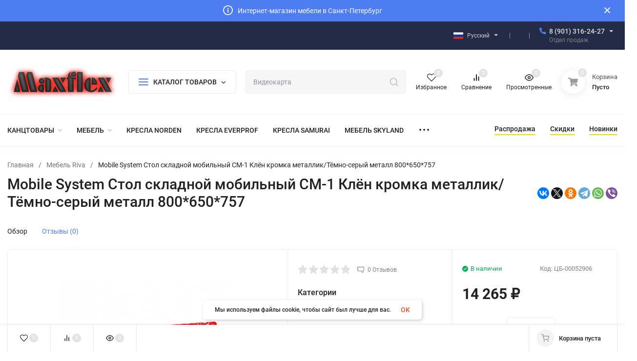

--- FILE ---
content_type: text/html; charset=utf-8
request_url: https://maxflex.ru/426007/
body_size: 54703
content:
<!DOCTYPE html>
<html lang="ru" prefix="product: http://ogp.me/ns/product#"><head><title>Mobile System Стол складной мобильный СМ-1 Клён кромка металлик/Тёмно-серый металл 800*650*757 - купить в Бест за 14 265 руб.</title><meta http-equiv="Content-Type" content="text/html; charset=utf-8"><meta name="viewport" content="width=device-width, initial-scale=1"><meta http-equiv="x-ua-compatible" content="IE=edge"><meta name="keywords" content="Mobile System Стол складной мобильный СМ-1 Клён кромка металлик/Тёмно-серый металл 800*650*757"><meta name="description" content="Mobile System Стол складной мобильный СМ-1 Клён кромка металлик/Тёмно-серый металл 800*650*757"><meta name="theme-color" content="#fff"><meta name="msapplication-navbutton-color" content="#fff"><meta name="apple-mobile-web-app-status-bar-style" content="#fff"><link rel="shortcut icon" href="/favicon.ico"><!-- rss --><link rel="alternate" type="application/rss+xml" title="maxflex" href="https://maxflex.ru/blog/rss/"><link rel="preload" as="font" href="/wa-data/public/site/themes/insales/css/roboto-v20-latin_cyrillic-500.woff2" crossorigin><link rel="preload" as="font" href="/wa-data/public/site/themes/insales/css/roboto-v20-latin_cyrillic-700.woff2" crossorigin><link rel="preload" as="font" href="/wa-data/public/site/themes/insales/css/roboto-v20-latin_cyrillic-regular.woff2" crossorigin><style>:root {--site-max-width: 1480px;--font-family: "Roboto", sans-serif;--font-weight: 500;--slider-height: 462px;--cheme-color: #4E7DF1;--cheme-color-dop: #43c16d;--t-p-t: 12px;--t-p-b: 12px;--m-p-t: 25px;--m-p-b: 25px;--b-p-t: 20px;--b-p-b: 20px;--c-ht-b: #4E7DF1;--c-ht-b-c: #fff;--c-h-t: #232b46;--c-h-t-w: #232b46;--c-h-t-b: #f1f1f1;--c-h-m: #fff;--c-h-m-w: #fff;--c-h-m-b: #f1f1f1;--c-h-b: #fff;--c-h-b-w: #fff;--c-h-b-b: #f1f1f1;--c-h-li-1: #222;--c-h-li-1-h: #4e7df1;--c-h-li-1-b: #ffd600;--c-h-li-2: #222;--c-h-li-2-h: #4e7df1;--c-h-li-2-b: #ffd600;--c-h-li-3: #222;--c-h-li-3-h: #4e7df1;--c-h-li-3-b: #ffd600;--c-h-lo: #ccc;--c-h-lo-h: #ccc;--c-h-lo-i: #ccc;--c-h-lo-i-h: #ccc;--c-h-ad-i: #f50;--c-h-ad-t: #222;--c-h-ad: #808080;--c-h-mo-i: #f50;--c-h-mo-t: #222;--c-h-mo: #808080;--c-h-re-i: #f50;--c-h-re-t: #222;--c-h-re: #ccc;--c-h-re-h: #fff;--c-h-ph-1: #ddd;--c-h-ph-1-h: #ccc;--c-h-ph-1-t: #808080;--c-h-ph-1-i-f: #fff;--c-h-ph-1-i: #4e7df1;--c-h-ph-2-i: #4e7df1;--c-h-ph-3: #222;--c-h-ph-3-h: #222;--c-h-ph-3-t: #808080;--c-h-ph-3-i-f: #fff;--c-h-ph-3-i: #4e7df1;--c-h-br: #ff6635;--c-h-br-h: #4e7df1;--c-h-br-i: #ccc;--c-h-br-i-h: #ccc;--c-h-a-f: #fff;--c-h-a-b: #ebebeb;--c-h-a-b-h: #ebebeb;--c-h-a-e: #4e7df1;--c-h-a-i: #4e7df1;--c-h-a-i-h: #4e7df1;--c-h-a-t: #ccc;--c-h-a-t-h: #fff;--c-h-i-f: #fff;--c-h-i-b: #ebebeb;--c-h-i-b-h: #ebebeb;--c-h-i-e: #4e7df1;--c-h-i: #222;--c-h-i-h: #4e7df1;--c-h-i-t: #222;--c-h-i-t-h: #4e7df1;--c-h-i-c: #43c16d;--c-h-i-c-d: #e3e3e3;--c-h-i-c-t: #fff;--c-h-c-f: #fff;--c-h-c-f-d: #fff;--c-h-c-f-h: #fff;--c-h-c-e: #4e7df1;--c-h-c-b: #ebebeb;--c-h-c-b-d: #ebebeb;--c-h-c-b-h: #ebebeb;--c-h-c-t: #222;--c-h-c-t-d: #222;--c-h-c-t-h: #222;--c-h-c-i: #fff;--c-h-c-i-d: #fff;--c-h-c-i-c: #4e7df1;--c-h-c-i-c-d: #9c9c9c;--c-h-c-i-c-h: #fff;--c-h-c-ic: #43c16d;--c-h-c-ic-d: #e3e3e3;--c-h-c-ic-c: #fff;--c-h-m-c: #ccc;--c-h-m-c-h: #fff;--c-h-m-c-a: #fff;--c-h-m-i-c: #ccc;--c-h-m-i-c-h: #fff;--c-h-m-i-c-a: #fff;--c-h-m-c-c: #222;--c-h-m-c-c-h: #000;--c-h-m-c-c-a: #000;--c-h-m-c-i-c: #BDBDBD;--c-h-m-c-i-c-h: #BDBDBD;--c-h-m-c-i-c-a: #000;--c-h-b-c-f: #fff;--c-h-b-c-f-h: #fff;--c-h-b-c-e: #4e7df1;--c-h-b-c-b: #ebebec;--c-h-b-c-b-h: #ebebec;--c-h-b-c-c: #222;--c-h-b-c-c-h: #000;--c-h-b-c-bb: #4E7DF1;--c-h-b-c-bb-h: #4E7DF1;--c-h-t-f-f: #fff;--c-h-t-f-b-f: #4e7df1;--c-h-t-f-b-f-h: #4e7df1;--c-h-t-f-b-e: #4e7df1;--c-h-t-f-b-b: #ebebec;--c-h-t-f-b-b-h: #ebebec;--c-h-t-f-b-c: #fff;--c-h-t-f-b-c-h: #fff;--c-h-t-f-b: #fff;--c-h-t-f-b-h: #fff;--c-h-t-f-a-f: #fff;--c-h-t-f-a-b: #ebebeb;--c-h-t-f-a-b-h: #ebebeb;--c-h-t-f-a-e: #4e7df1;--c-h-t-f-a-i: #222;--c-h-t-f-a-i-h: #4e7df1;--c-h-t-f-a-t: #222;--c-h-t-f-a-t-h: #4e7df1;--c-h-t-f-i-f: #fff;--c-h-t-f-i-b: #ebebeb;--c-h-t-f-i-b-h: #ebebeb;--c-h-t-f-i-e: #4e7df1;--c-h-t-f-i: #222;--c-h-t-f-i-h: #4e7df1;--c-h-t-f-i-t: #222;--c-h-t-f-i-t-h: #4e7df1;--c-h-t-f-i-c: #43c16d;--c-h-t-f-i-c-d: #e3e3e3;--c-h-t-f-i-c-t: #fff;--c-h-t-f-c-f: #fff;--c-h-t-f-c-f-d: #fff;--c-h-t-f-c-f-h: #fff;--c-h-t-f-c-e: #4e7df1;--c-h-t-f-c-b: #ebebeb;--c-h-t-f-c-b-d: #ebebeb;--c-h-t-f-c-b-h: #ebebeb;--c-h-t-f-c-t: #222;--c-h-t-f-c-t-d: #222;--c-h-t-f-c-t-h: #222;--c-h-t-f-c-i: #4e7df1;--c-h-t-f-c-i-d: #f3f3f3;--c-h-t-f-c-i-c: #fff;--c-h-t-f-c-i-c-d: #9c9c9c;--c-h-t-f-c-i-c-h: #fff;--c-h-t-f-c-ic: #43c16d;--c-h-t-f-c-ic-d: #e3e3e3;--c-h-t-f-c-ic-c: #fff;--c-b: #4e7df1;--c-b-h: #5b88f7;--c-b-c: #fff;--c-b-c-h: #fff;--c-l-c-t-f: #232b46;--c-l-c-t-c: #fff;--c-l-c-a-f: #f7f7f7;--c-l-c-a-f-h: #eaeaea;--c-l-c-a-c: #222;--c-l-c-a-c-h: #4e7df1;--c-l-c-b-c: #ff6635;--c-l-c-b-c-h: #ff6635;--c-l-f-t-f: #232b46;--c-l-f-t-f-h: #232b46;--c-l-f-t-c: #fff;--c-l-f-t-c-h: #fff;--c-c-l-p-b: #ececec;--c-c-l-p-f: #fff;--c-c-l-p-f-f: #ff3100;--c-c-l-p-f-i: #fff;--c-c-l-p-c-f: #43c16d;--c-c-l-p-c-i: #fff;--c-c-l-i-f: #4e7df1;--c-b-n: #43C16D;--c-b-l: #FF4C3C;--c-b-b: #FF9444;--c-f-b: #232B46;--c-f-c: #767b8b;--c-f-a: #767b8b;--c-f-a-h: #a6acc2;--c-f-t: #999fb3;--c-f-a-m: #767b8b;--c-f-a-m-h: #a6acc2;--c-f-i-c: #4e7df1;--c-f-p-f: #fff;--c-f-p-b: #e9e9e9;--c-f-p-i-f: #fff;--c-f-p-m: #4e7df1;--c-f-p-i-c: #222;--c-f-p-i-c-h: #4e7df1;--c-f-p-i: #222;--c-f-p-i-h: #4e7df1;--c-f-p-c-bg: #e3e3e3;--c-f-p-c-bg-a: #43c16d;--c-f-p-c-c: #fff;--c-f-p-c-f: #fff;--c-f-p-c: #222;--c-f-p-c-h: #4e7df1;--c-f-p-c-i: #4e7df1;--c-f-p-c-i-d: #f3f3f3;--c-f-p-c-i-c: #fff;--c-f-p-c-i-c-d: #9c9c9c;--c-f-p-c-c-bg: #43c16d;--c-f-p-c-c-bg-d: #e3e3e3;--c-f-p-c-c-c: #fff;--w-c: 300px;--w-l: 300px;--h-c-r: 6px;--h-c-h: 48px;--h-c-w: auto;--c-m-h-f: #fff;--c-m-b-f: #4e7df1;--c-m-s: #ccc;--c-m-i: #222;--c-m-i-c-a: #43c16d;--c-m-i-c: #e3e3e3;--c-m-i-t: #fff;--c-m-c-f: #fff;--c-m-c-f-d: #fff;--c-m-c-b: #ebebeb;--c-m-c-b-d: #ebebeb;--c-m-c-t: #222;--c-m-c-t-d: #222;--c-m-c-i: #fff;--c-m-c-i-d: #f9f9f9;--c-m-c-i-c: #5b88f7;--c-m-c-i-c-d: #9c9c9c;--c-m-c-i-co: #43c16d;--c-m-c-i-co-d: #e3e3e3;--c-m-c-i-co-c: #fff;--c-m-p-i: #4e7df1;--c-m-p-t: #222;--c-m-p-d: #222;--c-m-p-h: #808080;--c-m-p-b: #fff;--c-m-p-b-i: #4e7df1;--c-m-p-f: #fff;--c-m-p-f-i: #222;--c-m-p-c: #fff;--c-m-p-c-i: #4e7df1;--c-m-p-c-i-d: #9c9c9c;--c-m-p-c-c: #43c16d;--c-m-p-c-c-d: #e3e3e3;--c-m-p-c-c-c: #fff;--c-l-r: 6px;--c-l-m: 30px;--c-l-m-m: 10px;--c-m-m-p: #4e7df1;--c-m-m-c: #43c16d;--c-m-m-i: #222;--c-m-m-i-c-a: #43c16d;--c-m-m-i-c: #e3e3e3;--c-m-m-i-t: #fff;--c-m-m-i-l: #222;--c-m-b-b: #4e7df1;--c-m-b-b-th: #fff;--c-m-b-b-t: #fff;--c-m-b-b-s: #fff;--s-l-n: #ffea2c;--s-l-n-c: #222;--s-l-p: #c8efd5;--s-l-p-c: #222;}</style><link href="/wa-data/public/site/themes/insales/css/roboto.min.css" rel="stylesheet"><link href="/wa-data/public/site/themes/insales/css/insale.min.css?v3.6.0.13" rel="stylesheet"><link href="/wa-data/public/site/themes/insales/css/user.css?v3.6.0.13" rel="stylesheet"><script>
!function(a,b){"object"==typeof module&&"object"==typeof module.exports?module.exports=a.document?b(a,!0):function(a){if(!a.document)throw new Error("jQuery requires a window with a document");return b(a)}:b(a)}("undefined"!=typeof window?window:this,function(a,b){var c=[],d=c.slice,e=c.concat,f=c.push,g=c.indexOf,h={},i=h.toString,j=h.hasOwnProperty,k={},l="1.11.1",m=function(a,b){return new m.fn.init(a,b)},n=/^[\s\uFEFF\xA0]+|[\s\uFEFF\xA0]+$/g,o=/^-ms-/,p=/-([\da-z])/gi,q=function(a,b){return b.toUpperCase()};m.fn=m.prototype={jquery:l,constructor:m,selector:"",length:0,toArray:function(){return d.call(this)},get:function(a){return null!=a?0>a?this[a+this.length]:this[a]:d.call(this)},pushStack:function(a){var b=m.merge(this.constructor(),a);return b.prevObject=this,b.context=this.context,b},each:function(a,b){return m.each(this,a,b)},map:function(a){return this.pushStack(m.map(this,function(b,c){return a.call(b,c,b)}))},slice:function(){return this.pushStack(d.apply(this,arguments))},first:function(){return this.eq(0)},last:function(){return this.eq(-1)},eq:function(a){var b=this.length,c=+a+(0>a?b:0);return this.pushStack(c>=0&&b>c?[this[c]]:[])},end:function(){return this.prevObject||this.constructor(null)},push:f,sort:c.sort,splice:c.splice},m.extend=m.fn.extend=function(){var a,b,c,d,e,f,g=arguments[0]||{},h=1,i=arguments.length,j=!1;for("boolean"==typeof g&&(j=g,g=arguments[h]||{},h++),"object"==typeof g||m.isFunction(g)||(g={}),h===i&&(g=this,h--);i>h;h++)if(null!=(e=arguments[h]))for(d in e)a=g[d],c=e[d],g!==c&&(j&&c&&(m.isPlainObject(c)||(b=m.isArray(c)))?(b?(b=!1,f=a&&m.isArray(a)?a:[]):f=a&&m.isPlainObject(a)?a:{},g[d]=m.extend(j,f,c)):void 0!==c&&(g[d]=c));return g},m.extend({expando:"jQuery"+(l+Math.random()).replace(/\D/g,""),isReady:!0,error:function(a){throw new Error(a)},noop:function(){},isFunction:function(a){return"function"===m.type(a)},isArray:Array.isArray||function(a){return"array"===m.type(a)},isWindow:function(a){return null!=a&&a==a.window},isNumeric:function(a){return!m.isArray(a)&&a-parseFloat(a)>=0},isEmptyObject:function(a){var b;for(b in a)return!1;return!0},isPlainObject:function(a){var b;if(!a||"object"!==m.type(a)||a.nodeType||m.isWindow(a))return!1;try{if(a.constructor&&!j.call(a,"constructor")&&!j.call(a.constructor.prototype,"isPrototypeOf"))return!1}catch(c){return!1}if(k.ownLast)for(b in a)return j.call(a,b);for(b in a);return void 0===b||j.call(a,b)},type:function(a){return null==a?a+"":"object"==typeof a||"function"==typeof a?h[i.call(a)]||"object":typeof a},globalEval:function(b){b&&m.trim(b)&&(a.execScript||function(b){a.eval.call(a,b)})(b)},camelCase:function(a){return a.replace(o,"ms-").replace(p,q)},nodeName:function(a,b){return a.nodeName&&a.nodeName.toLowerCase()===b.toLowerCase()},each:function(a,b,c){var d,e=0,f=a.length,g=r(a);if(c){if(g){for(;f>e;e++)if(d=b.apply(a[e],c),d===!1)break}else for(e in a)if(d=b.apply(a[e],c),d===!1)break}else if(g){for(;f>e;e++)if(d=b.call(a[e],e,a[e]),d===!1)break}else for(e in a)if(d=b.call(a[e],e,a[e]),d===!1)break;return a},trim:function(a){return null==a?"":(a+"").replace(n,"")},makeArray:function(a,b){var c=b||[];return null!=a&&(r(Object(a))?m.merge(c,"string"==typeof a?[a]:a):f.call(c,a)),c},inArray:function(a,b,c){var d;if(b){if(g)return g.call(b,a,c);for(d=b.length,c=c?0>c?Math.max(0,d+c):c:0;d>c;c++)if(c in b&&b[c]===a)return c}return-1},merge:function(a,b){var c=+b.length,d=0,e=a.length;while(c>d)a[e++]=b[d++];if(c!==c)while(void 0!==b[d])a[e++]=b[d++];return a.length=e,a},grep:function(a,b,c){for(var d,e=[],f=0,g=a.length,h=!c;g>f;f++)d=!b(a[f],f),d!==h&&e.push(a[f]);return e},map:function(a,b,c){var d,f=0,g=a.length,h=r(a),i=[];if(h)for(;g>f;f++)d=b(a[f],f,c),null!=d&&i.push(d);else for(f in a)d=b(a[f],f,c),null!=d&&i.push(d);return e.apply([],i)},guid:1,proxy:function(a,b){var c,e,f;return"string"==typeof b&&(f=a[b],b=a,a=f),m.isFunction(a)?(c=d.call(arguments,2),e=function(){return a.apply(b||this,c.concat(d.call(arguments)))},e.guid=a.guid=a.guid||m.guid++,e):void 0},now:function(){return+new Date},support:k}),m.each("Boolean Number String Function Array Date RegExp Object Error".split(" "),function(a,b){h["[object "+b+"]"]=b.toLowerCase()});function r(a){var b=a.length,c=m.type(a);return"function"===c||m.isWindow(a)?!1:1===a.nodeType&&b?!0:"array"===c||0===b||"number"==typeof b&&b>0&&b-1 in a}var s=function(a){var b,c,d,e,f,g,h,i,j,k,l,m,n,o,p,q,r,s,t,u="sizzle"+-new Date,v=a.document,w=0,x=0,y=gb(),z=gb(),A=gb(),B=function(a,b){return a===b&&(l=!0),0},C="undefined",D=1<<31,E={}.hasOwnProperty,F=[],G=F.pop,H=F.push,I=F.push,J=F.slice,K=F.indexOf||function(a){for(var b=0,c=this.length;c>b;b++)if(this[b]===a)return b;return-1},L="checked|selected|async|autofocus|autoplay|controls|defer|disabled|hidden|ismap|loop|multiple|open|readonly|required|scoped",M="[\\x20\\t\\r\\n\\f]",N="(?:\\\\.|[\\w-]|[^\\x00-\\xa0])+",O=N.replace("w","w#"),P="\\["+M+"*("+N+")(?:"+M+"*([*^$|!~]?=)"+M+"*(?:'((?:\\\\.|[^\\\\'])*)'|\"((?:\\\\.|[^\\\\\"])*)\"|("+O+"))|)"+M+"*\\]",Q=":("+N+")(?:\\((('((?:\\\\.|[^\\\\'])*)'|\"((?:\\\\.|[^\\\\\"])*)\")|((?:\\\\.|[^\\\\()[\\]]|"+P+")*)|.*)\\)|)",R=new RegExp("^"+M+"+|((?:^|[^\\\\])(?:\\\\.)*)"+M+"+$","g"),S=new RegExp("^"+M+"*,"+M+"*"),T=new RegExp("^"+M+"*([>+~]|"+M+")"+M+"*"),U=new RegExp("="+M+"*([^\\]'\"]*?)"+M+"*\\]","g"),V=new RegExp(Q),W=new RegExp("^"+O+"$"),X={ID:new RegExp("^#("+N+")"),CLASS:new RegExp("^\\.("+N+")"),TAG:new RegExp("^("+N.replace("w","w*")+")"),ATTR:new RegExp("^"+P),PSEUDO:new RegExp("^"+Q),CHILD:new RegExp("^:(only|first|last|nth|nth-last)-(child|of-type)(?:\\("+M+"*(even|odd|(([+-]|)(\\d*)n|)"+M+"*(?:([+-]|)"+M+"*(\\d+)|))"+M+"*\\)|)","i"),bool:new RegExp("^(?:"+L+")$","i"),needsContext:new RegExp("^"+M+"*[>+~]|:(even|odd|eq|gt|lt|nth|first|last)(?:\\("+M+"*((?:-\\d)?\\d*)"+M+"*\\)|)(?=[^-]|$)","i")},Y=/^(?:input|select|textarea|button)$/i,Z=/^h\d$/i,$=/^[^{]+\{\s*\[native \w/,_=/^(?:#([\w-]+)|(\w+)|\.([\w-]+))$/,ab=/[+~]/,bb=/'|\\/g,cb=new RegExp("\\\\([\\da-f]{1,6}"+M+"?|("+M+")|.)","ig"),db=function(a,b,c){var d="0x"+b-65536;return d!==d||c?b:0>d?String.fromCharCode(d+65536):String.fromCharCode(d>>10|55296,1023&d|56320)};try{I.apply(F=J.call(v.childNodes),v.childNodes),F[v.childNodes.length].nodeType}catch(eb){I={apply:F.length?function(a,b){H.apply(a,J.call(b))}:function(a,b){var c=a.length,d=0;while(a[c++]=b[d++]);a.length=c-1}}}function fb(a,b,d,e){var f,h,j,k,l,o,r,s,w,x;if((b?b.ownerDocument||b:v)!==n&&m(b),b=b||n,d=d||[],!a||"string"!=typeof a)return d;if(1!==(k=b.nodeType)&&9!==k)return[];if(p&&!e){if(f=_.exec(a))if(j=f[1]){if(9===k){if(h=b.getElementById(j),!h||!h.parentNode)return d;if(h.id===j)return d.push(h),d}else if(b.ownerDocument&&(h=b.ownerDocument.getElementById(j))&&t(b,h)&&h.id===j)return d.push(h),d}else{if(f[2])return I.apply(d,b.getElementsByTagName(a)),d;if((j=f[3])&&c.getElementsByClassName&&b.getElementsByClassName)return I.apply(d,b.getElementsByClassName(j)),d}if(c.qsa&&(!q||!q.test(a))){if(s=r=u,w=b,x=9===k&&a,1===k&&"object"!==b.nodeName.toLowerCase()){o=g(a),(r=b.getAttribute("id"))?s=r.replace(bb,"\\$&"):b.setAttribute("id",s),s="[id='"+s+"'] ",l=o.length;while(l--)o[l]=s+qb(o[l]);w=ab.test(a)&&ob(b.parentNode)||b,x=o.join(",")}if(x)try{return I.apply(d,w.querySelectorAll(x)),d}catch(y){}finally{r||b.removeAttribute("id")}}}return i(a.replace(R,"$1"),b,d,e)}function gb(){var a=[];function b(c,e){return a.push(c+" ")>d.cacheLength&&delete b[a.shift()],b[c+" "]=e}return b}function hb(a){return a[u]=!0,a}function ib(a){var b=n.createElement("div");try{return!!a(b)}catch(c){return!1}finally{b.parentNode&&b.parentNode.removeChild(b),b=null}}function jb(a,b){var c=a.split("|"),e=a.length;while(e--)d.attrHandle[c[e]]=b}function kb(a,b){var c=b&&a,d=c&&1===a.nodeType&&1===b.nodeType&&(~b.sourceIndex||D)-(~a.sourceIndex||D);if(d)return d;if(c)while(c=c.nextSibling)if(c===b)return-1;return a?1:-1}function lb(a){return function(b){var c=b.nodeName.toLowerCase();return"input"===c&&b.type===a}}function mb(a){return function(b){var c=b.nodeName.toLowerCase();return("input"===c||"button"===c)&&b.type===a}}function nb(a){return hb(function(b){return b=+b,hb(function(c,d){var e,f=a([],c.length,b),g=f.length;while(g--)c[e=f[g]]&&(c[e]=!(d[e]=c[e]))})})}function ob(a){return a&&typeof a.getElementsByTagName!==C&&a}c=fb.support={},f=fb.isXML=function(a){var b=a&&(a.ownerDocument||a).documentElement;return b?"HTML"!==b.nodeName:!1},m=fb.setDocument=function(a){var b,e=a?a.ownerDocument||a:v,g=e.defaultView;return e!==n&&9===e.nodeType&&e.documentElement?(n=e,o=e.documentElement,p=!f(e),g&&g!==g.top&&(g.addEventListener?g.addEventListener("unload",function(){m()},!1):g.attachEvent&&g.attachEvent("onunload",function(){m()})),c.attributes=ib(function(a){return a.className="i",!a.getAttribute("className")}),c.getElementsByTagName=ib(function(a){return a.appendChild(e.createComment("")),!a.getElementsByTagName("*").length}),c.getElementsByClassName=$.test(e.getElementsByClassName)&&ib(function(a){return a.innerHTML="<div class='a'></div><div class='a i'></div>",a.firstChild.className="i",2===a.getElementsByClassName("i").length}),c.getById=ib(function(a){return o.appendChild(a).id=u,!e.getElementsByName||!e.getElementsByName(u).length}),c.getById?(d.find.ID=function(a,b){if(typeof b.getElementById!==C&&p){var c=b.getElementById(a);return c&&c.parentNode?[c]:[]}},d.filter.ID=function(a){var b=a.replace(cb,db);return function(a){return a.getAttribute("id")===b}}):(delete d.find.ID,d.filter.ID=function(a){var b=a.replace(cb,db);return function(a){var c=typeof a.getAttributeNode!==C&&a.getAttributeNode("id");return c&&c.value===b}}),d.find.TAG=c.getElementsByTagName?function(a,b){return typeof b.getElementsByTagName!==C?b.getElementsByTagName(a):void 0}:function(a,b){var c,d=[],e=0,f=b.getElementsByTagName(a);if("*"===a){while(c=f[e++])1===c.nodeType&&d.push(c);return d}return f},d.find.CLASS=c.getElementsByClassName&&function(a,b){return typeof b.getElementsByClassName!==C&&p?b.getElementsByClassName(a):void 0},r=[],q=[],(c.qsa=$.test(e.querySelectorAll))&&(ib(function(a){a.innerHTML="<select msallowclip=''><option selected=''></option></select>",a.querySelectorAll("[msallowclip^='']").length&&q.push("[*^$]="+M+"*(?:''|\"\")"),a.querySelectorAll("[selected]").length||q.push("\\["+M+"*(?:value|"+L+")"),a.querySelectorAll(":checked").length||q.push(":checked")}),ib(function(a){var b=e.createElement("input");b.setAttribute("type","hidden"),a.appendChild(b).setAttribute("name","D"),a.querySelectorAll("[name=d]").length&&q.push("name"+M+"*[*^$|!~]?="),a.querySelectorAll(":enabled").length||q.push(":enabled",":disabled"),a.querySelectorAll("*,:x"),q.push(",.*:")})),(c.matchesSelector=$.test(s=o.matches||o.webkitMatchesSelector||o.mozMatchesSelector||o.oMatchesSelector||o.msMatchesSelector))&&ib(function(a){c.disconnectedMatch=s.call(a,"div"),s.call(a,"[s!='']:x"),r.push("!=",Q)}),q=q.length&&new RegExp(q.join("|")),r=r.length&&new RegExp(r.join("|")),b=$.test(o.compareDocumentPosition),t=b||$.test(o.contains)?function(a,b){var c=9===a.nodeType?a.documentElement:a,d=b&&b.parentNode;return a===d||!(!d||1!==d.nodeType||!(c.contains?c.contains(d):a.compareDocumentPosition&&16&a.compareDocumentPosition(d)))}:function(a,b){if(b)while(b=b.parentNode)if(b===a)return!0;return!1},B=b?function(a,b){if(a===b)return l=!0,0;var d=!a.compareDocumentPosition-!b.compareDocumentPosition;return d?d:(d=(a.ownerDocument||a)===(b.ownerDocument||b)?a.compareDocumentPosition(b):1,1&d||!c.sortDetached&&b.compareDocumentPosition(a)===d?a===e||a.ownerDocument===v&&t(v,a)?-1:b===e||b.ownerDocument===v&&t(v,b)?1:k?K.call(k,a)-K.call(k,b):0:4&d?-1:1)}:function(a,b){if(a===b)return l=!0,0;var c,d=0,f=a.parentNode,g=b.parentNode,h=[a],i=[b];if(!f||!g)return a===e?-1:b===e?1:f?-1:g?1:k?K.call(k,a)-K.call(k,b):0;if(f===g)return kb(a,b);c=a;while(c=c.parentNode)h.unshift(c);c=b;while(c=c.parentNode)i.unshift(c);while(h[d]===i[d])d++;return d?kb(h[d],i[d]):h[d]===v?-1:i[d]===v?1:0},e):n},fb.matches=function(a,b){return fb(a,null,null,b)},fb.matchesSelector=function(a,b){if((a.ownerDocument||a)!==n&&m(a),b=b.replace(U,"='$1']"),!(!c.matchesSelector||!p||r&&r.test(b)||q&&q.test(b)))try{var d=s.call(a,b);if(d||c.disconnectedMatch||a.document&&11!==a.document.nodeType)return d}catch(e){}return fb(b,n,null,[a]).length>0},fb.contains=function(a,b){return(a.ownerDocument||a)!==n&&m(a),t(a,b)},fb.attr=function(a,b){(a.ownerDocument||a)!==n&&m(a);var e=d.attrHandle[b.toLowerCase()],f=e&&E.call(d.attrHandle,b.toLowerCase())?e(a,b,!p):void 0;return void 0!==f?f:c.attributes||!p?a.getAttribute(b):(f=a.getAttributeNode(b))&&f.specified?f.value:null},fb.error=function(a){throw new Error("Syntax error, unrecognized expression: "+a)},fb.uniqueSort=function(a){var b,d=[],e=0,f=0;if(l=!c.detectDuplicates,k=!c.sortStable&&a.slice(0),a.sort(B),l){while(b=a[f++])b===a[f]&&(e=d.push(f));while(e--)a.splice(d[e],1)}return k=null,a},e=fb.getText=function(a){var b,c="",d=0,f=a.nodeType;if(f){if(1===f||9===f||11===f){if("string"==typeof a.textContent)return a.textContent;for(a=a.firstChild;a;a=a.nextSibling)c+=e(a)}else if(3===f||4===f)return a.nodeValue}else while(b=a[d++])c+=e(b);return c},d=fb.selectors={cacheLength:50,createPseudo:hb,match:X,attrHandle:{},find:{},relative:{">":{dir:"parentNode",first:!0}," ":{dir:"parentNode"},"+":{dir:"previousSibling",first:!0},"~":{dir:"previousSibling"}},preFilter:{ATTR:function(a){return a[1]=a[1].replace(cb,db),a[3]=(a[3]||a[4]||a[5]||"").replace(cb,db),"~="===a[2]&&(a[3]=" "+a[3]+" "),a.slice(0,4)},CHILD:function(a){return a[1]=a[1].toLowerCase(),"nth"===a[1].slice(0,3)?(a[3]||fb.error(a[0]),a[4]=+(a[4]?a[5]+(a[6]||1):2*("even"===a[3]||"odd"===a[3])),a[5]=+(a[7]+a[8]||"odd"===a[3])):a[3]&&fb.error(a[0]),a},PSEUDO:function(a){var b,c=!a[6]&&a[2];return X.CHILD.test(a[0])?null:(a[3]?a[2]=a[4]||a[5]||"":c&&V.test(c)&&(b=g(c,!0))&&(b=c.indexOf(")",c.length-b)-c.length)&&(a[0]=a[0].slice(0,b),a[2]=c.slice(0,b)),a.slice(0,3))}},filter:{TAG:function(a){var b=a.replace(cb,db).toLowerCase();return"*"===a?function(){return!0}:function(a){return a.nodeName&&a.nodeName.toLowerCase()===b}},CLASS:function(a){var b=y[a+" "];return b||(b=new RegExp("(^|"+M+")"+a+"("+M+"|$)"))&&y(a,function(a){return b.test("string"==typeof a.className&&a.className||typeof a.getAttribute!==C&&a.getAttribute("class")||"")})},ATTR:function(a,b,c){return function(d){var e=fb.attr(d,a);return null==e?"!="===b:b?(e+="","="===b?e===c:"!="===b?e!==c:"^="===b?c&&0===e.indexOf(c):"*="===b?c&&e.indexOf(c)>-1:"$="===b?c&&e.slice(-c.length)===c:"~="===b?(" "+e+" ").indexOf(c)>-1:"|="===b?e===c||e.slice(0,c.length+1)===c+"-":!1):!0}},CHILD:function(a,b,c,d,e){var f="nth"!==a.slice(0,3),g="last"!==a.slice(-4),h="of-type"===b;return 1===d&&0===e?function(a){return!!a.parentNode}:function(b,c,i){var j,k,l,m,n,o,p=f!==g?"nextSibling":"previousSibling",q=b.parentNode,r=h&&b.nodeName.toLowerCase(),s=!i&&!h;if(q){if(f){while(p){l=b;while(l=l[p])if(h?l.nodeName.toLowerCase()===r:1===l.nodeType)return!1;o=p="only"===a&&!o&&"nextSibling"}return!0}if(o=[g?q.firstChild:q.lastChild],g&&s){k=q[u]||(q[u]={}),j=k[a]||[],n=j[0]===w&&j[1],m=j[0]===w&&j[2],l=n&&q.childNodes[n];while(l=++n&&l&&l[p]||(m=n=0)||o.pop())if(1===l.nodeType&&++m&&l===b){k[a]=[w,n,m];break}}else if(s&&(j=(b[u]||(b[u]={}))[a])&&j[0]===w)m=j[1];else while(l=++n&&l&&l[p]||(m=n=0)||o.pop())if((h?l.nodeName.toLowerCase()===r:1===l.nodeType)&&++m&&(s&&((l[u]||(l[u]={}))[a]=[w,m]),l===b))break;return m-=e,m===d||m%d===0&&m/d>=0}}},PSEUDO:function(a,b){var c,e=d.pseudos[a]||d.setFilters[a.toLowerCase()]||fb.error("unsupported pseudo: "+a);return e[u]?e(b):e.length>1?(c=[a,a,"",b],d.setFilters.hasOwnProperty(a.toLowerCase())?hb(function(a,c){var d,f=e(a,b),g=f.length;while(g--)d=K.call(a,f[g]),a[d]=!(c[d]=f[g])}):function(a){return e(a,0,c)}):e}},pseudos:{not:hb(function(a){var b=[],c=[],d=h(a.replace(R,"$1"));return d[u]?hb(function(a,b,c,e){var f,g=d(a,null,e,[]),h=a.length;while(h--)(f=g[h])&&(a[h]=!(b[h]=f))}):function(a,e,f){return b[0]=a,d(b,null,f,c),!c.pop()}}),has:hb(function(a){return function(b){return fb(a,b).length>0}}),contains:hb(function(a){return function(b){return(b.textContent||b.innerText||e(b)).indexOf(a)>-1}}),lang:hb(function(a){return W.test(a||"")||fb.error("unsupported lang: "+a),a=a.replace(cb,db).toLowerCase(),function(b){var c;do if(c=p?b.lang:b.getAttribute("xml:lang")||b.getAttribute("lang"))return c=c.toLowerCase(),c===a||0===c.indexOf(a+"-");while((b=b.parentNode)&&1===b.nodeType);return!1}}),target:function(b){var c=a.location&&a.location.hash;return c&&c.slice(1)===b.id},root:function(a){return a===o},focus:function(a){return a===n.activeElement&&(!n.hasFocus||n.hasFocus())&&!!(a.type||a.href||~a.tabIndex)},enabled:function(a){return a.disabled===!1},disabled:function(a){return a.disabled===!0},checked:function(a){var b=a.nodeName.toLowerCase();return"input"===b&&!!a.checked||"option"===b&&!!a.selected},selected:function(a){return a.parentNode&&a.parentNode.selectedIndex,a.selected===!0},empty:function(a){for(a=a.firstChild;a;a=a.nextSibling)if(a.nodeType<6)return!1;return!0},parent:function(a){return!d.pseudos.empty(a)},header:function(a){return Z.test(a.nodeName)},input:function(a){return Y.test(a.nodeName)},button:function(a){var b=a.nodeName.toLowerCase();return"input"===b&&"button"===a.type||"button"===b},text:function(a){var b;return"input"===a.nodeName.toLowerCase()&&"text"===a.type&&(null==(b=a.getAttribute("type"))||"text"===b.toLowerCase())},first:nb(function(){return[0]}),last:nb(function(a,b){return[b-1]}),eq:nb(function(a,b,c){return[0>c?c+b:c]}),even:nb(function(a,b){for(var c=0;b>c;c+=2)a.push(c);return a}),odd:nb(function(a,b){for(var c=1;b>c;c+=2)a.push(c);return a}),lt:nb(function(a,b,c){for(var d=0>c?c+b:c;--d>=0;)a.push(d);return a}),gt:nb(function(a,b,c){for(var d=0>c?c+b:c;++d<b;)a.push(d);return a})}},d.pseudos.nth=d.pseudos.eq;for(b in{radio:!0,checkbox:!0,file:!0,password:!0,image:!0})d.pseudos[b]=lb(b);for(b in{submit:!0,reset:!0})d.pseudos[b]=mb(b);function pb(){}pb.prototype=d.filters=d.pseudos,d.setFilters=new pb,g=fb.tokenize=function(a,b){var c,e,f,g,h,i,j,k=z[a+" "];if(k)return b?0:k.slice(0);h=a,i=[],j=d.preFilter;while(h){(!c||(e=S.exec(h)))&&(e&&(h=h.slice(e[0].length)||h),i.push(f=[])),c=!1,(e=T.exec(h))&&(c=e.shift(),f.push({value:c,type:e[0].replace(R," ")}),h=h.slice(c.length));for(g in d.filter)!(e=X[g].exec(h))||j[g]&&!(e=j[g](e))||(c=e.shift(),f.push({value:c,type:g,matches:e}),h=h.slice(c.length));if(!c)break}return b?h.length:h?fb.error(a):z(a,i).slice(0)};function qb(a){for(var b=0,c=a.length,d="";c>b;b++)d+=a[b].value;return d}function rb(a,b,c){var d=b.dir,e=c&&"parentNode"===d,f=x++;return b.first?function(b,c,f){while(b=b[d])if(1===b.nodeType||e)return a(b,c,f)}:function(b,c,g){var h,i,j=[w,f];if(g){while(b=b[d])if((1===b.nodeType||e)&&a(b,c,g))return!0}else while(b=b[d])if(1===b.nodeType||e){if(i=b[u]||(b[u]={}),(h=i[d])&&h[0]===w&&h[1]===f)return j[2]=h[2];if(i[d]=j,j[2]=a(b,c,g))return!0}}}function sb(a){return a.length>1?function(b,c,d){var e=a.length;while(e--)if(!a[e](b,c,d))return!1;return!0}:a[0]}function tb(a,b,c){for(var d=0,e=b.length;e>d;d++)fb(a,b[d],c);return c}function ub(a,b,c,d,e){for(var f,g=[],h=0,i=a.length,j=null!=b;i>h;h++)(f=a[h])&&(!c||c(f,d,e))&&(g.push(f),j&&b.push(h));return g}function vb(a,b,c,d,e,f){return d&&!d[u]&&(d=vb(d)),e&&!e[u]&&(e=vb(e,f)),hb(function(f,g,h,i){var j,k,l,m=[],n=[],o=g.length,p=f||tb(b||"*",h.nodeType?[h]:h,[]),q=!a||!f&&b?p:ub(p,m,a,h,i),r=c?e||(f?a:o||d)?[]:g:q;if(c&&c(q,r,h,i),d){j=ub(r,n),d(j,[],h,i),k=j.length;while(k--)(l=j[k])&&(r[n[k]]=!(q[n[k]]=l))}if(f){if(e||a){if(e){j=[],k=r.length;while(k--)(l=r[k])&&j.push(q[k]=l);e(null,r=[],j,i)}k=r.length;while(k--)(l=r[k])&&(j=e?K.call(f,l):m[k])>-1&&(f[j]=!(g[j]=l))}}else r=ub(r===g?r.splice(o,r.length):r),e?e(null,g,r,i):I.apply(g,r)})}function wb(a){for(var b,c,e,f=a.length,g=d.relative[a[0].type],h=g||d.relative[" "],i=g?1:0,k=rb(function(a){return a===b},h,!0),l=rb(function(a){return K.call(b,a)>-1},h,!0),m=[function(a,c,d){return!g&&(d||c!==j)||((b=c).nodeType?k(a,c,d):l(a,c,d))}];f>i;i++)if(c=d.relative[a[i].type])m=[rb(sb(m),c)];else{if(c=d.filter[a[i].type].apply(null,a[i].matches),c[u]){for(e=++i;f>e;e++)if(d.relative[a[e].type])break;return vb(i>1&&sb(m),i>1&&qb(a.slice(0,i-1).concat({value:" "===a[i-2].type?"*":""})).replace(R,"$1"),c,e>i&&wb(a.slice(i,e)),f>e&&wb(a=a.slice(e)),f>e&&qb(a))}m.push(c)}return sb(m)}function xb(a,b){var c=b.length>0,e=a.length>0,f=function(f,g,h,i,k){var l,m,o,p=0,q="0",r=f&&[],s=[],t=j,u=f||e&&d.find.TAG("*",k),v=w+=null==t?1:Math.random()||.1,x=u.length;for(k&&(j=g!==n&&g);q!==x&&null!=(l=u[q]);q++){if(e&&l){m=0;while(o=a[m++])if(o(l,g,h)){i.push(l);break}k&&(w=v)}c&&((l=!o&&l)&&p--,f&&r.push(l))}if(p+=q,c&&q!==p){m=0;while(o=b[m++])o(r,s,g,h);if(f){if(p>0)while(q--)r[q]||s[q]||(s[q]=G.call(i));s=ub(s)}I.apply(i,s),k&&!f&&s.length>0&&p+b.length>1&&fb.uniqueSort(i)}return k&&(w=v,j=t),r};return c?hb(f):f}return h=fb.compile=function(a,b){var c,d=[],e=[],f=A[a+" "];if(!f){b||(b=g(a)),c=b.length;while(c--)f=wb(b[c]),f[u]?d.push(f):e.push(f);f=A(a,xb(e,d)),f.selector=a}return f},i=fb.select=function(a,b,e,f){var i,j,k,l,m,n="function"==typeof a&&a,o=!f&&g(a=n.selector||a);if(e=e||[],1===o.length){if(j=o[0]=o[0].slice(0),j.length>2&&"ID"===(k=j[0]).type&&c.getById&&9===b.nodeType&&p&&d.relative[j[1].type]){if(b=(d.find.ID(k.matches[0].replace(cb,db),b)||[])[0],!b)return e;n&&(b=b.parentNode),a=a.slice(j.shift().value.length)}i=X.needsContext.test(a)?0:j.length;while(i--){if(k=j[i],d.relative[l=k.type])break;if((m=d.find[l])&&(f=m(k.matches[0].replace(cb,db),ab.test(j[0].type)&&ob(b.parentNode)||b))){if(j.splice(i,1),a=f.length&&qb(j),!a)return I.apply(e,f),e;break}}}return(n||h(a,o))(f,b,!p,e,ab.test(a)&&ob(b.parentNode)||b),e},c.sortStable=u.split("").sort(B).join("")===u,c.detectDuplicates=!!l,m(),c.sortDetached=ib(function(a){return 1&a.compareDocumentPosition(n.createElement("div"))}),ib(function(a){return a.innerHTML="<a href='#'></a>","#"===a.firstChild.getAttribute("href")})||jb("type|href|height|width",function(a,b,c){return c?void 0:a.getAttribute(b,"type"===b.toLowerCase()?1:2)}),c.attributes&&ib(function(a){return a.innerHTML="<input/>",a.firstChild.setAttribute("value",""),""===a.firstChild.getAttribute("value")})||jb("value",function(a,b,c){return c||"input"!==a.nodeName.toLowerCase()?void 0:a.defaultValue}),ib(function(a){return null==a.getAttribute("disabled")})||jb(L,function(a,b,c){var d;return c?void 0:a[b]===!0?b.toLowerCase():(d=a.getAttributeNode(b))&&d.specified?d.value:null}),fb}(a);m.find=s,m.expr=s.selectors,m.expr[":"]=m.expr.pseudos,m.unique=s.uniqueSort,m.text=s.getText,m.isXMLDoc=s.isXML,m.contains=s.contains;var t=m.expr.match.needsContext,u=/^<(\w+)\s*\/?>(?:<\/\1>|)$/,v=/^.[^:#\[\.,]*$/;function w(a,b,c){if(m.isFunction(b))return m.grep(a,function(a,d){return!!b.call(a,d,a)!==c});if(b.nodeType)return m.grep(a,function(a){return a===b!==c});if("string"==typeof b){if(v.test(b))return m.filter(b,a,c);b=m.filter(b,a)}return m.grep(a,function(a){return m.inArray(a,b)>=0!==c})}m.filter=function(a,b,c){var d=b[0];return c&&(a=":not("+a+")"),1===b.length&&1===d.nodeType?m.find.matchesSelector(d,a)?[d]:[]:m.find.matches(a,m.grep(b,function(a){return 1===a.nodeType}))},m.fn.extend({find:function(a){var b,c=[],d=this,e=d.length;if("string"!=typeof a)return this.pushStack(m(a).filter(function(){for(b=0;e>b;b++)if(m.contains(d[b],this))return!0}));for(b=0;e>b;b++)m.find(a,d[b],c);return c=this.pushStack(e>1?m.unique(c):c),c.selector=this.selector?this.selector+" "+a:a,c},filter:function(a){return this.pushStack(w(this,a||[],!1))},not:function(a){return this.pushStack(w(this,a||[],!0))},is:function(a){return!!w(this,"string"==typeof a&&t.test(a)?m(a):a||[],!1).length}});var x,y=a.document,z=/^(?:\s*(<[\w\W]+>)[^>]*|#([\w-]*))$/,A=m.fn.init=function(a,b){var c,d;if(!a)return this;if("string"==typeof a){if(c="<"===a.charAt(0)&&">"===a.charAt(a.length-1)&&a.length>=3?[null,a,null]:z.exec(a),!c||!c[1]&&b)return!b||b.jquery?(b||x).find(a):this.constructor(b).find(a);if(c[1]){if(b=b instanceof m?b[0]:b,m.merge(this,m.parseHTML(c[1],b&&b.nodeType?b.ownerDocument||b:y,!0)),u.test(c[1])&&m.isPlainObject(b))for(c in b)m.isFunction(this[c])?this[c](b[c]):this.attr(c,b[c]);return this}if(d=y.getElementById(c[2]),d&&d.parentNode){if(d.id!==c[2])return x.find(a);this.length=1,this[0]=d}return this.context=y,this.selector=a,this}return a.nodeType?(this.context=this[0]=a,this.length=1,this):m.isFunction(a)?"undefined"!=typeof x.ready?x.ready(a):a(m):(void 0!==a.selector&&(this.selector=a.selector,this.context=a.context),m.makeArray(a,this))};A.prototype=m.fn,x=m(y);var B=/^(?:parents|prev(?:Until|All))/,C={children:!0,contents:!0,next:!0,prev:!0};m.extend({dir:function(a,b,c){var d=[],e=a[b];while(e&&9!==e.nodeType&&(void 0===c||1!==e.nodeType||!m(e).is(c)))1===e.nodeType&&d.push(e),e=e[b];return d},sibling:function(a,b){for(var c=[];a;a=a.nextSibling)1===a.nodeType&&a!==b&&c.push(a);return c}}),m.fn.extend({has:function(a){var b,c=m(a,this),d=c.length;return this.filter(function(){for(b=0;d>b;b++)if(m.contains(this,c[b]))return!0})},closest:function(a,b){for(var c,d=0,e=this.length,f=[],g=t.test(a)||"string"!=typeof a?m(a,b||this.context):0;e>d;d++)for(c=this[d];c&&c!==b;c=c.parentNode)if(c.nodeType<11&&(g?g.index(c)>-1:1===c.nodeType&&m.find.matchesSelector(c,a))){f.push(c);break}return this.pushStack(f.length>1?m.unique(f):f)},index:function(a){return a?"string"==typeof a?m.inArray(this[0],m(a)):m.inArray(a.jquery?a[0]:a,this):this[0]&&this[0].parentNode?this.first().prevAll().length:-1},add:function(a,b){return this.pushStack(m.unique(m.merge(this.get(),m(a,b))))},addBack:function(a){return this.add(null==a?this.prevObject:this.prevObject.filter(a))}});function D(a,b){do a=a[b];while(a&&1!==a.nodeType);return a}m.each({parent:function(a){var b=a.parentNode;return b&&11!==b.nodeType?b:null},parents:function(a){return m.dir(a,"parentNode")},parentsUntil:function(a,b,c){return m.dir(a,"parentNode",c)},next:function(a){return D(a,"nextSibling")},prev:function(a){return D(a,"previousSibling")},nextAll:function(a){return m.dir(a,"nextSibling")},prevAll:function(a){return m.dir(a,"previousSibling")},nextUntil:function(a,b,c){return m.dir(a,"nextSibling",c)},prevUntil:function(a,b,c){return m.dir(a,"previousSibling",c)},siblings:function(a){return m.sibling((a.parentNode||{}).firstChild,a)},children:function(a){return m.sibling(a.firstChild)},contents:function(a){return m.nodeName(a,"iframe")?a.contentDocument||a.contentWindow.document:m.merge([],a.childNodes)}},function(a,b){m.fn[a]=function(c,d){var e=m.map(this,b,c);return"Until"!==a.slice(-5)&&(d=c),d&&"string"==typeof d&&(e=m.filter(d,e)),this.length>1&&(C[a]||(e=m.unique(e)),B.test(a)&&(e=e.reverse())),this.pushStack(e)}});var E=/\S+/g,F={};function G(a){var b=F[a]={};return m.each(a.match(E)||[],function(a,c){b[c]=!0}),b}m.Callbacks=function(a){a="string"==typeof a?F[a]||G(a):m.extend({},a);var b,c,d,e,f,g,h=[],i=!a.once&&[],j=function(l){for(c=a.memory&&l,d=!0,f=g||0,g=0,e=h.length,b=!0;h&&e>f;f++)if(h[f].apply(l[0],l[1])===!1&&a.stopOnFalse){c=!1;break}b=!1,h&&(i?i.length&&j(i.shift()):c?h=[]:k.disable())},k={add:function(){if(h){var d=h.length;!function f(b){m.each(b,function(b,c){var d=m.type(c);"function"===d?a.unique&&k.has(c)||h.push(c):c&&c.length&&"string"!==d&&f(c)})}(arguments),b?e=h.length:c&&(g=d,j(c))}return this},remove:function(){return h&&m.each(arguments,function(a,c){var d;while((d=m.inArray(c,h,d))>-1)h.splice(d,1),b&&(e>=d&&e--,f>=d&&f--)}),this},has:function(a){return a?m.inArray(a,h)>-1:!(!h||!h.length)},empty:function(){return h=[],e=0,this},disable:function(){return h=i=c=void 0,this},disabled:function(){return!h},lock:function(){return i=void 0,c||k.disable(),this},locked:function(){return!i},fireWith:function(a,c){return!h||d&&!i||(c=c||[],c=[a,c.slice?c.slice():c],b?i.push(c):j(c)),this},fire:function(){return k.fireWith(this,arguments),this},fired:function(){return!!d}};return k},m.extend({Deferred:function(a){var b=[["resolve","done",m.Callbacks("once memory"),"resolved"],["reject","fail",m.Callbacks("once memory"),"rejected"],["notify","progress",m.Callbacks("memory")]],c="pending",d={state:function(){return c},always:function(){return e.done(arguments).fail(arguments),this},then:function(){var a=arguments;return m.Deferred(function(c){m.each(b,function(b,f){var g=m.isFunction(a[b])&&a[b];e[f[1]](function(){var a=g&&g.apply(this,arguments);a&&m.isFunction(a.promise)?a.promise().done(c.resolve).fail(c.reject).progress(c.notify):c[f[0]+"With"](this===d?c.promise():this,g?[a]:arguments)})}),a=null}).promise()},promise:function(a){return null!=a?m.extend(a,d):d}},e={};return d.pipe=d.then,m.each(b,function(a,f){var g=f[2],h=f[3];d[f[1]]=g.add,h&&g.add(function(){c=h},b[1^a][2].disable,b[2][2].lock),e[f[0]]=function(){return e[f[0]+"With"](this===e?d:this,arguments),this},e[f[0]+"With"]=g.fireWith}),d.promise(e),a&&a.call(e,e),e},when:function(a){var b=0,c=d.call(arguments),e=c.length,f=1!==e||a&&m.isFunction(a.promise)?e:0,g=1===f?a:m.Deferred(),h=function(a,b,c){return function(e){b[a]=this,c[a]=arguments.length>1?d.call(arguments):e,c===i?g.notifyWith(b,c):--f||g.resolveWith(b,c)}},i,j,k;if(e>1)for(i=new Array(e),j=new Array(e),k=new Array(e);e>b;b++)c[b]&&m.isFunction(c[b].promise)?c[b].promise().done(h(b,k,c)).fail(g.reject).progress(h(b,j,i)):--f;return f||g.resolveWith(k,c),g.promise()}});var H;m.fn.ready=function(a){return m.ready.promise().done(a),this},m.extend({isReady:!1,readyWait:1,holdReady:function(a){a?m.readyWait++:m.ready(!0)},ready:function(a){if(a===!0?!--m.readyWait:!m.isReady){if(!y.body)return setTimeout(m.ready);m.isReady=!0,a!==!0&&--m.readyWait>0||(H.resolveWith(y,[m]),m.fn.triggerHandler&&(m(y).triggerHandler("ready"),m(y).off("ready")))}}});function I(){y.addEventListener?(y.removeEventListener("DOMContentLoaded",J,!1),a.removeEventListener("load",J,!1)):(y.detachEvent("onreadystatechange",J),a.detachEvent("onload",J))}function J(){(y.addEventListener||"load"===event.type||"complete"===y.readyState)&&(I(),m.ready())}m.ready.promise=function(b){if(!H)if(H=m.Deferred(),"complete"===y.readyState)setTimeout(m.ready);else if(y.addEventListener)y.addEventListener("DOMContentLoaded",J,!1),a.addEventListener("load",J,!1);else{y.attachEvent("onreadystatechange",J),a.attachEvent("onload",J);var c=!1;try{c=null==a.frameElement&&y.documentElement}catch(d){}c&&c.doScroll&&!function e(){if(!m.isReady){try{c.doScroll("left")}catch(a){return setTimeout(e,50)}I(),m.ready()}}()}return H.promise(b)};var K="undefined",L;for(L in m(k))break;k.ownLast="0"!==L,k.inlineBlockNeedsLayout=!1,m(function(){var a,b,c,d;c=y.getElementsByTagName("body")[0],c&&c.style&&(b=y.createElement("div"),d=y.createElement("div"),d.style.cssText="position:absolute;border:0;width:0;height:0;top:0;left:-9999px",c.appendChild(d).appendChild(b),typeof b.style.zoom!==K&&(b.style.cssText="display:inline;margin:0;border:0;padding:1px;width:1px;zoom:1",k.inlineBlockNeedsLayout=a=3===b.offsetWidth,a&&(c.style.zoom=1)),c.removeChild(d))}),function(){var a=y.createElement("div");if(null==k.deleteExpando){k.deleteExpando=!0;try{delete a.test}catch(b){k.deleteExpando=!1}}a=null}(),m.acceptData=function(a){var b=m.noData[(a.nodeName+" ").toLowerCase()],c=+a.nodeType||1;return 1!==c&&9!==c?!1:!b||b!==!0&&a.getAttribute("classid")===b};var M=/^(?:\{[\w\W]*\}|\[[\w\W]*\])$/,N=/([A-Z])/g;function O(a,b,c){if(void 0===c&&1===a.nodeType){var d="data-"+b.replace(N,"-$1").toLowerCase();if(c=a.getAttribute(d),"string"==typeof c){try{c="true"===c?!0:"false"===c?!1:"null"===c?null:+c+""===c?+c:M.test(c)?m.parseJSON(c):c}catch(e){}m.data(a,b,c)}else c=void 0}return c}function P(a){var b;for(b in a)if(("data"!==b||!m.isEmptyObject(a[b]))&&"toJSON"!==b)return!1;return!0}function Q(a,b,d,e){if(m.acceptData(a)){var f,g,h=m.expando,i=a.nodeType,j=i?m.cache:a,k=i?a[h]:a[h]&&h;
        if(k&&j[k]&&(e||j[k].data)||void 0!==d||"string"!=typeof b)return k||(k=i?a[h]=c.pop()||m.guid++:h),j[k]||(j[k]=i?{}:{toJSON:m.noop}),("object"==typeof b||"function"==typeof b)&&(e?j[k]=m.extend(j[k],b):j[k].data=m.extend(j[k].data,b)),g=j[k],e||(g.data||(g.data={}),g=g.data),void 0!==d&&(g[m.camelCase(b)]=d),"string"==typeof b?(f=g[b],null==f&&(f=g[m.camelCase(b)])):f=g,f}}function R(a,b,c){if(m.acceptData(a)){var d,e,f=a.nodeType,g=f?m.cache:a,h=f?a[m.expando]:m.expando;if(g[h]){if(b&&(d=c?g[h]:g[h].data)){m.isArray(b)?b=b.concat(m.map(b,m.camelCase)):b in d?b=[b]:(b=m.camelCase(b),b=b in d?[b]:b.split(" ")),e=b.length;while(e--)delete d[b[e]];if(c?!P(d):!m.isEmptyObject(d))return}(c||(delete g[h].data,P(g[h])))&&(f?m.cleanData([a],!0):k.deleteExpando||g!=g.window?delete g[h]:g[h]=null)}}}m.extend({cache:{},noData:{"applet ":!0,"embed ":!0,"object ":"clsid:D27CDB6E-AE6D-11cf-96B8-444553540000"},hasData:function(a){return a=a.nodeType?m.cache[a[m.expando]]:a[m.expando],!!a&&!P(a)},data:function(a,b,c){return Q(a,b,c)},removeData:function(a,b){return R(a,b)},_data:function(a,b,c){return Q(a,b,c,!0)},_removeData:function(a,b){return R(a,b,!0)}}),m.fn.extend({data:function(a,b){var c,d,e,f=this[0],g=f&&f.attributes;if(void 0===a){if(this.length&&(e=m.data(f),1===f.nodeType&&!m._data(f,"parsedAttrs"))){c=g.length;while(c--)g[c]&&(d=g[c].name,0===d.indexOf("data-")&&(d=m.camelCase(d.slice(5)),O(f,d,e[d])));m._data(f,"parsedAttrs",!0)}return e}return"object"==typeof a?this.each(function(){m.data(this,a)}):arguments.length>1?this.each(function(){m.data(this,a,b)}):f?O(f,a,m.data(f,a)):void 0},removeData:function(a){return this.each(function(){m.removeData(this,a)})}}),m.extend({queue:function(a,b,c){var d;return a?(b=(b||"fx")+"queue",d=m._data(a,b),c&&(!d||m.isArray(c)?d=m._data(a,b,m.makeArray(c)):d.push(c)),d||[]):void 0},dequeue:function(a,b){b=b||"fx";var c=m.queue(a,b),d=c.length,e=c.shift(),f=m._queueHooks(a,b),g=function(){m.dequeue(a,b)};"inprogress"===e&&(e=c.shift(),d--),e&&("fx"===b&&c.unshift("inprogress"),delete f.stop,e.call(a,g,f)),!d&&f&&f.empty.fire()},_queueHooks:function(a,b){var c=b+"queueHooks";return m._data(a,c)||m._data(a,c,{empty:m.Callbacks("once memory").add(function(){m._removeData(a,b+"queue"),m._removeData(a,c)})})}}),m.fn.extend({queue:function(a,b){var c=2;return"string"!=typeof a&&(b=a,a="fx",c--),arguments.length<c?m.queue(this[0],a):void 0===b?this:this.each(function(){var c=m.queue(this,a,b);m._queueHooks(this,a),"fx"===a&&"inprogress"!==c[0]&&m.dequeue(this,a)})},dequeue:function(a){return this.each(function(){m.dequeue(this,a)})},clearQueue:function(a){return this.queue(a||"fx",[])},promise:function(a,b){var c,d=1,e=m.Deferred(),f=this,g=this.length,h=function(){--d||e.resolveWith(f,[f])};"string"!=typeof a&&(b=a,a=void 0),a=a||"fx";while(g--)c=m._data(f[g],a+"queueHooks"),c&&c.empty&&(d++,c.empty.add(h));return h(),e.promise(b)}});var S=/[+-]?(?:\d*\.|)\d+(?:[eE][+-]?\d+|)/.source,T=["Top","Right","Bottom","Left"],U=function(a,b){return a=b||a,"none"===m.css(a,"display")||!m.contains(a.ownerDocument,a)},V=m.access=function(a,b,c,d,e,f,g){var h=0,i=a.length,j=null==c;if("object"===m.type(c)){e=!0;for(h in c)m.access(a,b,h,c[h],!0,f,g)}else if(void 0!==d&&(e=!0,m.isFunction(d)||(g=!0),j&&(g?(b.call(a,d),b=null):(j=b,b=function(a,b,c){return j.call(m(a),c)})),b))for(;i>h;h++)b(a[h],c,g?d:d.call(a[h],h,b(a[h],c)));return e?a:j?b.call(a):i?b(a[0],c):f},W=/^(?:checkbox|radio)$/i;!function(){var a=y.createElement("input"),b=y.createElement("div"),c=y.createDocumentFragment();if(b.innerHTML="  <link/><table></table><a href='/a'>a</a><input type='checkbox'/>",k.leadingWhitespace=3===b.firstChild.nodeType,k.tbody=!b.getElementsByTagName("tbody").length,k.htmlSerialize=!!b.getElementsByTagName("link").length,k.html5Clone="<:nav></:nav>"!==y.createElement("nav").cloneNode(!0).outerHTML,a.type="checkbox",a.checked=!0,c.appendChild(a),k.appendChecked=a.checked,b.innerHTML="<textarea>x</textarea>",k.noCloneChecked=!!b.cloneNode(!0).lastChild.defaultValue,c.appendChild(b),b.innerHTML="<input type='radio' checked='checked' name='t'/>",k.checkClone=b.cloneNode(!0).cloneNode(!0).lastChild.checked,k.noCloneEvent=!0,b.attachEvent&&(b.attachEvent("onclick",function(){k.noCloneEvent=!1}),b.cloneNode(!0).click()),null==k.deleteExpando){k.deleteExpando=!0;try{delete b.test}catch(d){k.deleteExpando=!1}}}(),function(){var b,c,d=y.createElement("div");for(b in{submit:!0,change:!0,focusin:!0})c="on"+b,(k[b+"Bubbles"]=c in a)||(d.setAttribute(c,"t"),k[b+"Bubbles"]=d.attributes[c].expando===!1);d=null}();var X=/^(?:input|select|textarea)$/i,Y=/^key/,Z=/^(?:mouse|pointer|contextmenu)|click/,$=/^(?:focusinfocus|focusoutblur)$/,_=/^([^.]*)(?:\.(.+)|)$/;function ab(){return!0}function bb(){return!1}function cb(){try{return y.activeElement}catch(a){}}m.event={global:{},add:function(a,b,c,d,e){var f,g,h,i,j,k,l,n,o,p,q,r=m._data(a);if(r){c.handler&&(i=c,c=i.handler,e=i.selector),c.guid||(c.guid=m.guid++),(g=r.events)||(g=r.events={}),(k=r.handle)||(k=r.handle=function(a){return typeof m===K||a&&m.event.triggered===a.type?void 0:m.event.dispatch.apply(k.elem,arguments)},k.elem=a),b=(b||"").match(E)||[""],h=b.length;while(h--)f=_.exec(b[h])||[],o=q=f[1],p=(f[2]||"").split(".").sort(),o&&(j=m.event.special[o]||{},o=(e?j.delegateType:j.bindType)||o,j=m.event.special[o]||{},l=m.extend({type:o,origType:q,data:d,handler:c,guid:c.guid,selector:e,needsContext:e&&m.expr.match.needsContext.test(e),namespace:p.join(".")},i),(n=g[o])||(n=g[o]=[],n.delegateCount=0,j.setup&&j.setup.call(a,d,p,k)!==!1||(a.addEventListener?a.addEventListener(o,k,!1):a.attachEvent&&a.attachEvent("on"+o,k))),j.add&&(j.add.call(a,l),l.handler.guid||(l.handler.guid=c.guid)),e?n.splice(n.delegateCount++,0,l):n.push(l),m.event.global[o]=!0);a=null}},remove:function(a,b,c,d,e){var f,g,h,i,j,k,l,n,o,p,q,r=m.hasData(a)&&m._data(a);if(r&&(k=r.events)){b=(b||"").match(E)||[""],j=b.length;while(j--)if(h=_.exec(b[j])||[],o=q=h[1],p=(h[2]||"").split(".").sort(),o){l=m.event.special[o]||{},o=(d?l.delegateType:l.bindType)||o,n=k[o]||[],h=h[2]&&new RegExp("(^|\\.)"+p.join("\\.(?:.*\\.|)")+"(\\.|$)"),i=f=n.length;while(f--)g=n[f],!e&&q!==g.origType||c&&c.guid!==g.guid||h&&!h.test(g.namespace)||d&&d!==g.selector&&("**"!==d||!g.selector)||(n.splice(f,1),g.selector&&n.delegateCount--,l.remove&&l.remove.call(a,g));i&&!n.length&&(l.teardown&&l.teardown.call(a,p,r.handle)!==!1||m.removeEvent(a,o,r.handle),delete k[o])}else for(o in k)m.event.remove(a,o+b[j],c,d,!0);m.isEmptyObject(k)&&(delete r.handle,m._removeData(a,"events"))}},trigger:function(b,c,d,e){var f,g,h,i,k,l,n,o=[d||y],p=j.call(b,"type")?b.type:b,q=j.call(b,"namespace")?b.namespace.split("."):[];if(h=l=d=d||y,3!==d.nodeType&&8!==d.nodeType&&!$.test(p+m.event.triggered)&&(p.indexOf(".")>=0&&(q=p.split("."),p=q.shift(),q.sort()),g=p.indexOf(":")<0&&"on"+p,b=b[m.expando]?b:new m.Event(p,"object"==typeof b&&b),b.isTrigger=e?2:3,b.namespace=q.join("."),b.namespace_re=b.namespace?new RegExp("(^|\\.)"+q.join("\\.(?:.*\\.|)")+"(\\.|$)"):null,b.result=void 0,b.target||(b.target=d),c=null==c?[b]:m.makeArray(c,[b]),k=m.event.special[p]||{},e||!k.trigger||k.trigger.apply(d,c)!==!1)){if(!e&&!k.noBubble&&!m.isWindow(d)){for(i=k.delegateType||p,$.test(i+p)||(h=h.parentNode);h;h=h.parentNode)o.push(h),l=h;l===(d.ownerDocument||y)&&o.push(l.defaultView||l.parentWindow||a)}n=0;while((h=o[n++])&&!b.isPropagationStopped())b.type=n>1?i:k.bindType||p,f=(m._data(h,"events")||{})[b.type]&&m._data(h,"handle"),f&&f.apply(h,c),f=g&&h[g],f&&f.apply&&m.acceptData(h)&&(b.result=f.apply(h,c),b.result===!1&&b.preventDefault());if(b.type=p,!e&&!b.isDefaultPrevented()&&(!k._default||k._default.apply(o.pop(),c)===!1)&&m.acceptData(d)&&g&&d[p]&&!m.isWindow(d)){l=d[g],l&&(d[g]=null),m.event.triggered=p;try{d[p]()}catch(r){}m.event.triggered=void 0,l&&(d[g]=l)}return b.result}},dispatch:function(a){a=m.event.fix(a);var b,c,e,f,g,h=[],i=d.call(arguments),j=(m._data(this,"events")||{})[a.type]||[],k=m.event.special[a.type]||{};if(i[0]=a,a.delegateTarget=this,!k.preDispatch||k.preDispatch.call(this,a)!==!1){h=m.event.handlers.call(this,a,j),b=0;while((f=h[b++])&&!a.isPropagationStopped()){a.currentTarget=f.elem,g=0;while((e=f.handlers[g++])&&!a.isImmediatePropagationStopped())(!a.namespace_re||a.namespace_re.test(e.namespace))&&(a.handleObj=e,a.data=e.data,c=((m.event.special[e.origType]||{}).handle||e.handler).apply(f.elem,i),void 0!==c&&(a.result=c)===!1&&(a.preventDefault(),a.stopPropagation()))}return k.postDispatch&&k.postDispatch.call(this,a),a.result}},handlers:function(a,b){var c,d,e,f,g=[],h=b.delegateCount,i=a.target;if(h&&i.nodeType&&(!a.button||"click"!==a.type))for(;i!=this;i=i.parentNode||this)if(1===i.nodeType&&(i.disabled!==!0||"click"!==a.type)){for(e=[],f=0;h>f;f++)d=b[f],c=d.selector+" ",void 0===e[c]&&(e[c]=d.needsContext?m(c,this).index(i)>=0:m.find(c,this,null,[i]).length),e[c]&&e.push(d);e.length&&g.push({elem:i,handlers:e})}return h<b.length&&g.push({elem:this,handlers:b.slice(h)}),g},fix:function(a){if(a[m.expando])return a;var b,c,d,e=a.type,f=a,g=this.fixHooks[e];g||(this.fixHooks[e]=g=Z.test(e)?this.mouseHooks:Y.test(e)?this.keyHooks:{}),d=g.props?this.props.concat(g.props):this.props,a=new m.Event(f),b=d.length;while(b--)c=d[b],a[c]=f[c];return a.target||(a.target=f.srcElement||y),3===a.target.nodeType&&(a.target=a.target.parentNode),a.metaKey=!!a.metaKey,g.filter?g.filter(a,f):a},props:"altKey bubbles cancelable ctrlKey currentTarget eventPhase metaKey relatedTarget shiftKey target timeStamp view which".split(" "),fixHooks:{},keyHooks:{props:"char charCode key keyCode".split(" "),filter:function(a,b){return null==a.which&&(a.which=null!=b.charCode?b.charCode:b.keyCode),a}},mouseHooks:{props:"button buttons clientX clientY fromElement offsetX offsetY pageX pageY screenX screenY toElement".split(" "),filter:function(a,b){var c,d,e,f=b.button,g=b.fromElement;return null==a.pageX&&null!=b.clientX&&(d=a.target.ownerDocument||y,e=d.documentElement,c=d.body,a.pageX=b.clientX+(e&&e.scrollLeft||c&&c.scrollLeft||0)-(e&&e.clientLeft||c&&c.clientLeft||0),a.pageY=b.clientY+(e&&e.scrollTop||c&&c.scrollTop||0)-(e&&e.clientTop||c&&c.clientTop||0)),!a.relatedTarget&&g&&(a.relatedTarget=g===a.target?b.toElement:g),a.which||void 0===f||(a.which=1&f?1:2&f?3:4&f?2:0),a}},special:{load:{noBubble:!0},focus:{trigger:function(){if(this!==cb()&&this.focus)try{return this.focus(),!1}catch(a){}},delegateType:"focusin"},blur:{trigger:function(){return this===cb()&&this.blur?(this.blur(),!1):void 0},delegateType:"focusout"},click:{trigger:function(){return m.nodeName(this,"input")&&"checkbox"===this.type&&this.click?(this.click(),!1):void 0},_default:function(a){return m.nodeName(a.target,"a")}},beforeunload:{postDispatch:function(a){void 0!==a.result&&a.originalEvent&&(a.originalEvent.returnValue=a.result)}}},simulate:function(a,b,c,d){var e=m.extend(new m.Event,c,{type:a,isSimulated:!0,originalEvent:{}});d?m.event.trigger(e,null,b):m.event.dispatch.call(b,e),e.isDefaultPrevented()&&c.preventDefault()}},m.removeEvent=y.removeEventListener?function(a,b,c){a.removeEventListener&&a.removeEventListener(b,c,!1)}:function(a,b,c){var d="on"+b;a.detachEvent&&(typeof a[d]===K&&(a[d]=null),a.detachEvent(d,c))},m.Event=function(a,b){return this instanceof m.Event?(a&&a.type?(this.originalEvent=a,this.type=a.type,this.isDefaultPrevented=a.defaultPrevented||void 0===a.defaultPrevented&&a.returnValue===!1?ab:bb):this.type=a,b&&m.extend(this,b),this.timeStamp=a&&a.timeStamp||m.now(),void(this[m.expando]=!0)):new m.Event(a,b)},m.Event.prototype={isDefaultPrevented:bb,isPropagationStopped:bb,isImmediatePropagationStopped:bb,preventDefault:function(){var a=this.originalEvent;this.isDefaultPrevented=ab,a&&(a.preventDefault?a.preventDefault():a.returnValue=!1)},stopPropagation:function(){var a=this.originalEvent;this.isPropagationStopped=ab,a&&(a.stopPropagation&&a.stopPropagation(),a.cancelBubble=!0)},stopImmediatePropagation:function(){var a=this.originalEvent;this.isImmediatePropagationStopped=ab,a&&a.stopImmediatePropagation&&a.stopImmediatePropagation(),this.stopPropagation()}},m.each({mouseenter:"mouseover",mouseleave:"mouseout",pointerenter:"pointerover",pointerleave:"pointerout"},function(a,b){m.event.special[a]={delegateType:b,bindType:b,handle:function(a){var c,d=this,e=a.relatedTarget,f=a.handleObj;return(!e||e!==d&&!m.contains(d,e))&&(a.type=f.origType,c=f.handler.apply(this,arguments),a.type=b),c}}}),k.submitBubbles||(m.event.special.submit={setup:function(){return m.nodeName(this,"form")?!1:void m.event.add(this,"click._submit keypress._submit",function(a){var b=a.target,c=m.nodeName(b,"input")||m.nodeName(b,"button")?b.form:void 0;c&&!m._data(c,"submitBubbles")&&(m.event.add(c,"submit._submit",function(a){a._submit_bubble=!0}),m._data(c,"submitBubbles",!0))})},postDispatch:function(a){a._submit_bubble&&(delete a._submit_bubble,this.parentNode&&!a.isTrigger&&m.event.simulate("submit",this.parentNode,a,!0))},teardown:function(){return m.nodeName(this,"form")?!1:void m.event.remove(this,"._submit")}}),k.changeBubbles||(m.event.special.change={setup:function(){return X.test(this.nodeName)?(("checkbox"===this.type||"radio"===this.type)&&(m.event.add(this,"propertychange._change",function(a){"checked"===a.originalEvent.propertyName&&(this._just_changed=!0)}),m.event.add(this,"click._change",function(a){this._just_changed&&!a.isTrigger&&(this._just_changed=!1),m.event.simulate("change",this,a,!0)})),!1):void m.event.add(this,"beforeactivate._change",function(a){var b=a.target;X.test(b.nodeName)&&!m._data(b,"changeBubbles")&&(m.event.add(b,"change._change",function(a){!this.parentNode||a.isSimulated||a.isTrigger||m.event.simulate("change",this.parentNode,a,!0)}),m._data(b,"changeBubbles",!0))})},handle:function(a){var b=a.target;return this!==b||a.isSimulated||a.isTrigger||"radio"!==b.type&&"checkbox"!==b.type?a.handleObj.handler.apply(this,arguments):void 0},teardown:function(){return m.event.remove(this,"._change"),!X.test(this.nodeName)}}),k.focusinBubbles||m.each({focus:"focusin",blur:"focusout"},function(a,b){var c=function(a){m.event.simulate(b,a.target,m.event.fix(a),!0)};m.event.special[b]={setup:function(){var d=this.ownerDocument||this,e=m._data(d,b);e||d.addEventListener(a,c,!0),m._data(d,b,(e||0)+1)},teardown:function(){var d=this.ownerDocument||this,e=m._data(d,b)-1;e?m._data(d,b,e):(d.removeEventListener(a,c,!0),m._removeData(d,b))}}}),m.fn.extend({on:function(a,b,c,d,e){var f,g;if("object"==typeof a){"string"!=typeof b&&(c=c||b,b=void 0);for(f in a)this.on(f,b,c,a[f],e);return this}if(null==c&&null==d?(d=b,c=b=void 0):null==d&&("string"==typeof b?(d=c,c=void 0):(d=c,c=b,b=void 0)),d===!1)d=bb;else if(!d)return this;return 1===e&&(g=d,d=function(a){return m().off(a),g.apply(this,arguments)},d.guid=g.guid||(g.guid=m.guid++)),this.each(function(){m.event.add(this,a,d,c,b)})},one:function(a,b,c,d){return this.on(a,b,c,d,1)},off:function(a,b,c){var d,e;if(a&&a.preventDefault&&a.handleObj)return d=a.handleObj,m(a.delegateTarget).off(d.namespace?d.origType+"."+d.namespace:d.origType,d.selector,d.handler),this;if("object"==typeof a){for(e in a)this.off(e,b,a[e]);return this}return(b===!1||"function"==typeof b)&&(c=b,b=void 0),c===!1&&(c=bb),this.each(function(){m.event.remove(this,a,c,b)})},trigger:function(a,b){return this.each(function(){m.event.trigger(a,b,this)})},triggerHandler:function(a,b){var c=this[0];return c?m.event.trigger(a,b,c,!0):void 0}});function db(a){var b=eb.split("|"),c=a.createDocumentFragment();if(c.createElement)while(b.length)c.createElement(b.pop());return c}var eb="abbr|article|aside|audio|bdi|canvas|data|datalist|details|figcaption|figure|footer|header|hgroup|mark|meter|nav|output|progress|section|summary|time|video",fb=/ jQuery\d+="(?:null|\d+)"/g,gb=new RegExp("<(?:"+eb+")[\\s/>]","i"),hb=/^\s+/,ib=/<(?!area|br|col|embed|hr|img|input|link|meta|param)(([\w:]+)[^>]*)\/>/gi,jb=/<([\w:]+)/,kb=/<tbody/i,lb=/<|&#?\w+;/,mb=/<(?:script|style|link)/i,nb=/checked\s*(?:[^=]|=\s*.checked.)/i,ob=/^$|\/(?:java|ecma)script/i,pb=/^true\/(.*)/,qb=/^\s*<!(?:\[CDATA\[|--)|(?:\]\]|--)>\s*$/g,rb={option:[1,"<select multiple='multiple'>","</select>"],legend:[1,"<fieldset>","</fieldset>"],area:[1,"<map>","</map>"],param:[1,"<object>","</object>"],thead:[1,"<table>","</table>"],tr:[2,"<table><tbody>","</tbody></table>"],col:[2,"<table><tbody></tbody><colgroup>","</colgroup></table>"],td:[3,"<table><tbody><tr>","</tr></tbody></table>"],_default:k.htmlSerialize?[0,"",""]:[1,"X<div>","</div>"]},sb=db(y),tb=sb.appendChild(y.createElement("div"));rb.optgroup=rb.option,rb.tbody=rb.tfoot=rb.colgroup=rb.caption=rb.thead,rb.th=rb.td;function ub(a,b){var c,d,e=0,f=typeof a.getElementsByTagName!==K?a.getElementsByTagName(b||"*"):typeof a.querySelectorAll!==K?a.querySelectorAll(b||"*"):void 0;if(!f)for(f=[],c=a.childNodes||a;null!=(d=c[e]);e++)!b||m.nodeName(d,b)?f.push(d):m.merge(f,ub(d,b));return void 0===b||b&&m.nodeName(a,b)?m.merge([a],f):f}function vb(a){W.test(a.type)&&(a.defaultChecked=a.checked)}function wb(a,b){return m.nodeName(a,"table")&&m.nodeName(11!==b.nodeType?b:b.firstChild,"tr")?a.getElementsByTagName("tbody")[0]||a.appendChild(a.ownerDocument.createElement("tbody")):a}function xb(a){return a.type=(null!==m.find.attr(a,"type"))+"/"+a.type,a}function yb(a){var b=pb.exec(a.type);return b?a.type=b[1]:a.removeAttribute("type"),a}function zb(a,b){for(var c,d=0;null!=(c=a[d]);d++)m._data(c,"globalEval",!b||m._data(b[d],"globalEval"))}function Ab(a,b){if(1===b.nodeType&&m.hasData(a)){var c,d,e,f=m._data(a),g=m._data(b,f),h=f.events;if(h){delete g.handle,g.events={};for(c in h)for(d=0,e=h[c].length;e>d;d++)m.event.add(b,c,h[c][d])}g.data&&(g.data=m.extend({},g.data))}}function Bb(a,b){var c,d,e;if(1===b.nodeType){if(c=b.nodeName.toLowerCase(),!k.noCloneEvent&&b[m.expando]){e=m._data(b);for(d in e.events)m.removeEvent(b,d,e.handle);b.removeAttribute(m.expando)}"script"===c&&b.text!==a.text?(xb(b).text=a.text,yb(b)):"object"===c?(b.parentNode&&(b.outerHTML=a.outerHTML),k.html5Clone&&a.innerHTML&&!m.trim(b.innerHTML)&&(b.innerHTML=a.innerHTML)):"input"===c&&W.test(a.type)?(b.defaultChecked=b.checked=a.checked,b.value!==a.value&&(b.value=a.value)):"option"===c?b.defaultSelected=b.selected=a.defaultSelected:("input"===c||"textarea"===c)&&(b.defaultValue=a.defaultValue)}}m.extend({clone:function(a,b,c){var d,e,f,g,h,i=m.contains(a.ownerDocument,a);if(k.html5Clone||m.isXMLDoc(a)||!gb.test("<"+a.nodeName+">")?f=a.cloneNode(!0):(tb.innerHTML=a.outerHTML,tb.removeChild(f=tb.firstChild)),!(k.noCloneEvent&&k.noCloneChecked||1!==a.nodeType&&11!==a.nodeType||m.isXMLDoc(a)))for(d=ub(f),h=ub(a),g=0;null!=(e=h[g]);++g)d[g]&&Bb(e,d[g]);if(b)if(c)for(h=h||ub(a),d=d||ub(f),g=0;null!=(e=h[g]);g++)Ab(e,d[g]);else Ab(a,f);return d=ub(f,"script"),d.length>0&&zb(d,!i&&ub(a,"script")),d=h=e=null,f},buildFragment:function(a,b,c,d){for(var e,f,g,h,i,j,l,n=a.length,o=db(b),p=[],q=0;n>q;q++)if(f=a[q],f||0===f)if("object"===m.type(f))m.merge(p,f.nodeType?[f]:f);else if(lb.test(f)){h=h||o.appendChild(b.createElement("div")),i=(jb.exec(f)||["",""])[1].toLowerCase(),l=rb[i]||rb._default,h.innerHTML=l[1]+f.replace(ib,"<$1></$2>")+l[2],e=l[0];while(e--)h=h.lastChild;if(!k.leadingWhitespace&&hb.test(f)&&p.push(b.createTextNode(hb.exec(f)[0])),!k.tbody){f="table"!==i||kb.test(f)?"<table>"!==l[1]||kb.test(f)?0:h:h.firstChild,e=f&&f.childNodes.length;while(e--)m.nodeName(j=f.childNodes[e],"tbody")&&!j.childNodes.length&&f.removeChild(j)}m.merge(p,h.childNodes),h.textContent="";while(h.firstChild)h.removeChild(h.firstChild);h=o.lastChild}else p.push(b.createTextNode(f));h&&o.removeChild(h),k.appendChecked||m.grep(ub(p,"input"),vb),q=0;while(f=p[q++])if((!d||-1===m.inArray(f,d))&&(g=m.contains(f.ownerDocument,f),h=ub(o.appendChild(f),"script"),g&&zb(h),c)){e=0;while(f=h[e++])ob.test(f.type||"")&&c.push(f)}return h=null,o},cleanData:function(a,b){for(var d,e,f,g,h=0,i=m.expando,j=m.cache,l=k.deleteExpando,n=m.event.special;null!=(d=a[h]);h++)if((b||m.acceptData(d))&&(f=d[i],g=f&&j[f])){if(g.events)for(e in g.events)n[e]?m.event.remove(d,e):m.removeEvent(d,e,g.handle);j[f]&&(delete j[f],l?delete d[i]:typeof d.removeAttribute!==K?d.removeAttribute(i):d[i]=null,c.push(f))}}}),m.fn.extend({text:function(a){return V(this,function(a){return void 0===a?m.text(this):this.empty().append((this[0]&&this[0].ownerDocument||y).createTextNode(a))},null,a,arguments.length)},append:function(){return this.domManip(arguments,function(a){if(1===this.nodeType||11===this.nodeType||9===this.nodeType){var b=wb(this,a);b.appendChild(a)}})},prepend:function(){return this.domManip(arguments,function(a){if(1===this.nodeType||11===this.nodeType||9===this.nodeType){var b=wb(this,a);b.insertBefore(a,b.firstChild)}})},before:function(){return this.domManip(arguments,function(a){this.parentNode&&this.parentNode.insertBefore(a,this)})},after:function(){return this.domManip(arguments,function(a){this.parentNode&&this.parentNode.insertBefore(a,this.nextSibling)})},remove:function(a,b){for(var c,d=a?m.filter(a,this):this,e=0;null!=(c=d[e]);e++)b||1!==c.nodeType||m.cleanData(ub(c)),c.parentNode&&(b&&m.contains(c.ownerDocument,c)&&zb(ub(c,"script")),c.parentNode.removeChild(c));return this},empty:function(){for(var a,b=0;null!=(a=this[b]);b++){1===a.nodeType&&m.cleanData(ub(a,!1));while(a.firstChild)a.removeChild(a.firstChild);a.options&&m.nodeName(a,"select")&&(a.options.length=0)}return this},clone:function(a,b){return a=null==a?!1:a,b=null==b?a:b,this.map(function(){return m.clone(this,a,b)})},html:function(a){return V(this,function(a){var b=this[0]||{},c=0,d=this.length;if(void 0===a)return 1===b.nodeType?b.innerHTML.replace(fb,""):void 0;if(!("string"!=typeof a||mb.test(a)||!k.htmlSerialize&&gb.test(a)||!k.leadingWhitespace&&hb.test(a)||rb[(jb.exec(a)||["",""])[1].toLowerCase()])){a=a.replace(ib,"<$1></$2>");try{for(;d>c;c++)b=this[c]||{},1===b.nodeType&&(m.cleanData(ub(b,!1)),b.innerHTML=a);b=0}catch(e){}}b&&this.empty().append(a)},null,a,arguments.length)},replaceWith:function(){var a=arguments[0];return this.domManip(arguments,function(b){a=this.parentNode,m.cleanData(ub(this)),a&&a.replaceChild(b,this)}),a&&(a.length||a.nodeType)?this:this.remove()},detach:function(a){return this.remove(a,!0)},domManip:function(a,b){a=e.apply([],a);var c,d,f,g,h,i,j=0,l=this.length,n=this,o=l-1,p=a[0],q=m.isFunction(p);if(q||l>1&&"string"==typeof p&&!k.checkClone&&nb.test(p))return this.each(function(c){var d=n.eq(c);q&&(a[0]=p.call(this,c,d.html())),d.domManip(a,b)});if(l&&(i=m.buildFragment(a,this[0].ownerDocument,!1,this),c=i.firstChild,1===i.childNodes.length&&(i=c),c)){for(g=m.map(ub(i,"script"),xb),f=g.length;l>j;j++)d=i,j!==o&&(d=m.clone(d,!0,!0),f&&m.merge(g,ub(d,"script"))),b.call(this[j],d,j);if(f)for(h=g[g.length-1].ownerDocument,m.map(g,yb),j=0;f>j;j++)d=g[j],ob.test(d.type||"")&&!m._data(d,"globalEval")&&m.contains(h,d)&&(d.src?m._evalUrl&&m._evalUrl(d.src):m.globalEval((d.text||d.textContent||d.innerHTML||"").replace(qb,"")));i=c=null}return this}}),m.each({appendTo:"append",prependTo:"prepend",insertBefore:"before",insertAfter:"after",replaceAll:"replaceWith"},function(a,b){m.fn[a]=function(a){for(var c,d=0,e=[],g=m(a),h=g.length-1;h>=d;d++)c=d===h?this:this.clone(!0),m(g[d])[b](c),f.apply(e,c.get());return this.pushStack(e)}});var Cb,Db={};function Eb(b,c){var d,e=m(c.createElement(b)).appendTo(c.body),f=a.getDefaultComputedStyle&&(d=a.getDefaultComputedStyle(e[0]))?d.display:m.css(e[0],"display");return e.detach(),f}function Fb(a){var b=y,c=Db[a];return c||(c=Eb(a,b),"none"!==c&&c||(Cb=(Cb||m("<iframe frameborder='0' width='0' height='0'/>")).appendTo(b.documentElement),b=(Cb[0].contentWindow||Cb[0].contentDocument).document,b.write(),b.close(),c=Eb(a,b),Cb.detach()),Db[a]=c),c}!function(){var a;k.shrinkWrapBlocks=function(){if(null!=a)return a;a=!1;var b,c,d;return c=y.getElementsByTagName("body")[0],c&&c.style?(b=y.createElement("div"),d=y.createElement("div"),d.style.cssText="position:absolute;border:0;width:0;height:0;top:0;left:-9999px",c.appendChild(d).appendChild(b),typeof b.style.zoom!==K&&(b.style.cssText="-webkit-box-sizing:content-box;-moz-box-sizing:content-box;box-sizing:content-box;display:block;margin:0;border:0;padding:1px;width:1px;zoom:1",b.appendChild(y.createElement("div")).style.width="5px",a=3!==b.offsetWidth),c.removeChild(d),a):void 0}}();var Gb=/^margin/,Hb=new RegExp("^("+S+")(?!px)[a-z%]+$","i"),Ib,Jb,Kb=/^(top|right|bottom|left)$/;a.getComputedStyle?(Ib=function(a){return a.ownerDocument.defaultView.getComputedStyle(a,null)},Jb=function(a,b,c){var d,e,f,g,h=a.style;return c=c||Ib(a),g=c?c.getPropertyValue(b)||c[b]:void 0,c&&(""!==g||m.contains(a.ownerDocument,a)||(g=m.style(a,b)),Hb.test(g)&&Gb.test(b)&&(d=h.width,e=h.minWidth,f=h.maxWidth,h.minWidth=h.maxWidth=h.width=g,g=c.width,h.width=d,h.minWidth=e,h.maxWidth=f)),void 0===g?g:g+""}):y.documentElement.currentStyle&&(Ib=function(a){return a.currentStyle},Jb=function(a,b,c){var d,e,f,g,h=a.style;return c=c||Ib(a),g=c?c[b]:void 0,null==g&&h&&h[b]&&(g=h[b]),Hb.test(g)&&!Kb.test(b)&&(d=h.left,e=a.runtimeStyle,f=e&&e.left,f&&(e.left=a.currentStyle.left),h.left="fontSize"===b?"1em":g,g=h.pixelLeft+"px",h.left=d,f&&(e.left=f)),void 0===g?g:g+""||"auto"});function Lb(a,b){return{get:function(){var c=a();if(null!=c)return c?void delete this.get:(this.get=b).apply(this,arguments)}}}!function(){var b,c,d,e,f,g,h;if(b=y.createElement("div"),b.innerHTML="  <link/><table></table><a href='/a'>a</a><input type='checkbox'/>",d=b.getElementsByTagName("a")[0],c=d&&d.style){c.cssText="float:left;opacity:.5",k.opacity="0.5"===c.opacity,k.cssFloat=!!c.cssFloat,b.style.backgroundClip="content-box",b.cloneNode(!0).style.backgroundClip="",k.clearCloneStyle="content-box"===b.style.backgroundClip,k.boxSizing=""===c.boxSizing||""===c.MozBoxSizing||""===c.WebkitBoxSizing,m.extend(k,{reliableHiddenOffsets:function(){return null==g&&i(),g},boxSizingReliable:function(){return null==f&&i(),f},pixelPosition:function(){return null==e&&i(),e},reliableMarginRight:function(){return null==h&&i(),h}});function i(){var b,c,d,i;c=y.getElementsByTagName("body")[0],c&&c.style&&(b=y.createElement("div"),d=y.createElement("div"),d.style.cssText="position:absolute;border:0;width:0;height:0;top:0;left:-9999px",c.appendChild(d).appendChild(b),b.style.cssText="-webkit-box-sizing:border-box;-moz-box-sizing:border-box;box-sizing:border-box;display:block;margin-top:1%;top:1%;border:1px;padding:1px;width:4px;position:absolute",e=f=!1,h=!0,a.getComputedStyle&&(e="1%"!==(a.getComputedStyle(b,null)||{}).top,f="4px"===(a.getComputedStyle(b,null)||{width:"4px"}).width,i=b.appendChild(y.createElement("div")),i.style.cssText=b.style.cssText="-webkit-box-sizing:content-box;-moz-box-sizing:content-box;box-sizing:content-box;display:block;margin:0;border:0;padding:0",i.style.marginRight=i.style.width="0",b.style.width="1px",h=!parseFloat((a.getComputedStyle(i,null)||{}).marginRight)),b.innerHTML="<table><tr><td></td><td>t</td></tr></table>",i=b.getElementsByTagName("td"),i[0].style.cssText="margin:0;border:0;padding:0;display:none",g=0===i[0].offsetHeight,g&&(i[0].style.display="",i[1].style.display="none",g=0===i[0].offsetHeight),c.removeChild(d))}}}(),m.swap=function(a,b,c,d){var e,f,g={};for(f in b)g[f]=a.style[f],a.style[f]=b[f];e=c.apply(a,d||[]);for(f in b)a.style[f]=g[f];return e};var Mb=/alpha\([^)]*\)/i,Nb=/opacity\s*=\s*([^)]*)/,Ob=/^(none|table(?!-c[ea]).+)/,Pb=new RegExp("^("+S+")(.*)$","i"),Qb=new RegExp("^([+-])=("+S+")","i"),Rb={position:"absolute",visibility:"hidden",display:"block"},Sb={letterSpacing:"0",fontWeight:"400"},Tb=["Webkit","O","Moz","ms"];function Ub(a,b){if(b in a)return b;var c=b.charAt(0).toUpperCase()+b.slice(1),d=b,e=Tb.length;while(e--)if(b=Tb[e]+c,b in a)return b;return d}function Vb(a,b){for(var c,d,e,f=[],g=0,h=a.length;h>g;g++)d=a[g],d.style&&(f[g]=m._data(d,"olddisplay"),c=d.style.display,b?(f[g]||"none"!==c||(d.style.display=""),""===d.style.display&&U(d)&&(f[g]=m._data(d,"olddisplay",Fb(d.nodeName)))):(e=U(d),(c&&"none"!==c||!e)&&m._data(d,"olddisplay",e?c:m.css(d,"display"))));for(g=0;h>g;g++)d=a[g],d.style&&(b&&"none"!==d.style.display&&""!==d.style.display||(d.style.display=b?f[g]||"":"none"));return a}function Wb(a,b,c){var d=Pb.exec(b);return d?Math.max(0,d[1]-(c||0))+(d[2]||"px"):b}function Xb(a,b,c,d,e){for(var f=c===(d?"border":"content")?4:"width"===b?1:0,g=0;4>f;f+=2)"margin"===c&&(g+=m.css(a,c+T[f],!0,e)),d?("content"===c&&(g-=m.css(a,"padding"+T[f],!0,e)),"margin"!==c&&(g-=m.css(a,"border"+T[f]+"Width",!0,e))):(g+=m.css(a,"padding"+T[f],!0,e),"padding"!==c&&(g+=m.css(a,"border"+T[f]+"Width",!0,e)));return g}function Yb(a,b,c){var d=!0,e="width"===b?a.offsetWidth:a.offsetHeight,f=Ib(a),g=k.boxSizing&&"border-box"===m.css(a,"boxSizing",!1,f);if(0>=e||null==e){if(e=Jb(a,b,f),(0>e||null==e)&&(e=a.style[b]),Hb.test(e))return e;d=g&&(k.boxSizingReliable()||e===a.style[b]),e=parseFloat(e)||0}return e+Xb(a,b,c||(g?"border":"content"),d,f)+"px"}m.extend({cssHooks:{opacity:{get:function(a,b){if(b){var c=Jb(a,"opacity");return""===c?"1":c}}}},cssNumber:{columnCount:!0,fillOpacity:!0,flexGrow:!0,flexShrink:!0,fontWeight:!0,lineHeight:!0,opacity:!0,order:!0,orphans:!0,widows:!0,zIndex:!0,zoom:!0},cssProps:{"float":k.cssFloat?"cssFloat":"styleFloat"},style:function(a,b,c,d){if(a&&3!==a.nodeType&&8!==a.nodeType&&a.style){var e,f,g,h=m.camelCase(b),i=a.style;if(b=m.cssProps[h]||(m.cssProps[h]=Ub(i,h)),g=m.cssHooks[b]||m.cssHooks[h],void 0===c)return g&&"get"in g&&void 0!==(e=g.get(a,!1,d))?e:i[b];if(f=typeof c,"string"===f&&(e=Qb.exec(c))&&(c=(e[1]+1)*e[2]+parseFloat(m.css(a,b)),f="number"),null!=c&&c===c&&("number"!==f||m.cssNumber[h]||(c+="px"),k.clearCloneStyle||""!==c||0!==b.indexOf("background")||(i[b]="inherit"),!(g&&"set"in g&&void 0===(c=g.set(a,c,d)))))try{i[b]=c}catch(j){}}},css:function(a,b,c,d){var e,f,g,h=m.camelCase(b);return b=m.cssProps[h]||(m.cssProps[h]=Ub(a.style,h)),g=m.cssHooks[b]||m.cssHooks[h],g&&"get"in g&&(f=g.get(a,!0,c)),void 0===f&&(f=Jb(a,b,d)),"normal"===f&&b in Sb&&(f=Sb[b]),""===c||c?(e=parseFloat(f),c===!0||m.isNumeric(e)?e||0:f):f}}),m.each(["height","width"],function(a,b){m.cssHooks[b]={get:function(a,c,d){return c?Ob.test(m.css(a,"display"))&&0===a.offsetWidth?m.swap(a,Rb,function(){return Yb(a,b,d)}):Yb(a,b,d):void 0},set:function(a,c,d){var e=d&&Ib(a);return Wb(a,c,d?Xb(a,b,d,k.boxSizing&&"border-box"===m.css(a,"boxSizing",!1,e),e):0)}}}),k.opacity||(m.cssHooks.opacity={get:function(a,b){return Nb.test((b&&a.currentStyle?a.currentStyle.filter:a.style.filter)||"")?.01*parseFloat(RegExp.$1)+"":b?"1":""},set:function(a,b){var c=a.style,d=a.currentStyle,e=m.isNumeric(b)?"alpha(opacity="+100*b+")":"",f=d&&d.filter||c.filter||"";c.zoom=1,(b>=1||""===b)&&""===m.trim(f.replace(Mb,""))&&c.removeAttribute&&(c.removeAttribute("filter"),""===b||d&&!d.filter)||(c.filter=Mb.test(f)?f.replace(Mb,e):f+" "+e)}}),m.cssHooks.marginRight=Lb(k.reliableMarginRight,function(a,b){return b?m.swap(a,{display:"inline-block"},Jb,[a,"marginRight"]):void 0}),m.each({margin:"",padding:"",border:"Width"},function(a,b){m.cssHooks[a+b]={expand:function(c){for(var d=0,e={},f="string"==typeof c?c.split(" "):[c];4>d;d++)e[a+T[d]+b]=f[d]||f[d-2]||f[0];return e}},Gb.test(a)||(m.cssHooks[a+b].set=Wb)}),m.fn.extend({css:function(a,b){return V(this,function(a,b,c){var d,e,f={},g=0;if(m.isArray(b)){for(d=Ib(a),e=b.length;e>g;g++)f[b[g]]=m.css(a,b[g],!1,d);return f}return void 0!==c?m.style(a,b,c):m.css(a,b)},a,b,arguments.length>1)},show:function(){return Vb(this,!0)},hide:function(){return Vb(this)},toggle:function(a){return"boolean"==typeof a?a?this.show():this.hide():this.each(function(){U(this)?m(this).show():m(this).hide()})}});function Zb(a,b,c,d,e){return new Zb.prototype.init(a,b,c,d,e)}m.Tween=Zb,Zb.prototype={constructor:Zb,init:function(a,b,c,d,e,f){this.elem=a,this.prop=c,this.easing=e||"swing",this.options=b,this.start=this.now=this.cur(),this.end=d,this.unit=f||(m.cssNumber[c]?"":"px")
        },cur:function(){var a=Zb.propHooks[this.prop];return a&&a.get?a.get(this):Zb.propHooks._default.get(this)},run:function(a){var b,c=Zb.propHooks[this.prop];return this.pos=b=this.options.duration?m.easing[this.easing](a,this.options.duration*a,0,1,this.options.duration):a,this.now=(this.end-this.start)*b+this.start,this.options.step&&this.options.step.call(this.elem,this.now,this),c&&c.set?c.set(this):Zb.propHooks._default.set(this),this}},Zb.prototype.init.prototype=Zb.prototype,Zb.propHooks={_default:{get:function(a){var b;return null==a.elem[a.prop]||a.elem.style&&null!=a.elem.style[a.prop]?(b=m.css(a.elem,a.prop,""),b&&"auto"!==b?b:0):a.elem[a.prop]},set:function(a){m.fx.step[a.prop]?m.fx.step[a.prop](a):a.elem.style&&(null!=a.elem.style[m.cssProps[a.prop]]||m.cssHooks[a.prop])?m.style(a.elem,a.prop,a.now+a.unit):a.elem[a.prop]=a.now}}},Zb.propHooks.scrollTop=Zb.propHooks.scrollLeft={set:function(a){a.elem.nodeType&&a.elem.parentNode&&(a.elem[a.prop]=a.now)}},m.easing={linear:function(a){return a},swing:function(a){return.5-Math.cos(a*Math.PI)/2}},m.fx=Zb.prototype.init,m.fx.step={};var $b,_b,ac=/^(?:toggle|show|hide)$/,bc=new RegExp("^(?:([+-])=|)("+S+")([a-z%]*)$","i"),cc=/queueHooks$/,dc=[ic],ec={"*":[function(a,b){var c=this.createTween(a,b),d=c.cur(),e=bc.exec(b),f=e&&e[3]||(m.cssNumber[a]?"":"px"),g=(m.cssNumber[a]||"px"!==f&&+d)&&bc.exec(m.css(c.elem,a)),h=1,i=20;if(g&&g[3]!==f){f=f||g[3],e=e||[],g=+d||1;do h=h||".5",g/=h,m.style(c.elem,a,g+f);while(h!==(h=c.cur()/d)&&1!==h&&--i)}return e&&(g=c.start=+g||+d||0,c.unit=f,c.end=e[1]?g+(e[1]+1)*e[2]:+e[2]),c}]};function fc(){return setTimeout(function(){$b=void 0}),$b=m.now()}function gc(a,b){var c,d={height:a},e=0;for(b=b?1:0;4>e;e+=2-b)c=T[e],d["margin"+c]=d["padding"+c]=a;return b&&(d.opacity=d.width=a),d}function hc(a,b,c){for(var d,e=(ec[b]||[]).concat(ec["*"]),f=0,g=e.length;g>f;f++)if(d=e[f].call(c,b,a))return d}function ic(a,b,c){var d,e,f,g,h,i,j,l,n=this,o={},p=a.style,q=a.nodeType&&U(a),r=m._data(a,"fxshow");c.queue||(h=m._queueHooks(a,"fx"),null==h.unqueued&&(h.unqueued=0,i=h.empty.fire,h.empty.fire=function(){h.unqueued||i()}),h.unqueued++,n.always(function(){n.always(function(){h.unqueued--,m.queue(a,"fx").length||h.empty.fire()})})),1===a.nodeType&&("height"in b||"width"in b)&&(c.overflow=[p.overflow,p.overflowX,p.overflowY],j=m.css(a,"display"),l="none"===j?m._data(a,"olddisplay")||Fb(a.nodeName):j,"inline"===l&&"none"===m.css(a,"float")&&(k.inlineBlockNeedsLayout&&"inline"!==Fb(a.nodeName)?p.zoom=1:p.display="inline-block")),c.overflow&&(p.overflow="hidden",k.shrinkWrapBlocks()||n.always(function(){p.overflow=c.overflow[0],p.overflowX=c.overflow[1],p.overflowY=c.overflow[2]}));for(d in b)if(e=b[d],ac.exec(e)){if(delete b[d],f=f||"toggle"===e,e===(q?"hide":"show")){if("show"!==e||!r||void 0===r[d])continue;q=!0}o[d]=r&&r[d]||m.style(a,d)}else j=void 0;if(m.isEmptyObject(o))"inline"===("none"===j?Fb(a.nodeName):j)&&(p.display=j);else{r?"hidden"in r&&(q=r.hidden):r=m._data(a,"fxshow",{}),f&&(r.hidden=!q),q?m(a).show():n.done(function(){m(a).hide()}),n.done(function(){var b;m._removeData(a,"fxshow");for(b in o)m.style(a,b,o[b])});for(d in o)g=hc(q?r[d]:0,d,n),d in r||(r[d]=g.start,q&&(g.end=g.start,g.start="width"===d||"height"===d?1:0))}}function jc(a,b){var c,d,e,f,g;for(c in a)if(d=m.camelCase(c),e=b[d],f=a[c],m.isArray(f)&&(e=f[1],f=a[c]=f[0]),c!==d&&(a[d]=f,delete a[c]),g=m.cssHooks[d],g&&"expand"in g){f=g.expand(f),delete a[d];for(c in f)c in a||(a[c]=f[c],b[c]=e)}else b[d]=e}function kc(a,b,c){var d,e,f=0,g=dc.length,h=m.Deferred().always(function(){delete i.elem}),i=function(){if(e)return!1;for(var b=$b||fc(),c=Math.max(0,j.startTime+j.duration-b),d=c/j.duration||0,f=1-d,g=0,i=j.tweens.length;i>g;g++)j.tweens[g].run(f);return h.notifyWith(a,[j,f,c]),1>f&&i?c:(h.resolveWith(a,[j]),!1)},j=h.promise({elem:a,props:m.extend({},b),opts:m.extend(!0,{specialEasing:{}},c),originalProperties:b,originalOptions:c,startTime:$b||fc(),duration:c.duration,tweens:[],createTween:function(b,c){var d=m.Tween(a,j.opts,b,c,j.opts.specialEasing[b]||j.opts.easing);return j.tweens.push(d),d},stop:function(b){var c=0,d=b?j.tweens.length:0;if(e)return this;for(e=!0;d>c;c++)j.tweens[c].run(1);return b?h.resolveWith(a,[j,b]):h.rejectWith(a,[j,b]),this}}),k=j.props;for(jc(k,j.opts.specialEasing);g>f;f++)if(d=dc[f].call(j,a,k,j.opts))return d;return m.map(k,hc,j),m.isFunction(j.opts.start)&&j.opts.start.call(a,j),m.fx.timer(m.extend(i,{elem:a,anim:j,queue:j.opts.queue})),j.progress(j.opts.progress).done(j.opts.done,j.opts.complete).fail(j.opts.fail).always(j.opts.always)}m.Animation=m.extend(kc,{tweener:function(a,b){m.isFunction(a)?(b=a,a=["*"]):a=a.split(" ");for(var c,d=0,e=a.length;e>d;d++)c=a[d],ec[c]=ec[c]||[],ec[c].unshift(b)},prefilter:function(a,b){b?dc.unshift(a):dc.push(a)}}),m.speed=function(a,b,c){var d=a&&"object"==typeof a?m.extend({},a):{complete:c||!c&&b||m.isFunction(a)&&a,duration:a,easing:c&&b||b&&!m.isFunction(b)&&b};return d.duration=m.fx.off?0:"number"==typeof d.duration?d.duration:d.duration in m.fx.speeds?m.fx.speeds[d.duration]:m.fx.speeds._default,(null==d.queue||d.queue===!0)&&(d.queue="fx"),d.old=d.complete,d.complete=function(){m.isFunction(d.old)&&d.old.call(this),d.queue&&m.dequeue(this,d.queue)},d},m.fn.extend({fadeTo:function(a,b,c,d){return this.filter(U).css("opacity",0).show().end().animate({opacity:b},a,c,d)},animate:function(a,b,c,d){var e=m.isEmptyObject(a),f=m.speed(b,c,d),g=function(){var b=kc(this,m.extend({},a),f);(e||m._data(this,"finish"))&&b.stop(!0)};return g.finish=g,e||f.queue===!1?this.each(g):this.queue(f.queue,g)},stop:function(a,b,c){var d=function(a){var b=a.stop;delete a.stop,b(c)};return"string"!=typeof a&&(c=b,b=a,a=void 0),b&&a!==!1&&this.queue(a||"fx",[]),this.each(function(){var b=!0,e=null!=a&&a+"queueHooks",f=m.timers,g=m._data(this);if(e)g[e]&&g[e].stop&&d(g[e]);else for(e in g)g[e]&&g[e].stop&&cc.test(e)&&d(g[e]);for(e=f.length;e--;)f[e].elem!==this||null!=a&&f[e].queue!==a||(f[e].anim.stop(c),b=!1,f.splice(e,1));(b||!c)&&m.dequeue(this,a)})},finish:function(a){return a!==!1&&(a=a||"fx"),this.each(function(){var b,c=m._data(this),d=c[a+"queue"],e=c[a+"queueHooks"],f=m.timers,g=d?d.length:0;for(c.finish=!0,m.queue(this,a,[]),e&&e.stop&&e.stop.call(this,!0),b=f.length;b--;)f[b].elem===this&&f[b].queue===a&&(f[b].anim.stop(!0),f.splice(b,1));for(b=0;g>b;b++)d[b]&&d[b].finish&&d[b].finish.call(this);delete c.finish})}}),m.each(["toggle","show","hide"],function(a,b){var c=m.fn[b];m.fn[b]=function(a,d,e){return null==a||"boolean"==typeof a?c.apply(this,arguments):this.animate(gc(b,!0),a,d,e)}}),m.each({slideDown:gc("show"),slideUp:gc("hide"),slideToggle:gc("toggle"),fadeIn:{opacity:"show"},fadeOut:{opacity:"hide"},fadeToggle:{opacity:"toggle"}},function(a,b){m.fn[a]=function(a,c,d){return this.animate(b,a,c,d)}}),m.timers=[],m.fx.tick=function(){var a,b=m.timers,c=0;for($b=m.now();c<b.length;c++)a=b[c],a()||b[c]!==a||b.splice(c--,1);b.length||m.fx.stop(),$b=void 0},m.fx.timer=function(a){m.timers.push(a),a()?m.fx.start():m.timers.pop()},m.fx.interval=13,m.fx.start=function(){_b||(_b=setInterval(m.fx.tick,m.fx.interval))},m.fx.stop=function(){clearInterval(_b),_b=null},m.fx.speeds={slow:600,fast:200,_default:400},m.fn.delay=function(a,b){return a=m.fx?m.fx.speeds[a]||a:a,b=b||"fx",this.queue(b,function(b,c){var d=setTimeout(b,a);c.stop=function(){clearTimeout(d)}})},function(){var a,b,c,d,e;b=y.createElement("div"),b.setAttribute("className","t"),b.innerHTML="  <link/><table></table><a href='/a'>a</a><input type='checkbox'/>",d=b.getElementsByTagName("a")[0],c=y.createElement("select"),e=c.appendChild(y.createElement("option")),a=b.getElementsByTagName("input")[0],d.style.cssText="top:1px",k.getSetAttribute="t"!==b.className,k.style=/top/.test(d.getAttribute("style")),k.hrefNormalized="/a"===d.getAttribute("href"),k.checkOn=!!a.value,k.optSelected=e.selected,k.enctype=!!y.createElement("form").enctype,c.disabled=!0,k.optDisabled=!e.disabled,a=y.createElement("input"),a.setAttribute("value",""),k.input=""===a.getAttribute("value"),a.value="t",a.setAttribute("type","radio"),k.radioValue="t"===a.value}();var lc=/\r/g;m.fn.extend({val:function(a){var b,c,d,e=this[0];{if(arguments.length)return d=m.isFunction(a),this.each(function(c){var e;1===this.nodeType&&(e=d?a.call(this,c,m(this).val()):a,null==e?e="":"number"==typeof e?e+="":m.isArray(e)&&(e=m.map(e,function(a){return null==a?"":a+""})),b=m.valHooks[this.type]||m.valHooks[this.nodeName.toLowerCase()],b&&"set"in b&&void 0!==b.set(this,e,"value")||(this.value=e))});if(e)return b=m.valHooks[e.type]||m.valHooks[e.nodeName.toLowerCase()],b&&"get"in b&&void 0!==(c=b.get(e,"value"))?c:(c=e.value,"string"==typeof c?c.replace(lc,""):null==c?"":c)}}}),m.extend({valHooks:{option:{get:function(a){var b=m.find.attr(a,"value");return null!=b?b:m.trim(m.text(a))}},select:{get:function(a){for(var b,c,d=a.options,e=a.selectedIndex,f="select-one"===a.type||0>e,g=f?null:[],h=f?e+1:d.length,i=0>e?h:f?e:0;h>i;i++)if(c=d[i],!(!c.selected&&i!==e||(k.optDisabled?c.disabled:null!==c.getAttribute("disabled"))||c.parentNode.disabled&&m.nodeName(c.parentNode,"optgroup"))){if(b=m(c).val(),f)return b;g.push(b)}return g},set:function(a,b){var c,d,e=a.options,f=m.makeArray(b),g=e.length;while(g--)if(d=e[g],m.inArray(m.valHooks.option.get(d),f)>=0)try{d.selected=c=!0}catch(h){d.scrollHeight}else d.selected=!1;return c||(a.selectedIndex=-1),e}}}}),m.each(["radio","checkbox"],function(){m.valHooks[this]={set:function(a,b){return m.isArray(b)?a.checked=m.inArray(m(a).val(),b)>=0:void 0}},k.checkOn||(m.valHooks[this].get=function(a){return null===a.getAttribute("value")?"on":a.value})});var mc,nc,oc=m.expr.attrHandle,pc=/^(?:checked|selected)$/i,qc=k.getSetAttribute,rc=k.input;m.fn.extend({attr:function(a,b){return V(this,m.attr,a,b,arguments.length>1)},removeAttr:function(a){return this.each(function(){m.removeAttr(this,a)})}}),m.extend({attr:function(a,b,c){var d,e,f=a.nodeType;if(a&&3!==f&&8!==f&&2!==f)return typeof a.getAttribute===K?m.prop(a,b,c):(1===f&&m.isXMLDoc(a)||(b=b.toLowerCase(),d=m.attrHooks[b]||(m.expr.match.bool.test(b)?nc:mc)),void 0===c?d&&"get"in d&&null!==(e=d.get(a,b))?e:(e=m.find.attr(a,b),null==e?void 0:e):null!==c?d&&"set"in d&&void 0!==(e=d.set(a,c,b))?e:(a.setAttribute(b,c+""),c):void m.removeAttr(a,b))},removeAttr:function(a,b){var c,d,e=0,f=b&&b.match(E);if(f&&1===a.nodeType)while(c=f[e++])d=m.propFix[c]||c,m.expr.match.bool.test(c)?rc&&qc||!pc.test(c)?a[d]=!1:a[m.camelCase("default-"+c)]=a[d]=!1:m.attr(a,c,""),a.removeAttribute(qc?c:d)},attrHooks:{type:{set:function(a,b){if(!k.radioValue&&"radio"===b&&m.nodeName(a,"input")){var c=a.value;return a.setAttribute("type",b),c&&(a.value=c),b}}}}}),nc={set:function(a,b,c){return b===!1?m.removeAttr(a,c):rc&&qc||!pc.test(c)?a.setAttribute(!qc&&m.propFix[c]||c,c):a[m.camelCase("default-"+c)]=a[c]=!0,c}},m.each(m.expr.match.bool.source.match(/\w+/g),function(a,b){var c=oc[b]||m.find.attr;oc[b]=rc&&qc||!pc.test(b)?function(a,b,d){var e,f;return d||(f=oc[b],oc[b]=e,e=null!=c(a,b,d)?b.toLowerCase():null,oc[b]=f),e}:function(a,b,c){return c?void 0:a[m.camelCase("default-"+b)]?b.toLowerCase():null}}),rc&&qc||(m.attrHooks.value={set:function(a,b,c){return m.nodeName(a,"input")?void(a.defaultValue=b):mc&&mc.set(a,b,c)}}),qc||(mc={set:function(a,b,c){var d=a.getAttributeNode(c);return d||a.setAttributeNode(d=a.ownerDocument.createAttribute(c)),d.value=b+="","value"===c||b===a.getAttribute(c)?b:void 0}},oc.id=oc.name=oc.coords=function(a,b,c){var d;return c?void 0:(d=a.getAttributeNode(b))&&""!==d.value?d.value:null},m.valHooks.button={get:function(a,b){var c=a.getAttributeNode(b);return c&&c.specified?c.value:void 0},set:mc.set},m.attrHooks.contenteditable={set:function(a,b,c){mc.set(a,""===b?!1:b,c)}},m.each(["width","height"],function(a,b){m.attrHooks[b]={set:function(a,c){return""===c?(a.setAttribute(b,"auto"),c):void 0}}})),k.style||(m.attrHooks.style={get:function(a){return a.style.cssText||void 0},set:function(a,b){return a.style.cssText=b+""}});var sc=/^(?:input|select|textarea|button|object)$/i,tc=/^(?:a|area)$/i;m.fn.extend({prop:function(a,b){return V(this,m.prop,a,b,arguments.length>1)},removeProp:function(a){return a=m.propFix[a]||a,this.each(function(){try{this[a]=void 0,delete this[a]}catch(b){}})}}),m.extend({propFix:{"for":"htmlFor","class":"className"},prop:function(a,b,c){var d,e,f,g=a.nodeType;if(a&&3!==g&&8!==g&&2!==g)return f=1!==g||!m.isXMLDoc(a),f&&(b=m.propFix[b]||b,e=m.propHooks[b]),void 0!==c?e&&"set"in e&&void 0!==(d=e.set(a,c,b))?d:a[b]=c:e&&"get"in e&&null!==(d=e.get(a,b))?d:a[b]},propHooks:{tabIndex:{get:function(a){var b=m.find.attr(a,"tabindex");return b?parseInt(b,10):sc.test(a.nodeName)||tc.test(a.nodeName)&&a.href?0:-1}}}}),k.hrefNormalized||m.each(["href","src"],function(a,b){m.propHooks[b]={get:function(a){return a.getAttribute(b,4)}}}),k.optSelected||(m.propHooks.selected={get:function(a){var b=a.parentNode;return b&&(b.selectedIndex,b.parentNode&&b.parentNode.selectedIndex),null}}),m.each(["tabIndex","readOnly","maxLength","cellSpacing","cellPadding","rowSpan","colSpan","useMap","frameBorder","contentEditable"],function(){m.propFix[this.toLowerCase()]=this}),k.enctype||(m.propFix.enctype="encoding");var uc=/[\t\r\n\f]/g;m.fn.extend({addClass:function(a){var b,c,d,e,f,g,h=0,i=this.length,j="string"==typeof a&&a;if(m.isFunction(a))return this.each(function(b){m(this).addClass(a.call(this,b,this.className))});if(j)for(b=(a||"").match(E)||[];i>h;h++)if(c=this[h],d=1===c.nodeType&&(c.className?(" "+c.className+" ").replace(uc," "):" ")){f=0;while(e=b[f++])d.indexOf(" "+e+" ")<0&&(d+=e+" ");g=m.trim(d),c.className!==g&&(c.className=g)}return this},removeClass:function(a){var b,c,d,e,f,g,h=0,i=this.length,j=0===arguments.length||"string"==typeof a&&a;if(m.isFunction(a))return this.each(function(b){m(this).removeClass(a.call(this,b,this.className))});if(j)for(b=(a||"").match(E)||[];i>h;h++)if(c=this[h],d=1===c.nodeType&&(c.className?(" "+c.className+" ").replace(uc," "):"")){f=0;while(e=b[f++])while(d.indexOf(" "+e+" ")>=0)d=d.replace(" "+e+" "," ");g=a?m.trim(d):"",c.className!==g&&(c.className=g)}return this},toggleClass:function(a,b){var c=typeof a;return"boolean"==typeof b&&"string"===c?b?this.addClass(a):this.removeClass(a):this.each(m.isFunction(a)?function(c){m(this).toggleClass(a.call(this,c,this.className,b),b)}:function(){if("string"===c){var b,d=0,e=m(this),f=a.match(E)||[];while(b=f[d++])e.hasClass(b)?e.removeClass(b):e.addClass(b)}else(c===K||"boolean"===c)&&(this.className&&m._data(this,"__className__",this.className),this.className=this.className||a===!1?"":m._data(this,"__className__")||"")})},hasClass:function(a){for(var b=" "+a+" ",c=0,d=this.length;d>c;c++)if(1===this[c].nodeType&&(" "+this[c].className+" ").replace(uc," ").indexOf(b)>=0)return!0;return!1}}),m.each("blur focus focusin focusout load resize scroll unload click dblclick mousedown mouseup mousemove mouseover mouseout mouseenter mouseleave change select submit keydown keypress keyup error contextmenu".split(" "),function(a,b){m.fn[b]=function(a,c){return arguments.length>0?this.on(b,null,a,c):this.trigger(b)}}),m.fn.extend({hover:function(a,b){return this.mouseenter(a).mouseleave(b||a)},bind:function(a,b,c){return this.on(a,null,b,c)},unbind:function(a,b){return this.off(a,null,b)},delegate:function(a,b,c,d){return this.on(b,a,c,d)},undelegate:function(a,b,c){return 1===arguments.length?this.off(a,"**"):this.off(b,a||"**",c)}});var vc=m.now(),wc=/\?/,xc=/(,)|(\[|{)|(}|])|"(?:[^"\\\r\n]|\\["\\\/bfnrt]|\\u[\da-fA-F]{4})*"\s*:?|true|false|null|-?(?!0\d)\d+(?:\.\d+|)(?:[eE][+-]?\d+|)/g;m.parseJSON=function(b){if(a.JSON&&a.JSON.parse)return a.JSON.parse(b+"");var c,d=null,e=m.trim(b+"");return e&&!m.trim(e.replace(xc,function(a,b,e,f){return c&&b&&(d=0),0===d?a:(c=e||b,d+=!f-!e,"")}))?Function("return "+e)():m.error("Invalid JSON: "+b)},m.parseXML=function(b){var c,d;if(!b||"string"!=typeof b)return null;try{a.DOMParser?(d=new DOMParser,c=d.parseFromString(b,"text/xml")):(c=new ActiveXObject("Microsoft.XMLDOM"),c.async="false",c.loadXML(b))}catch(e){c=void 0}return c&&c.documentElement&&!c.getElementsByTagName("parsererror").length||m.error("Invalid XML: "+b),c};var yc,zc,Ac=/#.*$/,Bc=/([?&])_=[^&]*/,Cc=/^(.*?):[ \t]*([^\r\n]*)\r?$/gm,Dc=/^(?:about|app|app-storage|.+-extension|file|res|widget):$/,Ec=/^(?:GET|HEAD)$/,Fc=/^\/\//,Gc=/^([\w.+-]+:)(?:\/\/(?:[^\/?#]*@|)([^\/?#:]*)(?::(\d+)|)|)/,Hc={},Ic={},Jc="*/".concat("*");try{zc=location.href}catch(Kc){zc=y.createElement("a"),zc.href="",zc=zc.href}yc=Gc.exec(zc.toLowerCase())||[];function Lc(a){return function(b,c){"string"!=typeof b&&(c=b,b="*");var d,e=0,f=b.toLowerCase().match(E)||[];if(m.isFunction(c))while(d=f[e++])"+"===d.charAt(0)?(d=d.slice(1)||"*",(a[d]=a[d]||[]).unshift(c)):(a[d]=a[d]||[]).push(c)}}function Mc(a,b,c,d){var e={},f=a===Ic;function g(h){var i;return e[h]=!0,m.each(a[h]||[],function(a,h){var j=h(b,c,d);return"string"!=typeof j||f||e[j]?f?!(i=j):void 0:(b.dataTypes.unshift(j),g(j),!1)}),i}return g(b.dataTypes[0])||!e["*"]&&g("*")}function Nc(a,b){var c,d,e=m.ajaxSettings.flatOptions||{};for(d in b)void 0!==b[d]&&((e[d]?a:c||(c={}))[d]=b[d]);return c&&m.extend(!0,a,c),a}function Oc(a,b,c){var d,e,f,g,h=a.contents,i=a.dataTypes;while("*"===i[0])i.shift(),void 0===e&&(e=a.mimeType||b.getResponseHeader("Content-Type"));if(e)for(g in h)if(h[g]&&h[g].test(e)){i.unshift(g);break}if(i[0]in c)f=i[0];else{for(g in c){if(!i[0]||a.converters[g+" "+i[0]]){f=g;break}d||(d=g)}f=f||d}return f?(f!==i[0]&&i.unshift(f),c[f]):void 0}function Pc(a,b,c,d){var e,f,g,h,i,j={},k=a.dataTypes.slice();if(k[1])for(g in a.converters)j[g.toLowerCase()]=a.converters[g];f=k.shift();while(f)if(a.responseFields[f]&&(c[a.responseFields[f]]=b),!i&&d&&a.dataFilter&&(b=a.dataFilter(b,a.dataType)),i=f,f=k.shift())if("*"===f)f=i;else if("*"!==i&&i!==f){if(g=j[i+" "+f]||j["* "+f],!g)for(e in j)if(h=e.split(" "),h[1]===f&&(g=j[i+" "+h[0]]||j["* "+h[0]])){g===!0?g=j[e]:j[e]!==!0&&(f=h[0],k.unshift(h[1]));break}if(g!==!0)if(g&&a["throws"])b=g(b);else try{b=g(b)}catch(l){return{state:"parsererror",error:g?l:"No conversion from "+i+" to "+f}}}return{state:"success",data:b}}m.extend({active:0,lastModified:{},etag:{},ajaxSettings:{url:zc,type:"GET",isLocal:Dc.test(yc[1]),global:!0,processData:!0,async:!0,contentType:"application/x-www-form-urlencoded; charset=UTF-8",accepts:{"*":Jc,text:"text/plain",html:"text/html",xml:"application/xml, text/xml",json:"application/json, text/javascript"},contents:{xml:/xml/,html:/html/,json:/json/},responseFields:{xml:"responseXML",text:"responseText",json:"responseJSON"},converters:{"* text":String,"text html":!0,"text json":m.parseJSON,"text xml":m.parseXML},flatOptions:{url:!0,context:!0}},ajaxSetup:function(a,b){return b?Nc(Nc(a,m.ajaxSettings),b):Nc(m.ajaxSettings,a)},ajaxPrefilter:Lc(Hc),ajaxTransport:Lc(Ic),ajax:function(a,b){"object"==typeof a&&(b=a,a=void 0),b=b||{};var c,d,e,f,g,h,i,j,k=m.ajaxSetup({},b),l=k.context||k,n=k.context&&(l.nodeType||l.jquery)?m(l):m.event,o=m.Deferred(),p=m.Callbacks("once memory"),q=k.statusCode||{},r={},s={},t=0,u="canceled",v={readyState:0,getResponseHeader:function(a){var b;if(2===t){if(!j){j={};while(b=Cc.exec(f))j[b[1].toLowerCase()]=b[2]}b=j[a.toLowerCase()]}return null==b?null:b},getAllResponseHeaders:function(){return 2===t?f:null},setRequestHeader:function(a,b){var c=a.toLowerCase();return t||(a=s[c]=s[c]||a,r[a]=b),this},overrideMimeType:function(a){return t||(k.mimeType=a),this},statusCode:function(a){var b;if(a)if(2>t)for(b in a)q[b]=[q[b],a[b]];else v.always(a[v.status]);return this},abort:function(a){var b=a||u;return i&&i.abort(b),x(0,b),this}};if(o.promise(v).complete=p.add,v.success=v.done,v.error=v.fail,k.url=((a||k.url||zc)+"").replace(Ac,"").replace(Fc,yc[1]+"//"),k.type=b.method||b.type||k.method||k.type,k.dataTypes=m.trim(k.dataType||"*").toLowerCase().match(E)||[""],null==k.crossDomain&&(c=Gc.exec(k.url.toLowerCase()),k.crossDomain=!(!c||c[1]===yc[1]&&c[2]===yc[2]&&(c[3]||("http:"===c[1]?"80":"443"))===(yc[3]||("http:"===yc[1]?"80":"443")))),k.data&&k.processData&&"string"!=typeof k.data&&(k.data=m.param(k.data,k.traditional)),Mc(Hc,k,b,v),2===t)return v;h=k.global,h&&0===m.active++&&m.event.trigger("ajaxStart"),k.type=k.type.toUpperCase(),k.hasContent=!Ec.test(k.type),e=k.url,k.hasContent||(k.data&&(e=k.url+=(wc.test(e)?"&":"?")+k.data,delete k.data),k.cache===!1&&(k.url=Bc.test(e)?e.replace(Bc,"$1_="+vc++):e+(wc.test(e)?"&":"?")+"_="+vc++)),k.ifModified&&(m.lastModified[e]&&v.setRequestHeader("If-Modified-Since",m.lastModified[e]),m.etag[e]&&v.setRequestHeader("If-None-Match",m.etag[e])),(k.data&&k.hasContent&&k.contentType!==!1||b.contentType)&&v.setRequestHeader("Content-Type",k.contentType),v.setRequestHeader("Accept",k.dataTypes[0]&&k.accepts[k.dataTypes[0]]?k.accepts[k.dataTypes[0]]+("*"!==k.dataTypes[0]?", "+Jc+"; q=0.01":""):k.accepts["*"]);for(d in k.headers)v.setRequestHeader(d,k.headers[d]);if(k.beforeSend&&(k.beforeSend.call(l,v,k)===!1||2===t))return v.abort();u="abort";for(d in{success:1,error:1,complete:1})v[d](k[d]);if(i=Mc(Ic,k,b,v)){v.readyState=1,h&&n.trigger("ajaxSend",[v,k]),k.async&&k.timeout>0&&(g=setTimeout(function(){v.abort("timeout")},k.timeout));try{t=1,i.send(r,x)}catch(w){if(!(2>t))throw w;x(-1,w)}}else x(-1,"No Transport");function x(a,b,c,d){var j,r,s,u,w,x=b;2!==t&&(t=2,g&&clearTimeout(g),i=void 0,f=d||"",v.readyState=a>0?4:0,j=a>=200&&300>a||304===a,c&&(u=Oc(k,v,c)),u=Pc(k,u,v,j),j?(k.ifModified&&(w=v.getResponseHeader("Last-Modified"),w&&(m.lastModified[e]=w),w=v.getResponseHeader("etag"),w&&(m.etag[e]=w)),204===a||"HEAD"===k.type?x="nocontent":304===a?x="notmodified":(x=u.state,r=u.data,s=u.error,j=!s)):(s=x,(a||!x)&&(x="error",0>a&&(a=0))),v.status=a,v.statusText=(b||x)+"",j?o.resolveWith(l,[r,x,v]):o.rejectWith(l,[v,x,s]),v.statusCode(q),q=void 0,h&&n.trigger(j?"ajaxSuccess":"ajaxError",[v,k,j?r:s]),p.fireWith(l,[v,x]),h&&(n.trigger("ajaxComplete",[v,k]),--m.active||m.event.trigger("ajaxStop")))}return v},getJSON:function(a,b,c){return m.get(a,b,c,"json")},getScript:function(a,b){return m.get(a,void 0,b,"script")}}),m.each(["get","post"],function(a,b){m[b]=function(a,c,d,e){return m.isFunction(c)&&(e=e||d,d=c,c=void 0),m.ajax({url:a,type:b,dataType:e,data:c,success:d})}}),m.each(["ajaxStart","ajaxStop","ajaxComplete","ajaxError","ajaxSuccess","ajaxSend"],function(a,b){m.fn[b]=function(a){return this.on(b,a)}}),m._evalUrl=function(a){return m.ajax({url:a,type:"GET",dataType:"script",async:!1,global:!1,"throws":!0})},m.fn.extend({wrapAll:function(a){if(m.isFunction(a))return this.each(function(b){m(this).wrapAll(a.call(this,b))});if(this[0]){var b=m(a,this[0].ownerDocument).eq(0).clone(!0);this[0].parentNode&&b.insertBefore(this[0]),b.map(function(){var a=this;while(a.firstChild&&1===a.firstChild.nodeType)a=a.firstChild;return a}).append(this)}return this},wrapInner:function(a){return this.each(m.isFunction(a)?function(b){m(this).wrapInner(a.call(this,b))}:function(){var b=m(this),c=b.contents();c.length?c.wrapAll(a):b.append(a)})},wrap:function(a){var b=m.isFunction(a);return this.each(function(c){m(this).wrapAll(b?a.call(this,c):a)})},unwrap:function(){return this.parent().each(function(){m.nodeName(this,"body")||m(this).replaceWith(this.childNodes)}).end()}}),m.expr.filters.hidden=function(a){return a.offsetWidth<=0&&a.offsetHeight<=0||!k.reliableHiddenOffsets()&&"none"===(a.style&&a.style.display||m.css(a,"display"))},m.expr.filters.visible=function(a){return!m.expr.filters.hidden(a)};var Qc=/%20/g,Rc=/\[\]$/,Sc=/\r?\n/g,Tc=/^(?:submit|button|image|reset|file)$/i,Uc=/^(?:input|select|textarea|keygen)/i;function Vc(a,b,c,d){var e;if(m.isArray(b))m.each(b,function(b,e){c||Rc.test(a)?d(a,e):Vc(a+"["+("object"==typeof e?b:"")+"]",e,c,d)});else if(c||"object"!==m.type(b))d(a,b);else for(e in b)Vc(a+"["+e+"]",b[e],c,d)}m.param=function(a,b){var c,d=[],e=function(a,b){b=m.isFunction(b)?b():null==b?"":b,d[d.length]=encodeURIComponent(a)+"="+encodeURIComponent(b)};if(void 0===b&&(b=m.ajaxSettings&&m.ajaxSettings.traditional),m.isArray(a)||a.jquery&&!m.isPlainObject(a))m.each(a,function(){e(this.name,this.value)});else for(c in a)Vc(c,a[c],b,e);return d.join("&").replace(Qc,"+")},m.fn.extend({serialize:function(){return m.param(this.serializeArray())},serializeArray:function(){return this.map(function(){var a=m.prop(this,"elements");return a?m.makeArray(a):this}).filter(function(){var a=this.type;return this.name&&!m(this).is(":disabled")&&Uc.test(this.nodeName)&&!Tc.test(a)&&(this.checked||!W.test(a))}).map(function(a,b){var c=m(this).val();return null==c?null:m.isArray(c)?m.map(c,function(a){return{name:b.name,value:a.replace(Sc,"\r\n")}}):{name:b.name,value:c.replace(Sc,"\r\n")}}).get()}}),m.ajaxSettings.xhr=void 0!==a.ActiveXObject?function(){return!this.isLocal&&/^(get|post|head|put|delete|options)$/i.test(this.type)&&Zc()||$c()}:Zc;var Wc=0,Xc={},Yc=m.ajaxSettings.xhr();a.ActiveXObject&&m(a).on("unload",function(){for(var a in Xc)Xc[a](void 0,!0)}),k.cors=!!Yc&&"withCredentials"in Yc,Yc=k.ajax=!!Yc,Yc&&m.ajaxTransport(function(a){if(!a.crossDomain||k.cors){var b;return{send:function(c,d){var e,f=a.xhr(),g=++Wc;if(f.open(a.type,a.url,a.async,a.username,a.password),a.xhrFields)for(e in a.xhrFields)f[e]=a.xhrFields[e];a.mimeType&&f.overrideMimeType&&f.overrideMimeType(a.mimeType),a.crossDomain||c["X-Requested-With"]||(c["X-Requested-With"]="XMLHttpRequest");for(e in c)void 0!==c[e]&&f.setRequestHeader(e,c[e]+"");f.send(a.hasContent&&a.data||null),b=function(c,e){var h,i,j;if(b&&(e||4===f.readyState))if(delete Xc[g],b=void 0,f.onreadystatechange=m.noop,e)4!==f.readyState&&f.abort();else{j={},h=f.status,"string"==typeof f.responseText&&(j.text=f.responseText);try{i=f.statusText}catch(k){i=""}h||!a.isLocal||a.crossDomain?1223===h&&(h=204):h=j.text?200:404}j&&d(h,i,j,f.getAllResponseHeaders())},a.async?4===f.readyState?setTimeout(b):f.onreadystatechange=Xc[g]=b:b()},abort:function(){b&&b(void 0,!0)}}}});function Zc(){try{return new a.XMLHttpRequest}catch(b){}}function $c(){try{return new a.ActiveXObject("Microsoft.XMLHTTP")}catch(b){}}m.ajaxSetup({accepts:{script:"text/javascript, application/javascript, application/ecmascript, application/x-ecmascript"},contents:{script:/(?:java|ecma)script/},converters:{"text script":function(a){return m.globalEval(a),a}}}),m.ajaxPrefilter("script",function(a){void 0===a.cache&&(a.cache=!1),a.crossDomain&&(a.type="GET",a.global=!1)}),m.ajaxTransport("script",function(a){if(a.crossDomain){var b,c=y.head||m("head")[0]||y.documentElement;return{send:function(d,e){b=y.createElement("script"),b.async=!0,a.scriptCharset&&(b.charset=a.scriptCharset),b.src=a.url,b.onload=b.onreadystatechange=function(a,c){(c||!b.readyState||/loaded|complete/.test(b.readyState))&&(b.onload=b.onreadystatechange=null,b.parentNode&&b.parentNode.removeChild(b),b=null,c||e(200,"success"))},c.insertBefore(b,c.firstChild)},abort:function(){b&&b.onload(void 0,!0)}}}});var _c=[],ad=/(=)\?(?=&|$)|\?\?/;m.ajaxSetup({jsonp:"callback",jsonpCallback:function(){var a=_c.pop()||m.expando+"_"+vc++;return this[a]=!0,a}}),m.ajaxPrefilter("json jsonp",function(b,c,d){var e,f,g,h=b.jsonp!==!1&&(ad.test(b.url)?"url":"string"==typeof b.data&&!(b.contentType||"").indexOf("application/x-www-form-urlencoded")&&ad.test(b.data)&&"data");return h||"jsonp"===b.dataTypes[0]?(e=b.jsonpCallback=m.isFunction(b.jsonpCallback)?b.jsonpCallback():b.jsonpCallback,h?b[h]=b[h].replace(ad,"$1"+e):b.jsonp!==!1&&(b.url+=(wc.test(b.url)?"&":"?")+b.jsonp+"="+e),b.converters["script json"]=function(){return g||m.error(e+" was not called"),g[0]},b.dataTypes[0]="json",f=a[e],a[e]=function(){g=arguments},d.always(function(){a[e]=f,b[e]&&(b.jsonpCallback=c.jsonpCallback,_c.push(e)),g&&m.isFunction(f)&&f(g[0]),g=f=void 0}),"script"):void 0}),m.parseHTML=function(a,b,c){if(!a||"string"!=typeof a)return null;"boolean"==typeof b&&(c=b,b=!1),b=b||y;var d=u.exec(a),e=!c&&[];return d?[b.createElement(d[1])]:(d=m.buildFragment([a],b,e),e&&e.length&&m(e).remove(),m.merge([],d.childNodes))};var bd=m.fn.load;m.fn.load=function(a,b,c){if("string"!=typeof a&&bd)return bd.apply(this,arguments);var d,e,f,g=this,h=a.indexOf(" ");return h>=0&&(d=m.trim(a.slice(h,a.length)),a=a.slice(0,h)),m.isFunction(b)?(c=b,b=void 0):b&&"object"==typeof b&&(f="POST"),g.length>0&&m.ajax({url:a,type:f,dataType:"html",data:b}).done(function(a){e=arguments,g.html(d?m("<div>").append(m.parseHTML(a)).find(d):a)}).complete(c&&function(a,b){g.each(c,e||[a.responseText,b,a])}),this},m.expr.filters.animated=function(a){return m.grep(m.timers,function(b){return a===b.elem}).length};var cd=a.document.documentElement;function dd(a){return m.isWindow(a)?a:9===a.nodeType?a.defaultView||a.parentWindow:!1}m.offset={setOffset:function(a,b,c){var d,e,f,g,h,i,j,k=m.css(a,"position"),l=m(a),n={};"static"===k&&(a.style.position="relative"),h=l.offset(),f=m.css(a,"top"),i=m.css(a,"left"),j=("absolute"===k||"fixed"===k)&&m.inArray("auto",[f,i])>-1,j?(d=l.position(),g=d.top,e=d.left):(g=parseFloat(f)||0,e=parseFloat(i)||0),m.isFunction(b)&&(b=b.call(a,c,h)),null!=b.top&&(n.top=b.top-h.top+g),null!=b.left&&(n.left=b.left-h.left+e),"using"in b?b.using.call(a,n):l.css(n)}},m.fn.extend({offset:function(a){if(arguments.length)return void 0===a?this:this.each(function(b){m.offset.setOffset(this,a,b)});var b,c,d={top:0,left:0},e=this[0],f=e&&e.ownerDocument;if(f)return b=f.documentElement,m.contains(b,e)?(typeof e.getBoundingClientRect!==K&&(d=e.getBoundingClientRect()),c=dd(f),{top:d.top+(c.pageYOffset||b.scrollTop)-(b.clientTop||0),left:d.left+(c.pageXOffset||b.scrollLeft)-(b.clientLeft||0)}):d},position:function(){if(this[0]){var a,b,c={top:0,left:0},d=this[0];return"fixed"===m.css(d,"position")?b=d.getBoundingClientRect():(a=this.offsetParent(),b=this.offset(),m.nodeName(a[0],"html")||(c=a.offset()),c.top+=m.css(a[0],"borderTopWidth",!0),c.left+=m.css(a[0],"borderLeftWidth",!0)),{top:b.top-c.top-m.css(d,"marginTop",!0),left:b.left-c.left-m.css(d,"marginLeft",!0)}}},offsetParent:function(){return this.map(function(){var a=this.offsetParent||cd;while(a&&!m.nodeName(a,"html")&&"static"===m.css(a,"position"))a=a.offsetParent;return a||cd})}}),m.each({scrollLeft:"pageXOffset",scrollTop:"pageYOffset"},function(a,b){var c=/Y/.test(b);m.fn[a]=function(d){return V(this,function(a,d,e){var f=dd(a);return void 0===e?f?b in f?f[b]:f.document.documentElement[d]:a[d]:void(f?f.scrollTo(c?m(f).scrollLeft():e,c?e:m(f).scrollTop()):a[d]=e)},a,d,arguments.length,null)}}),m.each(["top","left"],function(a,b){m.cssHooks[b]=Lb(k.pixelPosition,function(a,c){return c?(c=Jb(a,b),Hb.test(c)?m(a).position()[b]+"px":c):void 0})}),m.each({Height:"height",Width:"width"},function(a,b){m.each({padding:"inner"+a,content:b,"":"outer"+a},function(c,d){m.fn[d]=function(d,e){var f=arguments.length&&(c||"boolean"!=typeof d),g=c||(d===!0||e===!0?"margin":"border");return V(this,function(b,c,d){var e;return m.isWindow(b)?b.document.documentElement["client"+a]:9===b.nodeType?(e=b.documentElement,Math.max(b.body["scroll"+a],e["scroll"+a],b.body["offset"+a],e["offset"+a],e["client"+a])):void 0===d?m.css(b,c,g):m.style(b,c,d,g)},b,f?d:void 0,f,null)}})}),m.fn.size=function(){return this.length},m.fn.andSelf=m.fn.addBack,"function"==typeof define&&define.amd&&define("jquery",[],function(){return m});var ed=a.jQuery,fd=a.$;return m.noConflict=function(b){return a.$===m&&(a.$=fd),b&&a.jQuery===m&&(a.jQuery=ed),m},typeof b===K&&(a.jQuery=a.$=m),m});
jQuery.migrateMute===void 0&&(jQuery.migrateMute=!0),function(e,t,n){function r(n){var r=t.console;i[n]||(i[n]=!0,e.migrateWarnings.push(n),r&&r.warn&&!e.migrateMute&&(r.warn("JQMIGRATE: "+n),e.migrateTrace&&r.trace&&r.trace()))}function a(t,a,i,o){if(Object.defineProperty)try{return Object.defineProperty(t,a,{configurable:!0,enumerable:!0,get:function(){return r(o),i},set:function(e){r(o),i=e}}),n}catch(s){}e._definePropertyBroken=!0,t[a]=i}var i={};e.migrateWarnings=[],!e.migrateMute&&t.console&&t.console.log&&t.console.log("JQMIGRATE: Logging is active"),e.migrateTrace===n&&(e.migrateTrace=!0),e.migrateReset=function(){i={},e.migrateWarnings.length=0},"BackCompat"===document.compatMode&&r("jQuery is not compatible with Quirks Mode");var o=e("<input/>",{size:1}).attr("size")&&e.attrFn,s=e.attr,u=e.attrHooks.value&&e.attrHooks.value.get||function(){return null},c=e.attrHooks.value&&e.attrHooks.value.set||function(){return n},l=/^(?:input|button)$/i,d=/^[238]$/,p=/^(?:autofocus|autoplay|async|checked|controls|defer|disabled|hidden|loop|multiple|open|readonly|required|scoped|selected)$/i,f=/^(?:checked|selected)$/i;a(e,"attrFn",o||{},"jQuery.attrFn is deprecated"),e.attr=function(t,a,i,u){var c=a.toLowerCase(),g=t&&t.nodeType;return u&&(4>s.length&&r("jQuery.fn.attr( props, pass ) is deprecated"),t&&!d.test(g)&&(o?a in o:e.isFunction(e.fn[a])))?e(t)[a](i):("type"===a&&i!==n&&l.test(t.nodeName)&&t.parentNode&&r("Can't change the 'type' of an input or button in IE 6/7/8"),!e.attrHooks[c]&&p.test(c)&&(e.attrHooks[c]={get:function(t,r){var a,i=e.prop(t,r);return i===!0||"boolean"!=typeof i&&(a=t.getAttributeNode(r))&&a.nodeValue!==!1?r.toLowerCase():n},set:function(t,n,r){var a;return n===!1?e.removeAttr(t,r):(a=e.propFix[r]||r,a in t&&(t[a]=!0),t.setAttribute(r,r.toLowerCase())),r}},f.test(c)&&r("jQuery.fn.attr('"+c+"') may use property instead of attribute")),s.call(e,t,a,i))},e.attrHooks.value={get:function(e,t){var n=(e.nodeName||"").toLowerCase();return"button"===n?u.apply(this,arguments):("input"!==n&&"option"!==n&&r("jQuery.fn.attr('value') no longer gets properties"),t in e?e.value:null)},set:function(e,t){var a=(e.nodeName||"").toLowerCase();return"button"===a?c.apply(this,arguments):("input"!==a&&"option"!==a&&r("jQuery.fn.attr('value', val) no longer sets properties"),e.value=t,n)}};var g,h,v=e.fn.init,m=e.parseJSON,y=/^([^<]*)(<[\w\W]+>)([^>]*)$/;e.fn.init=function(t,n,a){var i;return t&&"string"==typeof t&&!e.isPlainObject(n)&&(i=y.exec(e.trim(t)))&&i[0]&&("<"!==t.charAt(0)&&r("$(html) HTML strings must start with '<' character"),i[3]&&r("$(html) HTML text after last tag is ignored"),"#"===i[0].charAt(0)&&(r("HTML string cannot start with a '#' character"),e.error("JQMIGRATE: Invalid selector string (XSS)")),n&&n.context&&(n=n.context),e.parseHTML)?v.call(this,e.parseHTML(i[2],n,!0),n,a):v.apply(this,arguments)},e.fn.init.prototype=e.fn,e.parseJSON=function(e){return e||null===e?m.apply(this,arguments):(r("jQuery.parseJSON requires a valid JSON string"),null)},e.uaMatch=function(e){e=e.toLowerCase();var t=/(chrome)[ \/]([\w.]+)/.exec(e)||/(webkit)[ \/]([\w.]+)/.exec(e)||/(opera)(?:.*version|)[ \/]([\w.]+)/.exec(e)||/(msie) ([\w.]+)/.exec(e)||0>e.indexOf("compatible")&&/(mozilla)(?:.*? rv:([\w.]+)|)/.exec(e)||[];return{browser:t[1]||"",version:t[2]||"0"}},e.browser||(g=e.uaMatch(navigator.userAgent),h={},g.browser&&(h[g.browser]=!0,h.version=g.version),h.chrome?h.webkit=!0:h.webkit&&(h.safari=!0),e.browser=h),a(e,"browser",e.browser,"jQuery.browser is deprecated"),e.sub=function(){function t(e,n){return new t.fn.init(e,n)}e.extend(!0,t,this),t.superclass=this,t.fn=t.prototype=this(),t.fn.constructor=t,t.sub=this.sub,t.fn.init=function(r,a){return a&&a instanceof e&&!(a instanceof t)&&(a=t(a)),e.fn.init.call(this,r,a,n)},t.fn.init.prototype=t.fn;var n=t(document);return r("jQuery.sub() is deprecated"),t},e.ajaxSetup({converters:{"text json":e.parseJSON}});var b=e.fn.data;e.fn.data=function(t){var a,i,o=this[0];return!o||"events"!==t||1!==arguments.length||(a=e.data(o,t),i=e._data(o,t),a!==n&&a!==i||i===n)?b.apply(this,arguments):(r("Use of jQuery.fn.data('events') is deprecated"),i)};var j=/\/(java|ecma)script/i,w=e.fn.andSelf||e.fn.addBack;e.fn.andSelf=function(){return r("jQuery.fn.andSelf() replaced by jQuery.fn.addBack()"),w.apply(this,arguments)},e.clean||(e.clean=function(t,a,i,o){a=a||document,a=!a.nodeType&&a[0]||a,a=a.ownerDocument||a,r("jQuery.clean() is deprecated");var s,u,c,l,d=[];if(e.merge(d,e.buildFragment(t,a).childNodes),i)for(c=function(e){return!e.type||j.test(e.type)?o?o.push(e.parentNode?e.parentNode.removeChild(e):e):i.appendChild(e):n},s=0;null!=(u=d[s]);s++)e.nodeName(u,"script")&&c(u)||(i.appendChild(u),u.getElementsByTagName!==n&&(l=e.grep(e.merge([],u.getElementsByTagName("script")),c),d.splice.apply(d,[s+1,0].concat(l)),s+=l.length));return d});var Q=e.event.add,x=e.event.remove,k=e.event.trigger,N=e.fn.toggle,T=e.fn.live,M=e.fn.die,S="ajaxStart|ajaxStop|ajaxSend|ajaxComplete|ajaxError|ajaxSuccess",C=RegExp("\\b(?:"+S+")\\b"),H=/(?:^|\s)hover(\.\S+|)\b/,A=function(t){return"string"!=typeof t||e.event.special.hover?t:(H.test(t)&&r("'hover' pseudo-event is deprecated, use 'mouseenter mouseleave'"),t&&t.replace(H,"mouseenter$1 mouseleave$1"))};e.event.props&&"attrChange"!==e.event.props[0]&&e.event.props.unshift("attrChange","attrName","relatedNode","srcElement"),e.event.dispatch&&a(e.event,"handle",e.event.dispatch,"jQuery.event.handle is undocumented and deprecated"),e.event.add=function(e,t,n,a,i){e!==document&&C.test(t)&&r("AJAX events should be attached to document: "+t),Q.call(this,e,A(t||""),n,a,i)},e.event.remove=function(e,t,n,r,a){x.call(this,e,A(t)||"",n,r,a)},e.fn.error=function(){var e=Array.prototype.slice.call(arguments,0);return r("jQuery.fn.error() is deprecated"),e.splice(0,0,"error"),arguments.length?this.bind.apply(this,e):(this.triggerHandler.apply(this,e),this)},e.fn.toggle=function(t,n){if(!e.isFunction(t)||!e.isFunction(n))return N.apply(this,arguments);r("jQuery.fn.toggle(handler, handler...) is deprecated");var a=arguments,i=t.guid||e.guid++,o=0,s=function(n){var r=(e._data(this,"lastToggle"+t.guid)||0)%o;return e._data(this,"lastToggle"+t.guid,r+1),n.preventDefault(),a[r].apply(this,arguments)||!1};for(s.guid=i;a.length>o;)a[o++].guid=i;return this.click(s)},e.fn.live=function(t,n,a){return r("jQuery.fn.live() is deprecated"),T?T.apply(this,arguments):(e(this.context).on(t,this.selector,n,a),this)},e.fn.die=function(t,n){return r("jQuery.fn.die() is deprecated"),M?M.apply(this,arguments):(e(this.context).off(t,this.selector||"**",n),this)},e.event.trigger=function(e,t,n,a){return n||C.test(e)||r("Global events are undocumented and deprecated"),k.call(this,e,t,n||document,a)},e.each(S.split("|"),function(t,n){e.event.special[n]={setup:function(){var t=this;return t!==document&&(e.event.add(document,n+"."+e.guid,function(){e.event.trigger(n,null,t,!0)}),e._data(this,n,e.guid++)),!1},teardown:function(){return this!==document&&e.event.remove(document,n+"."+e._data(this,n)),!1}}})}(jQuery,window);
</script>
<meta property="og:type" content="website">
<meta property="og:title" content="Mobile System Стол складной мобильный СМ-1 Клён кромка металлик/Тёмно-серый металл 800*650*757 - купить в Бест за 14 265 руб.">
<meta property="og:description" content="Mobile System Стол складной мобильный СМ-1 Клён кромка металлик/Тёмно-серый металл 800*650*757">
<meta property="og:url" content="https://maxflex.ru/426007/">
<meta property="product:price:amount" content="14265">
<meta property="product:price:currency" content="RUB">
</head><body><script>!function(e,t){ if(!t.createElementNS||!t.createElementNS("http://www.w3.org/2000/svg","svg").createSVGRect)return!0;const n="localStorage"in e&&null!==e.localStorage;let o;function a(){ t.body.insertAdjacentHTML("afterbegin",o) }function r(){ t.body?a():t.addEventListener("DOMContentLoaded",a) };let rev=12+1;if(n&&rev==localStorage.getItem("spriteSVGrevision")&&(o=localStorage.getItem("spriteSVGdata")))return r(),!0;try{ let e;(e=new XMLHttpRequest).open("GET","/wa-data/public/site/themes/insales/img/svg.svg",!0),e.onload=function(){ e.status>=200&&e.status<400&&(o=e.responseText,r(),n&&(localStorage.setItem("spriteSVGdata",o),localStorage.setItem("spriteSVGrevision",rev))) },e.send()}catch(e){ } }(window,document);</script><div class="h-hidden"><div itemscope="" itemtype="http://schema.org/Organization"><meta itemprop="name" content="maxflex"><meta itemprop="address" content="г. Санкт-Петербург, Полюстровский пр., д. 32, лит. В"><meta itemprop="telephone" content="8 (901) 316-24-27"><link itemprop="url" href="https://maxflex.ru/"><div itemprop="logo" itemscope="" itemtype="http://schema.org/ImageObject"><link itemprop="contentUrl" href="/wa-data/public/site/themes/insales/img/logo.png?v1682526567"><link itemprop="url" href="/wa-data/public/site/themes/insales/img/logo.png?v1682526567"></div></div></div><header class="header"><div class="h-promo"><div class="h-promo__close" data-banner-hash="c4ca4238a0b923820dcc509a6f75849b"><svg class="icon12 i-remove "><use xlink:href="#i-remove"></use></svg></div><div class="wrap h-promo__wrap"><div class="h-promo__icon"><svg class="icon20 i-info "><use xlink:href="#i-info"></use></svg></div><div class="h-promo__text">Интернет-магазин мебели в Санкт-Петербург</div></div><a class="h-promo__link" href="#"></a></div><div class="header__top header__top-border"><div class="header__top-wrap wrap header__top-rad"><div class="header__wrap"><div class="header__top-block header__top-menu h-block-menu"></div><div class="header__top-block header__top-locale h-block-locale"><div class="in-locale"><div class="in-locale__active"><svg class="icon20 i-russia"><use xlink:href="#i-russia"></use></svg><div class="in-locale__name">Русский</div><div class="in-locale__icon-down"><svg class="icon16 i-angle-down-b"><use xlink:href="#i-angle-down-b"></use></svg></div></div><div class="in-locale__drop"><a class="in-locale__drop-item" href="?locale=ru_RU" rel="alternate"><svg class="icon20 i-russia"><use xlink:href="#i-russia"></use></svg><span class="in-locale__drop-name">Русский</span></a><a class="in-locale__drop-item" href="/en/?locale=en_US" rel="alternate"><svg class="icon20 i-usa"><use xlink:href="#i-usa"></use></svg><span class="in-locale__drop-name">Английский</span></a></div></div></div><div class="header__top-block header__top-auth h-block-auth"></div><div class="header__top-block header__top-phone_1 h-block-phone_1"><div class="h-phone"><div class="h-phone__home h-phone__home_end"><div class="h-phone__icon"><svg class="icon16 i-phone"><use xlink:href="#i-phone"></use></svg></div><div class="h-phone__content"><div class="h-phone__content-tel"><a class="h-phone__tel" href="tel:89013162427">8 (901) 316-24-27</a><div class="h-phone__hint">Отдел продаж</div></div><div class="h-phone__icon-down"><svg class="icon16 i-angle-down-b"><use xlink:href="#i-angle-down-b"></use></svg></div></div></div><div class="h-phone__info"><div class="h-phone__info-tel"><div class="h-phone__icon"><svg class="icon16 i-phone"><use xlink:href="#i-phone"></use></svg></div><a class="h-phone__tel" href="tel:89013162427">8 (901) 316-24-27</a></div><div class="h-phone__info-share"><div class="share"><a class="share__link" href="tg://resolve?domain=group" target="_blank" style="background-color:#64a9dc;"><svg class="icon26 i-tg"><use xlink:href="#i-tg"></use></svg></a><a class="share__link" href="https://wa.me/+79013162427" target="_blank" style="background-color:#65bc54;"><svg class="icon26 i-wat"><use xlink:href="#i-wat"></use></svg></a><a class="share__link" href="viber://chat?number=+79013162427" target="_blank" style="background-color:#7b519d;"><svg class="icon24 i-wat"><use xlink:href="#i-vib"></use></svg></a></div></div><div class="h-phone__info-call button in-callback">Заказать звонок</div><div class="h-phone__mode"><div class="h-phone__mode-h">Режим работы:</div><div class="h-phone__mode-t">Пн-Пт 9:00—23:00;<br>Сб-Вс 10:00-20:00</div></div></div></div></div></div></div></div><div class="header__midd header__midd-border"><div class="header__midd-wrap wrap header__midd-rad"><div class="header__wrap"><div class="header__midd-block header__midd-logo h-block-logo"><a class="header__logo" href="/"><img src="/wa-data/public/site/themes/insales/img/logo.png?v1682526567?v3.6.0.13" alt="maxflex"></a></div><div class="header__midd-block header__midd-catalog h-block-catalog"><div class="b-catalog b-catalog_full-width b-catalog_full-width-2"><div class="b-catalog__button"><div class="b-catalog__bars"><div class="bars"><div class="bars__line"></div></div></div><div class="b-catalog__title">КАТАЛОГ ТОВАРОВ</div><div class="b-catalog__icon"><svg class="icon8 i-angle-down"><use xlink:href="#i-angle-down"></use></svg></div></div><div class="c-menu"><div class="c-menu__wrap"><div class="c-menu__wrap-left"><ul class="c-menu__left"><li class="c-menu__item c-menu__item_active" data-id="2820"><a href="/category/kantstovary/" class="c-menu__item-link"><span class="c-menu__item-bl"><span class="c-menu__item-name">Канцтовары</span></span><svg class="icon8 i-angle-right"><use xlink:href="#i-angle-right"></use></svg></a></li><li class="c-menu__item" data-id="2796"><a href="/category/mebel/" class="c-menu__item-link"><span class="c-menu__item-bl"><span class="c-menu__item-name">Мебель</span></span><svg class="icon8 i-angle-right"><use xlink:href="#i-angle-right"></use></svg></a></li><li class="c-menu__item" data-id="23"><a href="/category/kresla-norden/" class="c-menu__item-link"><span class="c-menu__item-bl"><span class="c-menu__item-name">Кресла Norden</span></span></a></li><li class="c-menu__item" data-id="22"><a href="/category/kresla-everprof/" class="c-menu__item-link"><span class="c-menu__item-bl"><span class="c-menu__item-name">Кресла Everprof</span></span></a></li><li class="c-menu__item" data-id="17"><a href="/category/kresla-samurai/" class="c-menu__item-link"><span class="c-menu__item-bl"><span class="c-menu__item-name">Кресла Samurai</span></span></a></li><li class="c-menu__item" data-id="21"><a href="/category/mebel-skyland/" class="c-menu__item-link"><span class="c-menu__item-bl"><span class="c-menu__item-name">Мебель Skyland</span></span></a></li><li class="c-menu__item" data-id="20"><a href="/category/mebel-riva/" class="c-menu__item-link"><span class="c-menu__item-bl"><span class="c-menu__item-name">Мебель Riva</span></span></a></li><li class="c-menu__item" data-id="18"><a href="/category/mebel-tetchair/" class="c-menu__item-link"><span class="c-menu__item-bl"><span class="c-menu__item-name">Мебель Tetchair</span></span></a></li><li class="c-menu__item" data-id="19"><a href="/category/seyfy/" class="c-menu__item-link"><span class="c-menu__item-bl"><span class="c-menu__item-name">СЕЙФЫ</span></span></a></li></ul></div><div class="c-menu__right"><div class="c-menu__right-wrap"><div class="c-menu__items c-menu__items_active c-menu__items-2820"><div class="c-menu__items-title"><div class="c-menu__items-title-name">Канцтовары</div></div><ul class="c-menu__items-ul"><li class="h-menu__img-li"><a href="/category/kantstovary/shkolnaya-kantselyariya/" class="h-menu__img-link"><span class="h-menu__img-name h-menu__name">Школьная канцелярия</span></a><ul class="h-menu__img-ul-1"><li class="h-menu__img-li-1"><a href="/category/kantstovary/shkolnaya-kantselyariya/shkolnye-rantsy-sumki-i-ryukzaki/" class="h-menu__img-link-1"><span class="h-menu__name">Школьные ранцы, сумки и рюкзаки</span></a></li><li class="h-menu__img-li-1"><a href="/category/kantstovary/shkolnaya-kantselyariya/flomastery/" class="h-menu__img-link-1"><span class="h-menu__name">Фломастеры</span></a></li><li class="h-menu__img-li-1"><a href="/category/kantstovary/shkolnaya-kantselyariya/tetradi/" class="h-menu__img-link-1"><span class="h-menu__name">Тетради</span></a></li><li class="h-menu__img-li-1"><a href="/category/kantstovary/shkolnaya-kantselyariya/" class="h-menu__img-next">смотреть все...</a></li></ul></li><li class="h-menu__img-li"><a href="/category/kantstovary/tovary-dlya-puteshestviy/" class="h-menu__img-link"><span class="h-menu__img-name h-menu__name">Товары для путешествий</span></a><ul class="h-menu__img-ul-1"><li class="h-menu__img-li-1"><a href="/category/kantstovary/tovary-dlya-puteshestviy/chemodany-sumki-ryukzaki/" class="h-menu__img-link-1"><span class="h-menu__name">Чемоданы, сумки, рюкзаки</span></a></li><li class="h-menu__img-li-1"><a href="/category/kantstovary/tovary-dlya-puteshestviy/aksessuary-dlya-puteshestviy/" class="h-menu__img-link-1"><span class="h-menu__name">Аксессуары для путешествий</span></a></li></ul></li><li class="h-menu__img-li"><a href="/category/kantstovary/spets-zakaz/" class="h-menu__img-link"><span class="h-menu__img-name h-menu__name">Спец.заказ</span></a></li><li class="h-menu__img-li"><a href="/category/kantstovary/pismennye-i-chertezhnye-prinadlezhnosti/" class="h-menu__img-link"><span class="h-menu__img-name h-menu__name">Письменные и чертежные принадлежности</span></a><ul class="h-menu__img-ul-1"><li class="h-menu__img-li-1"><a href="/category/kantstovary/pismennye-i-chertezhnye-prinadlezhnosti/sharikovye-ruchki/" class="h-menu__img-link-1"><span class="h-menu__name">Шариковые ручки</span></a></li><li class="h-menu__img-li-1"><a href="/category/kantstovary/pismennye-i-chertezhnye-prinadlezhnosti/chertezhnye-instrumenty-i-oborudovanie/" class="h-menu__img-link-1"><span class="h-menu__name">Чертежные инструменты и оборудование</span></a></li><li class="h-menu__img-li-1"><a href="/category/kantstovary/pismennye-i-chertezhnye-prinadlezhnosti/tekstovydeliteli/" class="h-menu__img-link-1"><span class="h-menu__name">Текстовыделители</span></a></li><li class="h-menu__img-li-1"><a href="/category/kantstovary/pismennye-i-chertezhnye-prinadlezhnosti/" class="h-menu__img-next">смотреть все...</a></li></ul></li><li class="h-menu__img-li"><a href="/category/kantstovary/papki-fayly/" class="h-menu__img-link"><span class="h-menu__img-name h-menu__name">Папки, файлы</span></a><ul class="h-menu__img-ul-1"><li class="h-menu__img-li-1"><a href="/category/kantstovary/papki-fayly/fayly/" class="h-menu__img-link-1"><span class="h-menu__name">Файлы</span></a></li><li class="h-menu__img-li-1"><a href="/category/kantstovary/papki-fayly/razdeliteli/" class="h-menu__img-link-1"><span class="h-menu__name">Разделители</span></a></li><li class="h-menu__img-li-1"><a href="/category/kantstovary/papki-fayly/planshety/" class="h-menu__img-link-1"><span class="h-menu__name">Планшеты</span></a></li><li class="h-menu__img-li-1"><a href="/category/kantstovary/papki-fayly/" class="h-menu__img-next">смотреть все...</a></li></ul></li><li class="h-menu__img-li"><a href="/category/kantstovary/ofisnoe-i-demooborudovanie/" class="h-menu__img-link"><span class="h-menu__img-name h-menu__name">Офисное и Демооборудование</span></a><ul class="h-menu__img-ul-1"><li class="h-menu__img-li-1"><a href="/category/kantstovary/ofisnoe-i-demooborudovanie/flipcharty/" class="h-menu__img-link-1"><span class="h-menu__name">Флипчарты</span></a></li><li class="h-menu__img-li-1"><a href="/category/kantstovary/ofisnoe-i-demooborudovanie/doski-steklyannye/" class="h-menu__img-link-1"><span class="h-menu__name">Доски стеклянные</span></a></li><li class="h-menu__img-li-1"><a href="/category/kantstovary/ofisnoe-i-demooborudovanie/doski-probkovye-i-tekstilnye/" class="h-menu__img-link-1"><span class="h-menu__name">Доски пробковые и текстильные</span></a></li><li class="h-menu__img-li-1"><a href="/category/kantstovary/ofisnoe-i-demooborudovanie/" class="h-menu__img-next">смотреть все...</a></li></ul></li><li class="h-menu__img-li"><a href="/category/kantstovary/marketing/" class="h-menu__img-link"><span class="h-menu__img-name h-menu__name">Маркетинг</span></a><ul class="h-menu__img-ul-1"><li class="h-menu__img-li-1"><a href="/category/kantstovary/marketing/reklamnaya-produktsiya/" class="h-menu__img-link-1"><span class="h-menu__name">Рекламная продукция</span></a></li></ul></li><li class="h-menu__img-li"><a href="/category/kantstovary/kartonnye-sistemy-arkhivatsii/" class="h-menu__img-link"><span class="h-menu__img-name h-menu__name">Картонные системы архивации</span></a><ul class="h-menu__img-ul-1"><li class="h-menu__img-li-1"><a href="/category/kantstovary/kartonnye-sistemy-arkhivatsii/skorosshivateli-delo/" class="h-menu__img-link-1"><span class="h-menu__name">Скоросшиватели Дело</span></a></li><li class="h-menu__img-li-1"><a href="/category/kantstovary/kartonnye-sistemy-arkhivatsii/papki-na-zavyazkakh-delo/" class="h-menu__img-link-1"><span class="h-menu__name">Папки на завязках Дело</span></a></li><li class="h-menu__img-li-1"><a href="/category/kantstovary/kartonnye-sistemy-arkhivatsii/oblozhka-delo/" class="h-menu__img-link-1"><span class="h-menu__name">Обложка Дело</span></a></li><li class="h-menu__img-li-1"><a href="/category/kantstovary/kartonnye-sistemy-arkhivatsii/" class="h-menu__img-next">смотреть все...</a></li></ul></li><li class="h-menu__img-li"><a href="/category/kantstovary/kantstovary-dlya-ofisa/" class="h-menu__img-link"><span class="h-menu__img-name h-menu__name">Канцтовары для офиса</span></a><ul class="h-menu__img-ul-1"><li class="h-menu__img-li-1"><a href="/category/kantstovary/kantstovary-dlya-ofisa/shtempelnaya-produktsiya/" class="h-menu__img-link-1"><span class="h-menu__name">Штемпельная продукция</span></a></li><li class="h-menu__img-li-1"><a href="/category/kantstovary/kantstovary-dlya-ofisa/tochilki/" class="h-menu__img-link-1"><span class="h-menu__name">Точилки</span></a></li><li class="h-menu__img-li-1"><a href="/category/kantstovary/kantstovary-dlya-ofisa/steplery/" class="h-menu__img-link-1"><span class="h-menu__name">Степлеры</span></a></li><li class="h-menu__img-li-1"><a href="/category/kantstovary/kantstovary-dlya-ofisa/" class="h-menu__img-next">смотреть все...</a></li></ul></li><li class="h-menu__img-li"><a href="/category/kantstovary/izdeliya-iz-bumagi-dlya-ofisa/" class="h-menu__img-link"><span class="h-menu__img-name h-menu__name">Изделия из бумаги для офиса</span></a><ul class="h-menu__img-ul-1"><li class="h-menu__img-li-1"><a href="/category/kantstovary/izdeliya-iz-bumagi-dlya-ofisa/universalnye-etiketki-a4/" class="h-menu__img-link-1"><span class="h-menu__name">Универсальные этикетки А4</span></a></li><li class="h-menu__img-li-1"><a href="/category/kantstovary/izdeliya-iz-bumagi-dlya-ofisa/pochtovye-konverty-i-pakety/" class="h-menu__img-link-1"><span class="h-menu__name">Почтовые конверты и пакеты</span></a></li><li class="h-menu__img-li-1"><a href="/category/kantstovary/izdeliya-iz-bumagi-dlya-ofisa/knigi-ucheta/" class="h-menu__img-link-1"><span class="h-menu__name">Книги учета</span></a></li><li class="h-menu__img-li-1"><a href="/category/kantstovary/izdeliya-iz-bumagi-dlya-ofisa/" class="h-menu__img-next">смотреть все...</a></li></ul></li><li class="h-menu__img-li"><a href="/category/kantstovary/bumaga/" class="h-menu__img-link"><span class="h-menu__img-name h-menu__name">Бумага</span></a><ul class="h-menu__img-ul-1"><li class="h-menu__img-li-1"><a href="/category/kantstovary/bumaga/bumaga-tsvetnaya-formatnaya/" class="h-menu__img-link-1"><span class="h-menu__name">Бумага цветная форматная</span></a></li><li class="h-menu__img-li-1"><a href="/category/kantstovary/bumaga/bumaga-dlya-faksa-i-chekovaya-lenta/" class="h-menu__img-link-1"><span class="h-menu__name">Бумага для факса и чековая лента</span></a></li><li class="h-menu__img-li-1"><a href="/category/kantstovary/bumaga/bumaga-dlya-polnotsvetnoy-pechati/" class="h-menu__img-link-1"><span class="h-menu__name">Бумага для полноцветной печати</span></a></li><li class="h-menu__img-li-1"><a href="/category/kantstovary/bumaga/" class="h-menu__img-next">смотреть все...</a></li></ul></li></ul></div><div class="c-menu__items c-menu__items-2796"><div class="c-menu__items-title"><div class="c-menu__items-title-name">Мебель</div></div><ul class="c-menu__items-ul"><li class="h-menu__img-li"><a href="/category/mebel/stulya/" class="h-menu__img-link"><span class="h-menu__img-name h-menu__name">Стулья</span></a><ul class="h-menu__img-ul-1"><li class="h-menu__img-li-1"><a href="/category/mebel/stulya/stulya-ofisnye/" class="h-menu__img-link-1"><span class="h-menu__name">Стулья офисные</span></a></li><li class="h-menu__img-li-1"><a href="/category/mebel/stulya/stulya-na-zakaz/" class="h-menu__img-link-1"><span class="h-menu__name">Стулья на заказ</span></a></li><li class="h-menu__img-li-1"><a href="/category/mebel/stulya/kresla-stulya-domashnie/" class="h-menu__img-link-1"><span class="h-menu__name">Кресла, стулья домашние</span></a></li></ul></li><li class="h-menu__img-li"><a href="/category/mebel/stoly/" class="h-menu__img-link"><span class="h-menu__img-name h-menu__name">Столы</span></a><ul class="h-menu__img-ul-1"><li class="h-menu__img-li-1"><a href="/category/mebel/stoly/stoly-dlya-kompyuterov/" class="h-menu__img-link-1"><span class="h-menu__name">Столы для компьютеров</span></a></li></ul></li><li class="h-menu__img-li"><a href="/category/mebel/seyfy/" class="h-menu__img-link"><span class="h-menu__img-name h-menu__name">Сейфы</span></a><ul class="h-menu__img-ul-1"><li class="h-menu__img-li-1"><a href="/category/mebel/seyfy/seyfy-ofisnye/" class="h-menu__img-link-1"><span class="h-menu__name">Сейфы офисные</span></a></li></ul></li><li class="h-menu__img-li"><a href="/category/mebel/metallicheskaya-mebel/" class="h-menu__img-link"><span class="h-menu__img-name h-menu__name">Металлическая мебель</span></a><ul class="h-menu__img-ul-1"><li class="h-menu__img-li-1"><a href="/category/mebel/metallicheskaya-mebel/shkafchiki-i-brelki-dlya-klyuchey/" class="h-menu__img-link-1"><span class="h-menu__name">Шкафчики и брелки для ключей</span></a></li></ul></li><li class="h-menu__img-li"><a href="/category/mebel/mebelnye-aksessuary/" class="h-menu__img-link"><span class="h-menu__img-name h-menu__name">Мебельные аксессуары</span></a><ul class="h-menu__img-ul-1"><li class="h-menu__img-li-1"><a href="/category/mebel/mebelnye-aksessuary/ramki-dlya-sertifikatov-i-diplomov/" class="h-menu__img-link-1"><span class="h-menu__name">Рамки для сертификатов и дипломов</span></a></li><li class="h-menu__img-li-1"><a href="/category/mebel/mebelnye-aksessuary/podstavki-dlya-obuvi-i-obuvnitsy/" class="h-menu__img-link-1"><span class="h-menu__name">Подставки для обуви и обувницы</span></a></li><li class="h-menu__img-li-1"><a href="/category/mebel/mebelnye-aksessuary/kovriki-zashchitnye/" class="h-menu__img-link-1"><span class="h-menu__name">Коврики защитные</span></a></li><li class="h-menu__img-li-1"><a href="/category/mebel/mebelnye-aksessuary/" class="h-menu__img-next">смотреть все...</a></li></ul></li><li class="h-menu__img-li"><a href="/category/mebel/mebel-drugaya/" class="h-menu__img-link"><span class="h-menu__img-name h-menu__name">Мебель другая</span></a><ul class="h-menu__img-ul-1"><li class="h-menu__img-li-1"><a href="/category/mebel/mebel-drugaya/shkafy/" class="h-menu__img-link-1"><span class="h-menu__name">Шкафы</span></a></li><li class="h-menu__img-li-1"><a href="/category/mebel/mebel-drugaya/dopolnitelnye-elementy/" class="h-menu__img-link-1"><span class="h-menu__name">Дополнительные элементы</span></a></li></ul></li><li class="h-menu__img-li"><a href="/category/mebel/tekstil-dlya-doma/" class="h-menu__img-link"><span class="h-menu__img-name h-menu__name">Текстиль для дома</span></a><ul class="h-menu__img-ul-1"><li class="h-menu__img-li-1"><a href="/category/mebel/tekstil-dlya-doma/shtory/" class="h-menu__img-link-1"><span class="h-menu__name">Шторы</span></a></li><li class="h-menu__img-li-1"><a href="/category/mebel/tekstil-dlya-doma/skaterti/" class="h-menu__img-link-1"><span class="h-menu__name">Скатерти</span></a></li><li class="h-menu__img-li-1"><a href="/category/mebel/tekstil-dlya-doma/odeyala/" class="h-menu__img-link-1"><span class="h-menu__name">Одеяла</span></a></li></ul></li></ul></div><div class="c-menu__items c-menu__items-23"><div class="c-menu__items-title"><div class="c-menu__items-title-name">Кресла Norden</div></div><div class="c-menu__items-content"></div></div><div class="c-menu__items c-menu__items-22"><div class="c-menu__items-title"><div class="c-menu__items-title-name">Кресла Everprof</div></div><div class="c-menu__items-content"></div></div><div class="c-menu__items c-menu__items-17"><div class="c-menu__items-title"><div class="c-menu__items-title-name">Кресла Samurai</div></div><div class="c-menu__items-content"></div></div><div class="c-menu__items c-menu__items-21"><div class="c-menu__items-title"><div class="c-menu__items-title-name">Мебель Skyland</div></div><div class="c-menu__items-content"></div></div><div class="c-menu__items c-menu__items-20"><div class="c-menu__items-title"><div class="c-menu__items-title-name">Мебель Riva</div></div><div class="c-menu__items-content"></div></div><div class="c-menu__items c-menu__items-18"><div class="c-menu__items-title"><div class="c-menu__items-title-name">Мебель Tetchair</div></div><div class="c-menu__items-content"></div></div><div class="c-menu__items c-menu__items-19"><div class="c-menu__items-title"><div class="c-menu__items-title-name">СЕЙФЫ</div></div><div class="c-menu__items-content"></div></div></div></div></div></div></div></div><div class="header__midd-block header__midd-search h-block-search"><div class="search"><form class="search__form" method="get" action="/search/"><input name="query" class="search__input" type="text" placeholder="Поиск товаров..." autocomplete="off" ><button class="search__button" type="submit"><svg class="icon20 i-search"><use xlink:href="#i-search"></use></svg></button></form><div class="search-res"></div></div></div><div class="header__midd-block header__midd-icon h-block-icon"><div class="hicon"><a class="favorits" href="/search/?view=favorite" rel="nofollow"><svg class="icon18 i-favorits"><use xlink:href="#i-favorits"></use></svg><span class="hicon__name">Избранное</span><span class="favorits__count hicon__count hcount">0</span></a></div><div class="hicon"><a class="compare" href="/compare//" rel="nofollow"><svg class="icon18 i-compare"><use xlink:href="#i-compare"></use></svg><span class="hicon__name">Сравнение</span><span class="compare__count hicon__count hcount">0</span></a></div><div class="hicon"><a href="/search/?view=viewed" rel="nofollow"><svg class="icon18 i-eye"><use xlink:href="#i-eye"></use></svg><span class="hicon__name">Просмотренные</span><span class="hicon__count hcount">0</span></a></div></div><div class="header__midd-block header__midd-cart h-block-cart"><div class="header__cart mcart " rel="nofollow"><a href="/order/" class="mcart__link" rel="nofollow"><span class="mcart__icon"><svg class="icon20 i-cart-b"><use xlink:href="#i-cart-b"></use></svg><span class="mcart__count cart-count hcount">0</span></span><span class="mcart__info"><span class="mcart__title">Корзина</span><span class="mcart__empty cart-empty">Пусто</span><span class="mcart__price cart-price">0 руб.</span></span></a><div class="mcart__items" data-url="/cart/"><div class="mcart__h">Товары в корзине</div><div class="mcart__content" style="display:none;"><div class="mcart__total"><div class="mcart__total-text">Итого:</div><div class="mcart__total-price cart-price">0 руб.</div></div><a href="/order/" class="button mcart__button" rel="nofollow">Оформить заказ</a></div><div class="mcart__h-f">корзина пуста</div></div></div></div></div></div></div><div class="header__bott header__bott-border"><div class="header__bott-wrap wrap header__bott-rad"><div class="header__wrap"><div class="header__bott-block header__bott-categories h-block-categories"><ul class="h-menu h-menu_catalog h-menu_over"><li class="h-menu__item h-menu__item-p h-menu_hover"><a href="/category/kantstovary/" class="h-menu__link"><span class="h-menu__name">Канцтовары</span><svg class="icon8 i-angle-down"><use xlink:href="#i-angle-down"></use></svg></a><div class="h-menu__img"><div class="wrap"><div class="h-menu__img-title"><div class="h-menu__img-title-name">Канцтовары</div></div><div class="h-menu__wrap"><ul class="h-menu__img-ul"><li class="h-menu__img-li"><a href="/category/kantstovary/shkolnaya-kantselyariya/" class="h-menu__img-link"><span class="h-menu__img-name h-menu__name">Школьная канцелярия</span></a><ul class="h-menu__img-ul-1"><li class="h-menu__img-li-1"><a href="/category/kantstovary/shkolnaya-kantselyariya/shkolnye-rantsy-sumki-i-ryukzaki/" class="h-menu__img-link-1"><span class="h-menu__name">Школьные ранцы, сумки и рюкзаки</span></a></li><li class="h-menu__img-li-1"><a href="/category/kantstovary/shkolnaya-kantselyariya/flomastery/" class="h-menu__img-link-1"><span class="h-menu__name">Фломастеры</span></a></li><li class="h-menu__img-li-1"><a href="/category/kantstovary/shkolnaya-kantselyariya/tetradi/" class="h-menu__img-link-1"><span class="h-menu__name">Тетради</span></a></li><li class="h-menu__img-li-1"><a href="/category/kantstovary/shkolnaya-kantselyariya/" class="h-menu__img-next">смотреть все...</a></li></ul></li><li class="h-menu__img-li"><a href="/category/kantstovary/tovary-dlya-puteshestviy/" class="h-menu__img-link"><span class="h-menu__img-name h-menu__name">Товары для путешествий</span></a><ul class="h-menu__img-ul-1"><li class="h-menu__img-li-1"><a href="/category/kantstovary/tovary-dlya-puteshestviy/chemodany-sumki-ryukzaki/" class="h-menu__img-link-1"><span class="h-menu__name">Чемоданы, сумки, рюкзаки</span></a></li><li class="h-menu__img-li-1"><a href="/category/kantstovary/tovary-dlya-puteshestviy/aksessuary-dlya-puteshestviy/" class="h-menu__img-link-1"><span class="h-menu__name">Аксессуары для путешествий</span></a></li></ul></li><li class="h-menu__img-li"><a href="/category/kantstovary/spets-zakaz/" class="h-menu__img-link"><span class="h-menu__img-name h-menu__name">Спец.заказ</span></a></li><li class="h-menu__img-li"><a href="/category/kantstovary/pismennye-i-chertezhnye-prinadlezhnosti/" class="h-menu__img-link"><span class="h-menu__img-name h-menu__name">Письменные и чертежные принадлежности</span></a><ul class="h-menu__img-ul-1"><li class="h-menu__img-li-1"><a href="/category/kantstovary/pismennye-i-chertezhnye-prinadlezhnosti/sharikovye-ruchki/" class="h-menu__img-link-1"><span class="h-menu__name">Шариковые ручки</span></a></li><li class="h-menu__img-li-1"><a href="/category/kantstovary/pismennye-i-chertezhnye-prinadlezhnosti/chertezhnye-instrumenty-i-oborudovanie/" class="h-menu__img-link-1"><span class="h-menu__name">Чертежные инструменты и оборудование</span></a></li><li class="h-menu__img-li-1"><a href="/category/kantstovary/pismennye-i-chertezhnye-prinadlezhnosti/tekstovydeliteli/" class="h-menu__img-link-1"><span class="h-menu__name">Текстовыделители</span></a></li><li class="h-menu__img-li-1"><a href="/category/kantstovary/pismennye-i-chertezhnye-prinadlezhnosti/" class="h-menu__img-next">смотреть все...</a></li></ul></li><li class="h-menu__img-li"><a href="/category/kantstovary/papki-fayly/" class="h-menu__img-link"><span class="h-menu__img-name h-menu__name">Папки, файлы</span></a><ul class="h-menu__img-ul-1"><li class="h-menu__img-li-1"><a href="/category/kantstovary/papki-fayly/fayly/" class="h-menu__img-link-1"><span class="h-menu__name">Файлы</span></a></li><li class="h-menu__img-li-1"><a href="/category/kantstovary/papki-fayly/razdeliteli/" class="h-menu__img-link-1"><span class="h-menu__name">Разделители</span></a></li><li class="h-menu__img-li-1"><a href="/category/kantstovary/papki-fayly/planshety/" class="h-menu__img-link-1"><span class="h-menu__name">Планшеты</span></a></li><li class="h-menu__img-li-1"><a href="/category/kantstovary/papki-fayly/" class="h-menu__img-next">смотреть все...</a></li></ul></li><li class="h-menu__img-li"><a href="/category/kantstovary/ofisnoe-i-demooborudovanie/" class="h-menu__img-link"><span class="h-menu__img-name h-menu__name">Офисное и Демооборудование</span></a><ul class="h-menu__img-ul-1"><li class="h-menu__img-li-1"><a href="/category/kantstovary/ofisnoe-i-demooborudovanie/flipcharty/" class="h-menu__img-link-1"><span class="h-menu__name">Флипчарты</span></a></li><li class="h-menu__img-li-1"><a href="/category/kantstovary/ofisnoe-i-demooborudovanie/doski-steklyannye/" class="h-menu__img-link-1"><span class="h-menu__name">Доски стеклянные</span></a></li><li class="h-menu__img-li-1"><a href="/category/kantstovary/ofisnoe-i-demooborudovanie/doski-probkovye-i-tekstilnye/" class="h-menu__img-link-1"><span class="h-menu__name">Доски пробковые и текстильные</span></a></li><li class="h-menu__img-li-1"><a href="/category/kantstovary/ofisnoe-i-demooborudovanie/" class="h-menu__img-next">смотреть все...</a></li></ul></li><li class="h-menu__img-li"><a href="/category/kantstovary/marketing/" class="h-menu__img-link"><span class="h-menu__img-name h-menu__name">Маркетинг</span></a><ul class="h-menu__img-ul-1"><li class="h-menu__img-li-1"><a href="/category/kantstovary/marketing/reklamnaya-produktsiya/" class="h-menu__img-link-1"><span class="h-menu__name">Рекламная продукция</span></a></li></ul></li><li class="h-menu__img-li"><a href="/category/kantstovary/kartonnye-sistemy-arkhivatsii/" class="h-menu__img-link"><span class="h-menu__img-name h-menu__name">Картонные системы архивации</span></a><ul class="h-menu__img-ul-1"><li class="h-menu__img-li-1"><a href="/category/kantstovary/kartonnye-sistemy-arkhivatsii/skorosshivateli-delo/" class="h-menu__img-link-1"><span class="h-menu__name">Скоросшиватели Дело</span></a></li><li class="h-menu__img-li-1"><a href="/category/kantstovary/kartonnye-sistemy-arkhivatsii/papki-na-zavyazkakh-delo/" class="h-menu__img-link-1"><span class="h-menu__name">Папки на завязках Дело</span></a></li><li class="h-menu__img-li-1"><a href="/category/kantstovary/kartonnye-sistemy-arkhivatsii/oblozhka-delo/" class="h-menu__img-link-1"><span class="h-menu__name">Обложка Дело</span></a></li><li class="h-menu__img-li-1"><a href="/category/kantstovary/kartonnye-sistemy-arkhivatsii/" class="h-menu__img-next">смотреть все...</a></li></ul></li><li class="h-menu__img-li"><a href="/category/kantstovary/kantstovary-dlya-ofisa/" class="h-menu__img-link"><span class="h-menu__img-name h-menu__name">Канцтовары для офиса</span></a><ul class="h-menu__img-ul-1"><li class="h-menu__img-li-1"><a href="/category/kantstovary/kantstovary-dlya-ofisa/shtempelnaya-produktsiya/" class="h-menu__img-link-1"><span class="h-menu__name">Штемпельная продукция</span></a></li><li class="h-menu__img-li-1"><a href="/category/kantstovary/kantstovary-dlya-ofisa/tochilki/" class="h-menu__img-link-1"><span class="h-menu__name">Точилки</span></a></li><li class="h-menu__img-li-1"><a href="/category/kantstovary/kantstovary-dlya-ofisa/steplery/" class="h-menu__img-link-1"><span class="h-menu__name">Степлеры</span></a></li><li class="h-menu__img-li-1"><a href="/category/kantstovary/kantstovary-dlya-ofisa/" class="h-menu__img-next">смотреть все...</a></li></ul></li><li class="h-menu__img-li"><a href="/category/kantstovary/izdeliya-iz-bumagi-dlya-ofisa/" class="h-menu__img-link"><span class="h-menu__img-name h-menu__name">Изделия из бумаги для офиса</span></a><ul class="h-menu__img-ul-1"><li class="h-menu__img-li-1"><a href="/category/kantstovary/izdeliya-iz-bumagi-dlya-ofisa/universalnye-etiketki-a4/" class="h-menu__img-link-1"><span class="h-menu__name">Универсальные этикетки А4</span></a></li><li class="h-menu__img-li-1"><a href="/category/kantstovary/izdeliya-iz-bumagi-dlya-ofisa/pochtovye-konverty-i-pakety/" class="h-menu__img-link-1"><span class="h-menu__name">Почтовые конверты и пакеты</span></a></li><li class="h-menu__img-li-1"><a href="/category/kantstovary/izdeliya-iz-bumagi-dlya-ofisa/knigi-ucheta/" class="h-menu__img-link-1"><span class="h-menu__name">Книги учета</span></a></li><li class="h-menu__img-li-1"><a href="/category/kantstovary/izdeliya-iz-bumagi-dlya-ofisa/" class="h-menu__img-next">смотреть все...</a></li></ul></li><li class="h-menu__img-li"><a href="/category/kantstovary/bumaga/" class="h-menu__img-link"><span class="h-menu__img-name h-menu__name">Бумага</span></a><ul class="h-menu__img-ul-1"><li class="h-menu__img-li-1"><a href="/category/kantstovary/bumaga/bumaga-tsvetnaya-formatnaya/" class="h-menu__img-link-1"><span class="h-menu__name">Бумага цветная форматная</span></a></li><li class="h-menu__img-li-1"><a href="/category/kantstovary/bumaga/bumaga-dlya-faksa-i-chekovaya-lenta/" class="h-menu__img-link-1"><span class="h-menu__name">Бумага для факса и чековая лента</span></a></li><li class="h-menu__img-li-1"><a href="/category/kantstovary/bumaga/bumaga-dlya-polnotsvetnoy-pechati/" class="h-menu__img-link-1"><span class="h-menu__name">Бумага для полноцветной печати</span></a></li><li class="h-menu__img-li-1"><a href="/category/kantstovary/bumaga/" class="h-menu__img-next">смотреть все...</a></li></ul></li></ul></div></div></div></li><li class="h-menu__item h-menu__item-p h-menu_hover"><a href="/category/mebel/" class="h-menu__link"><span class="h-menu__name">Мебель</span><svg class="icon8 i-angle-down"><use xlink:href="#i-angle-down"></use></svg></a><div class="h-menu__img"><div class="wrap"><div class="h-menu__img-title"><div class="h-menu__img-title-name">Мебель</div></div><div class="h-menu__wrap"><ul class="h-menu__img-ul"><li class="h-menu__img-li"><a href="/category/mebel/stulya/" class="h-menu__img-link"><span class="h-menu__img-name h-menu__name">Стулья</span></a><ul class="h-menu__img-ul-1"><li class="h-menu__img-li-1"><a href="/category/mebel/stulya/stulya-ofisnye/" class="h-menu__img-link-1"><span class="h-menu__name">Стулья офисные</span></a></li><li class="h-menu__img-li-1"><a href="/category/mebel/stulya/stulya-na-zakaz/" class="h-menu__img-link-1"><span class="h-menu__name">Стулья на заказ</span></a></li><li class="h-menu__img-li-1"><a href="/category/mebel/stulya/kresla-stulya-domashnie/" class="h-menu__img-link-1"><span class="h-menu__name">Кресла, стулья домашние</span></a></li></ul></li><li class="h-menu__img-li"><a href="/category/mebel/stoly/" class="h-menu__img-link"><span class="h-menu__img-name h-menu__name">Столы</span></a><ul class="h-menu__img-ul-1"><li class="h-menu__img-li-1"><a href="/category/mebel/stoly/stoly-dlya-kompyuterov/" class="h-menu__img-link-1"><span class="h-menu__name">Столы для компьютеров</span></a></li></ul></li><li class="h-menu__img-li"><a href="/category/mebel/seyfy/" class="h-menu__img-link"><span class="h-menu__img-name h-menu__name">Сейфы</span></a><ul class="h-menu__img-ul-1"><li class="h-menu__img-li-1"><a href="/category/mebel/seyfy/seyfy-ofisnye/" class="h-menu__img-link-1"><span class="h-menu__name">Сейфы офисные</span></a></li></ul></li><li class="h-menu__img-li"><a href="/category/mebel/metallicheskaya-mebel/" class="h-menu__img-link"><span class="h-menu__img-name h-menu__name">Металлическая мебель</span></a><ul class="h-menu__img-ul-1"><li class="h-menu__img-li-1"><a href="/category/mebel/metallicheskaya-mebel/shkafchiki-i-brelki-dlya-klyuchey/" class="h-menu__img-link-1"><span class="h-menu__name">Шкафчики и брелки для ключей</span></a></li></ul></li><li class="h-menu__img-li"><a href="/category/mebel/mebelnye-aksessuary/" class="h-menu__img-link"><span class="h-menu__img-name h-menu__name">Мебельные аксессуары</span></a><ul class="h-menu__img-ul-1"><li class="h-menu__img-li-1"><a href="/category/mebel/mebelnye-aksessuary/ramki-dlya-sertifikatov-i-diplomov/" class="h-menu__img-link-1"><span class="h-menu__name">Рамки для сертификатов и дипломов</span></a></li><li class="h-menu__img-li-1"><a href="/category/mebel/mebelnye-aksessuary/podstavki-dlya-obuvi-i-obuvnitsy/" class="h-menu__img-link-1"><span class="h-menu__name">Подставки для обуви и обувницы</span></a></li><li class="h-menu__img-li-1"><a href="/category/mebel/mebelnye-aksessuary/kovriki-zashchitnye/" class="h-menu__img-link-1"><span class="h-menu__name">Коврики защитные</span></a></li><li class="h-menu__img-li-1"><a href="/category/mebel/mebelnye-aksessuary/" class="h-menu__img-next">смотреть все...</a></li></ul></li><li class="h-menu__img-li"><a href="/category/mebel/mebel-drugaya/" class="h-menu__img-link"><span class="h-menu__img-name h-menu__name">Мебель другая</span></a><ul class="h-menu__img-ul-1"><li class="h-menu__img-li-1"><a href="/category/mebel/mebel-drugaya/shkafy/" class="h-menu__img-link-1"><span class="h-menu__name">Шкафы</span></a></li><li class="h-menu__img-li-1"><a href="/category/mebel/mebel-drugaya/dopolnitelnye-elementy/" class="h-menu__img-link-1"><span class="h-menu__name">Дополнительные элементы</span></a></li></ul></li><li class="h-menu__img-li"><a href="/category/mebel/tekstil-dlya-doma/" class="h-menu__img-link"><span class="h-menu__img-name h-menu__name">Текстиль для дома</span></a><ul class="h-menu__img-ul-1"><li class="h-menu__img-li-1"><a href="/category/mebel/tekstil-dlya-doma/shtory/" class="h-menu__img-link-1"><span class="h-menu__name">Шторы</span></a></li><li class="h-menu__img-li-1"><a href="/category/mebel/tekstil-dlya-doma/skaterti/" class="h-menu__img-link-1"><span class="h-menu__name">Скатерти</span></a></li><li class="h-menu__img-li-1"><a href="/category/mebel/tekstil-dlya-doma/odeyala/" class="h-menu__img-link-1"><span class="h-menu__name">Одеяла</span></a></li></ul></li></ul></div></div></div></li><li class="h-menu__item"><a href="/category/kresla-norden/" class="h-menu__link"><span class="h-menu__name">Кресла Norden</span></a></li><li class="h-menu__item"><a href="/category/kresla-everprof/" class="h-menu__link"><span class="h-menu__name">Кресла Everprof</span></a></li><li class="h-menu__item"><a href="/category/kresla-samurai/" class="h-menu__link"><span class="h-menu__name">Кресла Samurai</span></a></li><li class="h-menu__item"><a href="/category/mebel-skyland/" class="h-menu__link"><span class="h-menu__name">Мебель Skyland</span></a></li><li class="h-menu__item"><a href="/category/mebel-riva/" class="h-menu__link h-menu__link_active"><span class="h-menu__name">Мебель Riva</span></a></li><li class="h-menu__item"><a href="/category/mebel-tetchair/" class="h-menu__link"><span class="h-menu__name">Мебель Tetchair</span></a></li><li class="h-menu__item"><a href="/category/seyfy/" class="h-menu__link"><span class="h-menu__name">СЕЙФЫ</span></a></li><li class="h-menu__item h-menu__yet h-menu__item-p h-menu_hover"><div class="h-menu__link"><svg class="icon4 i-circle"><use xlink:href="#i-circle"></use></svg><svg class="icon4 i-circle"><use xlink:href="#i-circle"></use></svg><svg class="icon4 i-circle"><use xlink:href="#i-circle"></use></svg></div><div class="h-menu__img"><div class="wrap"><div class="h-menu__wrap"><ul class="h-menu__img-ul"></ul></div></div></div></li></ul></div><div class="header__bott-block header__bott-links h-block-links"><div class="header__links"><a class="header__links-item header__links-item_1" href="/"><span class="header__links-name">Распродажа</span></a><a class="header__links-item header__links-item_2" href="/"><span class="header__links-name">Скидки</span></a><a class="header__links-item header__links-item_3" href="/"><span class="header__links-name">Новинки</span></a></div></div></div></div></div><div class="in-separator"></div></header><header class="h-fix"><div class="h-fix__wrap wrap h-fix__wrap_p"><div class="header__wrap"><div class="h-fix__block h-fix__logo"><a class="header__logo" href="/"><img src="/wa-data/public/site/themes/insales/img/logo.png?v1682526567?v3.6.0.13" alt="maxflex"></a></div><div class="h-fix__block h-fix__catalog"><div class="b-catalog b-catalog_full-width b-catalog_full-width-2"><div class="b-catalog__button b-catalog__button_small"><div class="b-catalog__bars"><div class="bars bars_small"><div class="bars__line"></div></div></div><div class="b-catalog__title">КАТАЛОГ ТОВАРОВ</div><div class="b-catalog__icon"><svg class="icon8 i-angle-down"><use xlink:href="#i-angle-down"></use></svg></div></div></div></div><div class="h-fix__block h-fix__search"><div class="search search_small"><form class="search__form" method="get" action="/search/"><input name="query" class="search__input" type="text" placeholder="Поиск товаров..." autocomplete="off" ><button class="search__button" type="submit"><svg class="icon18 i-search"><use xlink:href="#i-search"></use></svg></button></form><div class="search-res"></div></div></div><div class="h-fix__block h-fix__auth"></div><div class="h-fix__block h-fix__icon"><div class="s-hicon"><a class="favorits" href="/search/?view=favorite" rel="nofollow"><svg class="icon18 i-favorits"><use xlink:href="#i-favorits"></use></svg><span class="c-hicon__name">Избранное</span><span class="favorits__count s-hicon__count hcount">0</span></a></div><div class="s-hicon"><a class="compare" href="/compare//" rel="nofollow"><svg class="icon18 i-compare"><use xlink:href="#i-compare"></use></svg><span class="c-hicon__name">Сравнение</span><span class="compare__count s-hicon__count hcount">0</span></a></div><div class="s-hicon"><a href="/search/?view=viewed" rel="nofollow"><svg class="icon18 i-eye"><use xlink:href="#i-eye"></use></svg><span class="c-hicon__name">Просмотренные</span><span class="s-hicon__count hcount">0</span></a></div></div><div class="h-fix__block h-fix__cart"><div class="header__cart s-mcart s-mcart_pos s-mcart_circle"><a href="/order/" class="s-mcart__link" rel="nofollow"><span class="s-mcart__icon"><svg class="icon16 i-cart"><use xlink:href="#i-cart"></use></svg></span><span class="s-mcart__count cart-count hcount">0</span></a><div class="mcart__items" data-url="/cart/"><div class="mcart__h">Товары в корзине</div><div class="mcart__content" style="display:none;"><div class="mcart__total"><div class="mcart__total-text">Итого:</div><div class="mcart__total-price cart-price">0 руб.</div></div><a href="/order/" class="button mcart__button" rel="nofollow">Оформить заказ</a></div><div class="mcart__h-f">корзина пуста</div></div></div></div></div></div></header><header class="h-mobile h-mobile_3 h-mobile_fix"><nav class="m-menu"><div class="m-menu__wrap"><div class="m-menu__header">Меню<div class="m-menu__close"><svg class="icon12 i-remove"><use xlink:href="#i-remove"></use></svg></div></div><div class="m-menu__s-l"><div class="m-menu__search"><div class="search"><form class="search__form" method="get" action="/search/"><input name="query" class="search__input" type="text" placeholder="Поиск товаров..." autocomplete="off" ><button class="search__button" type="submit"><svg class="icon20 i-search"><use xlink:href="#i-search"></use></svg></button></form><div class="search-res"></div></div></div><div class="m-menu__locale"><div class="in-locale"><div class="in-locale__active"><svg class="icon30 i-russia"><use xlink:href="#i-russia"></use></svg><div class="in-locale__icon-down"><svg class="icon16 i-angle-down-b"><use xlink:href="#i-angle-down-b"></use></svg></div></div><div class="in-locale__drop"><a class="in-locale__drop-item" href="?locale=ru_RU" rel="alternate"><svg class="icon20 i-russia"><use xlink:href="#i-russia"></use></svg><span class="in-locale__drop-name">Русский</span></a><a class="in-locale__drop-item" href="/en/?locale=en_US" rel="alternate"><svg class="icon20 i-usa"><use xlink:href="#i-usa"></use></svg><span class="in-locale__drop-name">Английский</span></a></div></div></div></div><div class="m-menu__contact"><div class="m-menu-links"><ul class="m-menu__ul-1"><li class="m-menu__li-1"><div class="m-menu__info"><div class="h-phone h-phone_big m-menu__a-1"><div class="h-phone__home h-phone__home_end"><div class="h-phone__icon"><svg class="icon20 i-phone"><use xlink:href="#i-phone"></use></svg></div><div class="h-phone__content"><div class="h-phone__content-tel"><a class="h-phone__tel" href="tel:89013162427">8 (901) 316-24-27</a></div></div></div></div><div class="m-menu__down"><svg class="icon12 i-angle-right"><use xlink:href="#i-angle-right"></use></svg></div></div><div class="m-menu-links__dop"><div class="m-menu-links__top"><div class="m-menu-links__prev"><svg class="icon12 i-angle-left"><use xlink:href="#i-angle-left"></use></svg></div><div class="m-menu-links__title">Связаться с нами</div><div class="m-menu-links__close"><svg class="icon12 i-remove"><use xlink:href="#i-remove"></use></svg></div></div><div class="h-phone__info"><div class="h-phone__info-mobile"><div class="h-phone__info-tel"><div class="h-phone__icon"><svg class="icon16 i-phone"><use xlink:href="#i-phone"></use></svg></div><a class="h-phone__tel" href="tel:89013162427">8 (901) 316-24-27</a></div><div class="h-phone__info-hint">Отдел продаж</div></div><div class="h-phone__info-tel"><div class="h-phone__icon"><svg class="icon16 i-phone"><use xlink:href="#i-phone"></use></svg></div><a class="h-phone__tel" href="tel:89013162427">8 (901) 316-24-27</a></div><div class="h-phone__info-share"><div class="share"><a class="share__link" href="tg://resolve?domain=group" target="_blank" style="background-color:#64a9dc;"><svg class="icon26 i-tg"><use xlink:href="#i-tg"></use></svg></a><a class="share__link" href="https://wa.me/+79013162427" target="_blank" style="background-color:#65bc54;"><svg class="icon26 i-wat"><use xlink:href="#i-wat"></use></svg></a><a class="share__link" href="viber://chat?number=+79013162427" target="_blank" style="background-color:#7b519d;"><svg class="icon24 i-wat"><use xlink:href="#i-vib"></use></svg></a></div></div><div class="h-phone__info-call button in-callback">Заказать звонок</div><div class="h-phone__mode"><div class="h-phone__mode-h">Режим работы:</div><div class="h-phone__mode-t">Пн-Пт 9:00—23:00;<br>Сб-Вс 10:00-20:00</div></div></div></div></li></ul></div></div><div class="m-menu-catalog m-menu-catalog_menu"><div class="m-menu-catalog__bars"><svg class="icon18 i-thumbs"><use xlink:href="#i-thumbs"></use></svg></div><div class="m-menu-catalog__title">Каталог товаров</div><div class="m-menu-catalog__arrow"><svg class="icon12 i-angle-right"><use xlink:href="#i-angle-right"></use></svg></div></div><div class="m-menu-links"><div class="m-menu-links__dop"><div class="m-menu-links__top"><div class="m-menu-links__prev"><svg class="icon12 i-angle-left"><use xlink:href="#i-angle-left"></use></svg></div><div class="m-menu-links__title">Каталог товаров</div><div class="m-menu-links__close"><svg class="icon12 i-remove"><use xlink:href="#i-remove"></use></svg></div></div><ul class="m-menu__ul-1"><li class="m-menu__li-1"><div class="m-menu__info"><a href="/category/kantstovary/" class="m-menu__a-1"><span class="m-menu__name">Канцтовары</span></a><div class="m-menu__down"><svg class="icon10 i-angle-right"><use xlink:href="#i-angle-right"></use></svg></div></div><div class="m-menu-links__dop"><div class="m-menu-links__top"><div class="m-menu-links__prev"><svg class="icon12 i-angle-left"><use xlink:href="#i-angle-left"></use></svg></div><div class="m-menu-links__title">Канцтовары</div><div class="m-menu-links__close"><svg class="icon12 i-remove"><use xlink:href="#i-remove"></use></svg></div></div><ul class="m-menu__ul-1"><li class="m-menu__li-1"><a href="/category/kantstovary/" class="m-menu__a-1"><span class="m-menu__all">Все канцтовары</span></a></li><li class="m-menu__li-1"><div class="m-menu__info"><a href="/category/kantstovary/shkolnaya-kantselyariya/" class="m-menu__a-1"><span class="m-menu__name">Школьная канцелярия</span></a><div class="m-menu__down"><svg class="icon10 i-angle-right"><use xlink:href="#i-angle-right"></use></svg></div></div><div class="m-menu-links__dop"><div class="m-menu-links__top"><div class="m-menu-links__prev"><svg class="icon12 i-angle-left"><use xlink:href="#i-angle-left"></use></svg></div><div class="m-menu-links__title">Школьная канцелярия</div><div class="m-menu-links__close"><svg class="icon12 i-remove"><use xlink:href="#i-remove"></use></svg></div></div><ul class="m-menu__ul-1"><li class="m-menu__li-1"><a href="/category/kantstovary/shkolnaya-kantselyariya/" class="m-menu__a-1"><span class="m-menu__all">Все школьная канцелярия</span></a></li><li class="m-menu__li-1"><div class="m-menu__info"><a href="/category/kantstovary/shkolnaya-kantselyariya/shkolnye-rantsy-sumki-i-ryukzaki/" class="m-menu__a-1"><span class="m-menu__name">Школьные ранцы, сумки и рюкзаки</span></a></div></li><li class="m-menu__li-1"><div class="m-menu__info"><a href="/category/kantstovary/shkolnaya-kantselyariya/flomastery/" class="m-menu__a-1"><span class="m-menu__name">Фломастеры</span></a></div></li><li class="m-menu__li-1"><div class="m-menu__info"><a href="/category/kantstovary/shkolnaya-kantselyariya/tetradi/" class="m-menu__a-1"><span class="m-menu__name">Тетради</span></a></div></li><li class="m-menu__li-1"><div class="m-menu__info"><a href="/category/kantstovary/shkolnaya-kantselyariya/plastilin/" class="m-menu__a-1"><span class="m-menu__name">Пластилин</span></a></div></li><li class="m-menu__li-1"><div class="m-menu__info"><a href="/category/kantstovary/shkolnaya-kantselyariya/penaly/" class="m-menu__a-1"><span class="m-menu__name">Пеналы</span></a></div></li><li class="m-menu__li-1"><div class="m-menu__info"><a href="/category/kantstovary/shkolnaya-kantselyariya/papki-dlya-chercheniya-akvareli/" class="m-menu__a-1"><span class="m-menu__name">Папки для черчения/акварели</span></a></div></li><li class="m-menu__li-1"><div class="m-menu__info"><a href="/category/kantstovary/shkolnaya-kantselyariya/papka-dlya-tetradey/" class="m-menu__a-1"><span class="m-menu__name">Папка для тетрадей</span></a></div></li><li class="m-menu__li-1"><div class="m-menu__info"><a href="/category/kantstovary/shkolnaya-kantselyariya/oblozhki/" class="m-menu__a-1"><span class="m-menu__name">Обложки</span></a></div></li><li class="m-menu__li-1"><div class="m-menu__info"><a href="/category/kantstovary/shkolnaya-kantselyariya/kraski/" class="m-menu__a-1"><span class="m-menu__name">Краски</span></a></div></li><li class="m-menu__li-1"><div class="m-menu__info"><a href="/category/kantstovary/shkolnaya-kantselyariya/kisti/" class="m-menu__a-1"><span class="m-menu__name">Кисти</span></a></div></li><li class="m-menu__li-1"><div class="m-menu__info"><a href="/category/kantstovary/shkolnaya-kantselyariya/dnevniki/" class="m-menu__a-1"><span class="m-menu__name">Дневники</span></a></div></li><li class="m-menu__li-1"><div class="m-menu__info"><a href="/category/kantstovary/shkolnaya-kantselyariya/voskovye-melki/" class="m-menu__a-1"><span class="m-menu__name">Восковые мелки</span></a></div></li><li class="m-menu__li-1"><div class="m-menu__info"><a href="/category/kantstovary/shkolnaya-kantselyariya/bumaga-dlya-tvorchestva/" class="m-menu__a-1"><span class="m-menu__name">Бумага для творчества</span></a></div></li><li class="m-menu__li-1"><div class="m-menu__info"><a href="/category/kantstovary/shkolnaya-kantselyariya/albomy-i-gravyury/" class="m-menu__a-1"><span class="m-menu__name">Альбомы и гравюры</span></a></div></li><li class="m-menu__li-1"><div class="m-menu__info"><a href="/category/kantstovary/shkolnaya-kantselyariya/aksessuary/" class="m-menu__a-1"><span class="m-menu__name">Аксессуары</span></a></div></li></ul></div></li><li class="m-menu__li-1"><div class="m-menu__info"><a href="/category/kantstovary/tovary-dlya-puteshestviy/" class="m-menu__a-1"><span class="m-menu__name">Товары для путешествий</span></a><div class="m-menu__down"><svg class="icon10 i-angle-right"><use xlink:href="#i-angle-right"></use></svg></div></div><div class="m-menu-links__dop"><div class="m-menu-links__top"><div class="m-menu-links__prev"><svg class="icon12 i-angle-left"><use xlink:href="#i-angle-left"></use></svg></div><div class="m-menu-links__title">Товары для путешествий</div><div class="m-menu-links__close"><svg class="icon12 i-remove"><use xlink:href="#i-remove"></use></svg></div></div><ul class="m-menu__ul-1"><li class="m-menu__li-1"><a href="/category/kantstovary/tovary-dlya-puteshestviy/" class="m-menu__a-1"><span class="m-menu__all">Все товары для путешествий</span></a></li><li class="m-menu__li-1"><div class="m-menu__info"><a href="/category/kantstovary/tovary-dlya-puteshestviy/chemodany-sumki-ryukzaki/" class="m-menu__a-1"><span class="m-menu__name">Чемоданы, сумки, рюкзаки</span></a></div></li><li class="m-menu__li-1"><div class="m-menu__info"><a href="/category/kantstovary/tovary-dlya-puteshestviy/aksessuary-dlya-puteshestviy/" class="m-menu__a-1"><span class="m-menu__name">Аксессуары для путешествий</span></a></div></li></ul></div></li><li class="m-menu__li-1"><div class="m-menu__info"><a href="/category/kantstovary/spets-zakaz/" class="m-menu__a-1"><span class="m-menu__name">Спец.заказ</span></a></div></li><li class="m-menu__li-1"><div class="m-menu__info"><a href="/category/kantstovary/pismennye-i-chertezhnye-prinadlezhnosti/" class="m-menu__a-1"><span class="m-menu__name">Письменные и чертежные принадлежности</span></a><div class="m-menu__down"><svg class="icon10 i-angle-right"><use xlink:href="#i-angle-right"></use></svg></div></div><div class="m-menu-links__dop"><div class="m-menu-links__top"><div class="m-menu-links__prev"><svg class="icon12 i-angle-left"><use xlink:href="#i-angle-left"></use></svg></div><div class="m-menu-links__title">Письменные и чертежные принадлежности</div><div class="m-menu-links__close"><svg class="icon12 i-remove"><use xlink:href="#i-remove"></use></svg></div></div><ul class="m-menu__ul-1"><li class="m-menu__li-1"><a href="/category/kantstovary/pismennye-i-chertezhnye-prinadlezhnosti/" class="m-menu__a-1"><span class="m-menu__all">Все письменные и чертежные принадлежности</span></a></li><li class="m-menu__li-1"><div class="m-menu__info"><a href="/category/kantstovary/pismennye-i-chertezhnye-prinadlezhnosti/sharikovye-ruchki/" class="m-menu__a-1"><span class="m-menu__name">Шариковые ручки</span></a></div></li><li class="m-menu__li-1"><div class="m-menu__info"><a href="/category/kantstovary/pismennye-i-chertezhnye-prinadlezhnosti/chertezhnye-instrumenty-i-oborudovanie/" class="m-menu__a-1"><span class="m-menu__name">Чертежные инструменты и оборудование</span></a></div></li><li class="m-menu__li-1"><div class="m-menu__info"><a href="/category/kantstovary/pismennye-i-chertezhnye-prinadlezhnosti/tekstovydeliteli/" class="m-menu__a-1"><span class="m-menu__name">Текстовыделители</span></a></div></li><li class="m-menu__li-1"><div class="m-menu__info"><a href="/category/kantstovary/pismennye-i-chertezhnye-prinadlezhnosti/sterzhni-dlya-sharikovykh-ruchek/" class="m-menu__a-1"><span class="m-menu__name">Стержни для шариковых ручек</span></a></div></li><li class="m-menu__li-1"><div class="m-menu__info"><a href="/category/kantstovary/pismennye-i-chertezhnye-prinadlezhnosti/sterzhni-dlya-gelevykh-ruchek/" class="m-menu__a-1"><span class="m-menu__name">Стержни для гелевых ручек</span></a></div></li><li class="m-menu__li-1"><div class="m-menu__info"><a href="/category/kantstovary/pismennye-i-chertezhnye-prinadlezhnosti/ruchki-rollery/" class="m-menu__a-1"><span class="m-menu__name">Ручки-роллеры</span></a></div></li><li class="m-menu__li-1"><div class="m-menu__info"><a href="/category/kantstovary/pismennye-i-chertezhnye-prinadlezhnosti/perevye-ruchki/" class="m-menu__a-1"><span class="m-menu__name">Перьевые ручки</span></a></div></li><li class="m-menu__li-1"><div class="m-menu__info"><a href="/category/kantstovary/pismennye-i-chertezhnye-prinadlezhnosti/markery/" class="m-menu__a-1"><span class="m-menu__name">Маркеры</span></a></div></li><li class="m-menu__li-1"><div class="m-menu__info"><a href="/category/kantstovary/pismennye-i-chertezhnye-prinadlezhnosti/lineyki/" class="m-menu__a-1"><span class="m-menu__name">Линейки</span></a></div></li><li class="m-menu__li-1"><div class="m-menu__info"><a href="/category/kantstovary/pismennye-i-chertezhnye-prinadlezhnosti/lastiki/" class="m-menu__a-1"><span class="m-menu__name">Ластики</span></a></div></li><li class="m-menu__li-1"><div class="m-menu__info"><a href="/category/kantstovary/pismennye-i-chertezhnye-prinadlezhnosti/karandashi/" class="m-menu__a-1"><span class="m-menu__name">Карандаши</span></a></div></li><li class="m-menu__li-1"><div class="m-menu__info"><a href="/category/kantstovary/pismennye-i-chertezhnye-prinadlezhnosti/gelevye-ruchki/" class="m-menu__a-1"><span class="m-menu__name">Гелевые ручки</span></a></div></li><li class="m-menu__li-1"><div class="m-menu__info"><a href="/category/kantstovary/pismennye-i-chertezhnye-prinadlezhnosti/nasadki-grip-dlya-karandashey/" class="m-menu__a-1"><span class="m-menu__name">Насадки Grip для карандашей</span></a></div></li><li class="m-menu__li-1"><div class="m-menu__info"><a href="/category/kantstovary/pismennye-i-chertezhnye-prinadlezhnosti/kapillyarnye-ruchki/" class="m-menu__a-1"><span class="m-menu__name">Капиллярные ручки</span></a></div></li></ul></div></li><li class="m-menu__li-1"><div class="m-menu__info"><a href="/category/kantstovary/papki-fayly/" class="m-menu__a-1"><span class="m-menu__name">Папки, файлы</span></a><div class="m-menu__down"><svg class="icon10 i-angle-right"><use xlink:href="#i-angle-right"></use></svg></div></div><div class="m-menu-links__dop"><div class="m-menu-links__top"><div class="m-menu-links__prev"><svg class="icon12 i-angle-left"><use xlink:href="#i-angle-left"></use></svg></div><div class="m-menu-links__title">Папки, файлы</div><div class="m-menu-links__close"><svg class="icon12 i-remove"><use xlink:href="#i-remove"></use></svg></div></div><ul class="m-menu__ul-1"><li class="m-menu__li-1"><a href="/category/kantstovary/papki-fayly/" class="m-menu__a-1"><span class="m-menu__all">Все папки, файлы</span></a></li><li class="m-menu__li-1"><div class="m-menu__info"><a href="/category/kantstovary/papki-fayly/fayly/" class="m-menu__a-1"><span class="m-menu__name">Файлы</span></a></div></li><li class="m-menu__li-1"><div class="m-menu__info"><a href="/category/kantstovary/papki-fayly/razdeliteli/" class="m-menu__a-1"><span class="m-menu__name">Разделители</span></a></div></li><li class="m-menu__li-1"><div class="m-menu__info"><a href="/category/kantstovary/papki-fayly/planshety/" class="m-menu__a-1"><span class="m-menu__name">Планшеты</span></a></div></li><li class="m-menu__li-1"><div class="m-menu__info"><a href="/category/kantstovary/papki-fayly/papki-s-prozrachnymi-vkladyshami/" class="m-menu__a-1"><span class="m-menu__name">Папки с прозрачными вкладышами</span></a></div></li><li class="m-menu__li-1"><div class="m-menu__info"><a href="/category/kantstovary/papki-fayly/papki-s-zazhimami/" class="m-menu__a-1"><span class="m-menu__name">Папки с зажимами</span></a></div></li><li class="m-menu__li-1"><div class="m-menu__info"><a href="/category/kantstovary/papki-fayly/papki-na-rezinke/" class="m-menu__a-1"><span class="m-menu__name">Папки на резинке</span></a></div></li><li class="m-menu__li-1"><div class="m-menu__info"><a href="/category/kantstovary/papki-fayly/papki-na-molnii/" class="m-menu__a-1"><span class="m-menu__name">Папки на молнии</span></a></div></li><li class="m-menu__li-1"><div class="m-menu__info"><a href="/category/kantstovary/papki-fayly/papki-na-knopke/" class="m-menu__a-1"><span class="m-menu__name">Папки на кнопке</span></a></div></li><li class="m-menu__li-1"><div class="m-menu__info"><a href="/category/kantstovary/papki-fayly/papki-na-4-kh-koltsakh/" class="m-menu__a-1"><span class="m-menu__name">Папки на 4-х кольцах</span></a></div></li><li class="m-menu__li-1"><div class="m-menu__info"><a href="/category/kantstovary/papki-fayly/papki-na-2-kh-koltsakh/" class="m-menu__a-1"><span class="m-menu__name">Папки на 2-х кольцах</span></a></div></li><li class="m-menu__li-1"><div class="m-menu__info"><a href="/category/kantstovary/papki-fayly/papki-i-portfeli-s-otdeleniyami/" class="m-menu__a-1"><span class="m-menu__name">Папки и портфели с отделениями</span></a></div></li><li class="m-menu__li-1"><div class="m-menu__info"><a href="/category/kantstovary/papki-fayly/papki-adresnye/" class="m-menu__a-1"><span class="m-menu__name">Папки адресные</span></a></div></li><li class="m-menu__li-1"><div class="m-menu__info"><a href="/category/kantstovary/papki-fayly/papki-ugolki/" class="m-menu__a-1"><span class="m-menu__name">Папки-уголки</span></a></div></li><li class="m-menu__li-1"><div class="m-menu__info"><a href="/category/kantstovary/papki-fayly/papki-skorosshivateli/" class="m-menu__a-1"><span class="m-menu__name">Папки-скоросшиватели</span></a></div></li><li class="m-menu__li-1"><div class="m-menu__info"><a href="/category/kantstovary/papki-fayly/papki-registratory/" class="m-menu__a-1"><span class="m-menu__name">Папки-регистраторы</span></a></div></li><li class="m-menu__li-1"><div class="m-menu__info"><a href="/category/kantstovary/papki-fayly/papki-portfeli/" class="m-menu__a-1"><span class="m-menu__name">Папки-портфели</span></a></div></li><li class="m-menu__li-1"><div class="m-menu__info"><a href="/category/kantstovary/papki-fayly/papki-boksy-arkhivnye/" class="m-menu__a-1"><span class="m-menu__name">Папки-боксы архивные</span></a></div></li><li class="m-menu__li-1"><div class="m-menu__info"><a href="/category/kantstovary/papki-fayly/koroba-arkhivnye-plastik/" class="m-menu__a-1"><span class="m-menu__name">Короба архивные (пластик)</span></a></div></li><li class="m-menu__li-1"><div class="m-menu__info"><a href="/category/kantstovary/papki-fayly/korob-s-kryshkoy-plastik/" class="m-menu__a-1"><span class="m-menu__name">Короб с крышкой (пластик)</span></a></div></li></ul></div></li><li class="m-menu__li-1"><div class="m-menu__info"><a href="/category/kantstovary/ofisnoe-i-demooborudovanie/" class="m-menu__a-1"><span class="m-menu__name">Офисное и Демооборудование</span></a><div class="m-menu__down"><svg class="icon10 i-angle-right"><use xlink:href="#i-angle-right"></use></svg></div></div><div class="m-menu-links__dop"><div class="m-menu-links__top"><div class="m-menu-links__prev"><svg class="icon12 i-angle-left"><use xlink:href="#i-angle-left"></use></svg></div><div class="m-menu-links__title">Офисное и Демооборудование</div><div class="m-menu-links__close"><svg class="icon12 i-remove"><use xlink:href="#i-remove"></use></svg></div></div><ul class="m-menu__ul-1"><li class="m-menu__li-1"><a href="/category/kantstovary/ofisnoe-i-demooborudovanie/" class="m-menu__a-1"><span class="m-menu__all">Все офисное и демооборудование</span></a></li><li class="m-menu__li-1"><div class="m-menu__info"><a href="/category/kantstovary/ofisnoe-i-demooborudovanie/flipcharty/" class="m-menu__a-1"><span class="m-menu__name">Флипчарты</span></a></div></li><li class="m-menu__li-1"><div class="m-menu__info"><a href="/category/kantstovary/ofisnoe-i-demooborudovanie/doski-steklyannye/" class="m-menu__a-1"><span class="m-menu__name">Доски стеклянные</span></a></div></li><li class="m-menu__li-1"><div class="m-menu__info"><a href="/category/kantstovary/ofisnoe-i-demooborudovanie/doski-probkovye-i-tekstilnye/" class="m-menu__a-1"><span class="m-menu__name">Доски пробковые и текстильные</span></a></div></li><li class="m-menu__li-1"><div class="m-menu__info"><a href="/category/kantstovary/ofisnoe-i-demooborudovanie/doski-magnitno-markernye/" class="m-menu__a-1"><span class="m-menu__name">Доски магнитно-маркерные</span></a></div></li><li class="m-menu__li-1"><div class="m-menu__info"><a href="/category/kantstovary/ofisnoe-i-demooborudovanie/doski-kombinirovannye/" class="m-menu__a-1"><span class="m-menu__name">Доски комбинированные</span></a></div></li><li class="m-menu__li-1"><div class="m-menu__info"><a href="/category/kantstovary/ofisnoe-i-demooborudovanie/demosistemy/" class="m-menu__a-1"><span class="m-menu__name">Демосистемы</span></a></div></li><li class="m-menu__li-1"><div class="m-menu__info"><a href="/category/kantstovary/ofisnoe-i-demooborudovanie/bumaga-dlya-flipchartov/" class="m-menu__a-1"><span class="m-menu__name">Бумага для флипчартов</span></a></div></li><li class="m-menu__li-1"><div class="m-menu__info"><a href="/category/kantstovary/ofisnoe-i-demooborudovanie/aksessuary-dlya-dosok/" class="m-menu__a-1"><span class="m-menu__name">Аксессуары для досок</span></a></div></li></ul></div></li><li class="m-menu__li-1"><div class="m-menu__info"><a href="/category/kantstovary/marketing/" class="m-menu__a-1"><span class="m-menu__name">Маркетинг</span></a><div class="m-menu__down"><svg class="icon10 i-angle-right"><use xlink:href="#i-angle-right"></use></svg></div></div><div class="m-menu-links__dop"><div class="m-menu-links__top"><div class="m-menu-links__prev"><svg class="icon12 i-angle-left"><use xlink:href="#i-angle-left"></use></svg></div><div class="m-menu-links__title">Маркетинг</div><div class="m-menu-links__close"><svg class="icon12 i-remove"><use xlink:href="#i-remove"></use></svg></div></div><ul class="m-menu__ul-1"><li class="m-menu__li-1"><a href="/category/kantstovary/marketing/" class="m-menu__a-1"><span class="m-menu__all">Все маркетинг</span></a></li><li class="m-menu__li-1"><div class="m-menu__info"><a href="/category/kantstovary/marketing/reklamnaya-produktsiya/" class="m-menu__a-1"><span class="m-menu__name">Рекламная продукция</span></a></div></li></ul></div></li><li class="m-menu__li-1"><div class="m-menu__info"><a href="/category/kantstovary/kartonnye-sistemy-arkhivatsii/" class="m-menu__a-1"><span class="m-menu__name">Картонные системы архивации</span></a><div class="m-menu__down"><svg class="icon10 i-angle-right"><use xlink:href="#i-angle-right"></use></svg></div></div><div class="m-menu-links__dop"><div class="m-menu-links__top"><div class="m-menu-links__prev"><svg class="icon12 i-angle-left"><use xlink:href="#i-angle-left"></use></svg></div><div class="m-menu-links__title">Картонные системы архивации</div><div class="m-menu-links__close"><svg class="icon12 i-remove"><use xlink:href="#i-remove"></use></svg></div></div><ul class="m-menu__ul-1"><li class="m-menu__li-1"><a href="/category/kantstovary/kartonnye-sistemy-arkhivatsii/" class="m-menu__a-1"><span class="m-menu__all">Все картонные системы архивации</span></a></li><li class="m-menu__li-1"><div class="m-menu__info"><a href="/category/kantstovary/kartonnye-sistemy-arkhivatsii/skorosshivateli-delo/" class="m-menu__a-1"><span class="m-menu__name">Скоросшиватели Дело</span></a></div></li><li class="m-menu__li-1"><div class="m-menu__info"><a href="/category/kantstovary/kartonnye-sistemy-arkhivatsii/papki-na-zavyazkakh-delo/" class="m-menu__a-1"><span class="m-menu__name">Папки на завязках Дело</span></a></div></li><li class="m-menu__li-1"><div class="m-menu__info"><a href="/category/kantstovary/kartonnye-sistemy-arkhivatsii/oblozhka-delo/" class="m-menu__a-1"><span class="m-menu__name">Обложка Дело</span></a></div></li><li class="m-menu__li-1"><div class="m-menu__info"><a href="/category/kantstovary/kartonnye-sistemy-arkhivatsii/koroba-arkhivnye-bumvinil/" class="m-menu__a-1"><span class="m-menu__name">Короба архивные (бумвинил)</span></a></div></li><li class="m-menu__li-1"><div class="m-menu__info"><a href="/category/kantstovary/kartonnye-sistemy-arkhivatsii/koroba-arkhivnye-mikrogofrokarton/" class="m-menu__a-1"><span class="m-menu__name">Короба архивные (микрогофрокартон)</span></a></div></li><li class="m-menu__li-1"><div class="m-menu__info"><a href="/category/kantstovary/kartonnye-sistemy-arkhivatsii/aksessuary-dlya-arkhivatsii/" class="m-menu__a-1"><span class="m-menu__name">Аксессуары для архивации</span></a></div></li></ul></div></li><li class="m-menu__li-1"><div class="m-menu__info"><a href="/category/kantstovary/kantstovary-dlya-ofisa/" class="m-menu__a-1"><span class="m-menu__name">Канцтовары для офиса</span></a><div class="m-menu__down"><svg class="icon10 i-angle-right"><use xlink:href="#i-angle-right"></use></svg></div></div><div class="m-menu-links__dop"><div class="m-menu-links__top"><div class="m-menu-links__prev"><svg class="icon12 i-angle-left"><use xlink:href="#i-angle-left"></use></svg></div><div class="m-menu-links__title">Канцтовары для офиса</div><div class="m-menu-links__close"><svg class="icon12 i-remove"><use xlink:href="#i-remove"></use></svg></div></div><ul class="m-menu__ul-1"><li class="m-menu__li-1"><a href="/category/kantstovary/kantstovary-dlya-ofisa/" class="m-menu__a-1"><span class="m-menu__all">Все канцтовары для офиса</span></a></li><li class="m-menu__li-1"><div class="m-menu__info"><a href="/category/kantstovary/kantstovary-dlya-ofisa/shtempelnaya-produktsiya/" class="m-menu__a-1"><span class="m-menu__name">Штемпельная продукция</span></a></div></li><li class="m-menu__li-1"><div class="m-menu__info"><a href="/category/kantstovary/kantstovary-dlya-ofisa/tochilki/" class="m-menu__a-1"><span class="m-menu__name">Точилки</span></a></div></li><li class="m-menu__li-1"><div class="m-menu__info"><a href="/category/kantstovary/kantstovary-dlya-ofisa/steplery/" class="m-menu__a-1"><span class="m-menu__name">Степлеры</span></a></div></li><li class="m-menu__li-1"><div class="m-menu__info"><a href="/category/kantstovary/kantstovary-dlya-ofisa/skrepki-knopki-zazhimy/" class="m-menu__a-1"><span class="m-menu__name">Скрепки, кнопки, зажимы</span></a></div></li><li class="m-menu__li-1"><div class="m-menu__info"><a href="/category/kantstovary/kantstovary-dlya-ofisa/skoby/" class="m-menu__a-1"><span class="m-menu__name">Скобы</span></a></div></li><li class="m-menu__li-1"><div class="m-menu__info"><a href="/category/kantstovary/kantstovary-dlya-ofisa/nozhnitsy-i-kants-nozhi/" class="m-menu__a-1"><span class="m-menu__name">Ножницы и канц.ножи</span></a></div></li><li class="m-menu__li-1"><div class="m-menu__info"><a href="/category/kantstovary/kantstovary-dlya-ofisa/nastolnye-pokrytiya/" class="m-menu__a-1"><span class="m-menu__name">Настольные покрытия</span></a></div></li><li class="m-menu__li-1"><div class="m-menu__info"><a href="/category/kantstovary/kantstovary-dlya-ofisa/nastolnye-nabory/" class="m-menu__a-1"><span class="m-menu__name">Настольные наборы</span></a></div></li><li class="m-menu__li-1"><div class="m-menu__info"><a href="/category/kantstovary/kantstovary-dlya-ofisa/lotki-i-podstavki/" class="m-menu__a-1"><span class="m-menu__name">Лотки и подставки</span></a></div></li><li class="m-menu__li-1"><div class="m-menu__info"><a href="/category/kantstovary/kantstovary-dlya-ofisa/korrektory/" class="m-menu__a-1"><span class="m-menu__name">Корректоры</span></a></div></li><li class="m-menu__li-1"><div class="m-menu__info"><a href="/category/kantstovary/kantstovary-dlya-ofisa/korziny-dlya-bumag/" class="m-menu__a-1"><span class="m-menu__name">Корзины для бумаг</span></a></div></li><li class="m-menu__li-1"><div class="m-menu__info"><a href="/category/kantstovary/kantstovary-dlya-ofisa/kleykaya-lenta/" class="m-menu__a-1"><span class="m-menu__name">Клейкая лента</span></a></div></li><li class="m-menu__li-1"><div class="m-menu__info"><a href="/category/kantstovary/kantstovary-dlya-ofisa/kley/" class="m-menu__a-1"><span class="m-menu__name">Клей</span></a></div></li><li class="m-menu__li-1"><div class="m-menu__info"><a href="/category/kantstovary/kantstovary-dlya-ofisa/informatsionnye-tablichki-i-piktogrammy/" class="m-menu__a-1"><span class="m-menu__name">Информационные таблички и пиктограммы</span></a></div></li><li class="m-menu__li-1"><div class="m-menu__info"><a href="/category/kantstovary/kantstovary-dlya-ofisa/dyrokoly/" class="m-menu__a-1"><span class="m-menu__name">Дыроколы</span></a></div></li><li class="m-menu__li-1"><div class="m-menu__info"><a href="/category/kantstovary/kantstovary-dlya-ofisa/vizitnitsy/" class="m-menu__a-1"><span class="m-menu__name">Визитницы</span></a></div></li><li class="m-menu__li-1"><div class="m-menu__info"><a href="/category/kantstovary/kantstovary-dlya-ofisa/beydzhi-i-aksescuary-k-nim/" class="m-menu__a-1"><span class="m-menu__name">Бейджи и аксесcуары к ним</span></a></div></li><li class="m-menu__li-1"><div class="m-menu__info"><a href="/category/kantstovary/kantstovary-dlya-ofisa/lupy/" class="m-menu__a-1"><span class="m-menu__name">Лупы</span></a></div></li><li class="m-menu__li-1"><div class="m-menu__info"><a href="/category/kantstovary/kantstovary-dlya-ofisa/kantselyarskie-melochi/" class="m-menu__a-1"><span class="m-menu__name">Канцелярские мелочи</span></a></div></li><li class="m-menu__li-1"><div class="m-menu__info"><a href="/category/kantstovary/kantstovary-dlya-ofisa/bankovskie-rezinki-dlya-deneg/" class="m-menu__a-1"><span class="m-menu__name">Банковские резинки для денег</span></a></div></li></ul></div></li><li class="m-menu__li-1"><div class="m-menu__info"><a href="/category/kantstovary/izdeliya-iz-bumagi-dlya-ofisa/" class="m-menu__a-1"><span class="m-menu__name">Изделия из бумаги для офиса</span></a><div class="m-menu__down"><svg class="icon10 i-angle-right"><use xlink:href="#i-angle-right"></use></svg></div></div><div class="m-menu-links__dop"><div class="m-menu-links__top"><div class="m-menu-links__prev"><svg class="icon12 i-angle-left"><use xlink:href="#i-angle-left"></use></svg></div><div class="m-menu-links__title">Изделия из бумаги для офиса</div><div class="m-menu-links__close"><svg class="icon12 i-remove"><use xlink:href="#i-remove"></use></svg></div></div><ul class="m-menu__ul-1"><li class="m-menu__li-1"><a href="/category/kantstovary/izdeliya-iz-bumagi-dlya-ofisa/" class="m-menu__a-1"><span class="m-menu__all">Все изделия из бумаги для офиса</span></a></li><li class="m-menu__li-1"><div class="m-menu__info"><a href="/category/kantstovary/izdeliya-iz-bumagi-dlya-ofisa/universalnye-etiketki-a4/" class="m-menu__a-1"><span class="m-menu__name">Универсальные этикетки А4</span></a></div></li><li class="m-menu__li-1"><div class="m-menu__info"><a href="/category/kantstovary/izdeliya-iz-bumagi-dlya-ofisa/pochtovye-konverty-i-pakety/" class="m-menu__a-1"><span class="m-menu__name">Почтовые конверты и пакеты</span></a></div></li><li class="m-menu__li-1"><div class="m-menu__info"><a href="/category/kantstovary/izdeliya-iz-bumagi-dlya-ofisa/knigi-ucheta/" class="m-menu__a-1"><span class="m-menu__name">Книги учета</span></a></div></li><li class="m-menu__li-1"><div class="m-menu__info"><a href="/category/kantstovary/izdeliya-iz-bumagi-dlya-ofisa/yezhednevniki-i-zapisnye-knizhki/" class="m-menu__a-1"><span class="m-menu__name">Ежедневники и записные книжки</span></a></div></li><li class="m-menu__li-1"><div class="m-menu__info"><a href="/category/kantstovary/izdeliya-iz-bumagi-dlya-ofisa/bloki-dlya-zapisey/" class="m-menu__a-1"><span class="m-menu__name">Блоки для записей</span></a></div></li><li class="m-menu__li-1"><div class="m-menu__info"><a href="/category/kantstovary/izdeliya-iz-bumagi-dlya-ofisa/blanki-bukhgalterskie/" class="m-menu__a-1"><span class="m-menu__name">Бланки бухгалтерские</span></a></div></li><li class="m-menu__li-1"><div class="m-menu__info"><a href="/category/kantstovary/izdeliya-iz-bumagi-dlya-ofisa/tetradi-i-bloknoty/" class="m-menu__a-1"><span class="m-menu__name">Тетради и Блокноты</span></a></div></li><li class="m-menu__li-1"><div class="m-menu__info"><a href="/category/kantstovary/izdeliya-iz-bumagi-dlya-ofisa/nabory-bloknotov-s-aksessuarami/" class="m-menu__a-1"><span class="m-menu__name">Наборы блокнотов с аксессуарами</span></a></div></li><li class="m-menu__li-1"><div class="m-menu__info"><a href="/category/kantstovary/izdeliya-iz-bumagi-dlya-ofisa/zakladki-samokleyashchiesya/" class="m-menu__a-1"><span class="m-menu__name">Закладки самоклеящиеся</span></a></div></li><li class="m-menu__li-1"><div class="m-menu__info"><a href="/category/kantstovary/izdeliya-iz-bumagi-dlya-ofisa/bumaga-samokleyashchayasya/" class="m-menu__a-1"><span class="m-menu__name">Бумага самоклеящаяся</span></a></div></li><li class="m-menu__li-1"><div class="m-menu__info"><a href="/category/kantstovary/izdeliya-iz-bumagi-dlya-ofisa/aksessuary-dlya-bloknotov/" class="m-menu__a-1"><span class="m-menu__name">Аксессуары для блокнотов</span></a></div></li></ul></div></li><li class="m-menu__li-1"><div class="m-menu__info"><a href="/category/kantstovary/bumaga/" class="m-menu__a-1"><span class="m-menu__name">Бумага</span></a><div class="m-menu__down"><svg class="icon10 i-angle-right"><use xlink:href="#i-angle-right"></use></svg></div></div><div class="m-menu-links__dop"><div class="m-menu-links__top"><div class="m-menu-links__prev"><svg class="icon12 i-angle-left"><use xlink:href="#i-angle-left"></use></svg></div><div class="m-menu-links__title">Бумага</div><div class="m-menu-links__close"><svg class="icon12 i-remove"><use xlink:href="#i-remove"></use></svg></div></div><ul class="m-menu__ul-1"><li class="m-menu__li-1"><a href="/category/kantstovary/bumaga/" class="m-menu__a-1"><span class="m-menu__all">Все бумага</span></a></li><li class="m-menu__li-1"><div class="m-menu__info"><a href="/category/kantstovary/bumaga/bumaga-tsvetnaya-formatnaya/" class="m-menu__a-1"><span class="m-menu__name">Бумага цветная форматная</span></a></div></li><li class="m-menu__li-1"><div class="m-menu__info"><a href="/category/kantstovary/bumaga/bumaga-dlya-faksa-i-chekovaya-lenta/" class="m-menu__a-1"><span class="m-menu__name">Бумага для факса и чековая лента</span></a></div></li><li class="m-menu__li-1"><div class="m-menu__info"><a href="/category/kantstovary/bumaga/bumaga-dlya-polnotsvetnoy-pechati/" class="m-menu__a-1"><span class="m-menu__name">Бумага для полноцветной печати</span></a></div></li><li class="m-menu__li-1"><div class="m-menu__info"><a href="/category/kantstovary/bumaga/bumaga-dlya-ofisnoy-tekhniki/" class="m-menu__a-1"><span class="m-menu__name">Бумага для офисной техники</span></a></div></li></ul></div></li></ul></div></li><li class="m-menu__li-1"><div class="m-menu__info"><a href="/category/mebel/" class="m-menu__a-1"><span class="m-menu__name">Мебель</span></a><div class="m-menu__down"><svg class="icon10 i-angle-right"><use xlink:href="#i-angle-right"></use></svg></div></div><div class="m-menu-links__dop"><div class="m-menu-links__top"><div class="m-menu-links__prev"><svg class="icon12 i-angle-left"><use xlink:href="#i-angle-left"></use></svg></div><div class="m-menu-links__title">Мебель</div><div class="m-menu-links__close"><svg class="icon12 i-remove"><use xlink:href="#i-remove"></use></svg></div></div><ul class="m-menu__ul-1"><li class="m-menu__li-1"><a href="/category/mebel/" class="m-menu__a-1"><span class="m-menu__all">Все мебель</span></a></li><li class="m-menu__li-1"><div class="m-menu__info"><a href="/category/mebel/stulya/" class="m-menu__a-1"><span class="m-menu__name">Стулья</span></a><div class="m-menu__down"><svg class="icon10 i-angle-right"><use xlink:href="#i-angle-right"></use></svg></div></div><div class="m-menu-links__dop"><div class="m-menu-links__top"><div class="m-menu-links__prev"><svg class="icon12 i-angle-left"><use xlink:href="#i-angle-left"></use></svg></div><div class="m-menu-links__title">Стулья</div><div class="m-menu-links__close"><svg class="icon12 i-remove"><use xlink:href="#i-remove"></use></svg></div></div><ul class="m-menu__ul-1"><li class="m-menu__li-1"><a href="/category/mebel/stulya/" class="m-menu__a-1"><span class="m-menu__all">Все стулья</span></a></li><li class="m-menu__li-1"><div class="m-menu__info"><a href="/category/mebel/stulya/stulya-ofisnye/" class="m-menu__a-1"><span class="m-menu__name">Стулья офисные</span></a></div></li><li class="m-menu__li-1"><div class="m-menu__info"><a href="/category/mebel/stulya/stulya-na-zakaz/" class="m-menu__a-1"><span class="m-menu__name">Стулья на заказ</span></a></div></li><li class="m-menu__li-1"><div class="m-menu__info"><a href="/category/mebel/stulya/kresla-stulya-domashnie/" class="m-menu__a-1"><span class="m-menu__name">Кресла, стулья домашние</span></a></div></li></ul></div></li><li class="m-menu__li-1"><div class="m-menu__info"><a href="/category/mebel/stoly/" class="m-menu__a-1"><span class="m-menu__name">Столы</span></a><div class="m-menu__down"><svg class="icon10 i-angle-right"><use xlink:href="#i-angle-right"></use></svg></div></div><div class="m-menu-links__dop"><div class="m-menu-links__top"><div class="m-menu-links__prev"><svg class="icon12 i-angle-left"><use xlink:href="#i-angle-left"></use></svg></div><div class="m-menu-links__title">Столы</div><div class="m-menu-links__close"><svg class="icon12 i-remove"><use xlink:href="#i-remove"></use></svg></div></div><ul class="m-menu__ul-1"><li class="m-menu__li-1"><a href="/category/mebel/stoly/" class="m-menu__a-1"><span class="m-menu__all">Все столы</span></a></li><li class="m-menu__li-1"><div class="m-menu__info"><a href="/category/mebel/stoly/stoly-dlya-kompyuterov/" class="m-menu__a-1"><span class="m-menu__name">Столы для компьютеров</span></a></div></li></ul></div></li><li class="m-menu__li-1"><div class="m-menu__info"><a href="/category/mebel/seyfy/" class="m-menu__a-1"><span class="m-menu__name">Сейфы</span></a><div class="m-menu__down"><svg class="icon10 i-angle-right"><use xlink:href="#i-angle-right"></use></svg></div></div><div class="m-menu-links__dop"><div class="m-menu-links__top"><div class="m-menu-links__prev"><svg class="icon12 i-angle-left"><use xlink:href="#i-angle-left"></use></svg></div><div class="m-menu-links__title">Сейфы</div><div class="m-menu-links__close"><svg class="icon12 i-remove"><use xlink:href="#i-remove"></use></svg></div></div><ul class="m-menu__ul-1"><li class="m-menu__li-1"><a href="/category/mebel/seyfy/" class="m-menu__a-1"><span class="m-menu__all">Все сейфы</span></a></li><li class="m-menu__li-1"><div class="m-menu__info"><a href="/category/mebel/seyfy/seyfy-ofisnye/" class="m-menu__a-1"><span class="m-menu__name">Сейфы офисные</span></a></div></li></ul></div></li><li class="m-menu__li-1"><div class="m-menu__info"><a href="/category/mebel/metallicheskaya-mebel/" class="m-menu__a-1"><span class="m-menu__name">Металлическая мебель</span></a><div class="m-menu__down"><svg class="icon10 i-angle-right"><use xlink:href="#i-angle-right"></use></svg></div></div><div class="m-menu-links__dop"><div class="m-menu-links__top"><div class="m-menu-links__prev"><svg class="icon12 i-angle-left"><use xlink:href="#i-angle-left"></use></svg></div><div class="m-menu-links__title">Металлическая мебель</div><div class="m-menu-links__close"><svg class="icon12 i-remove"><use xlink:href="#i-remove"></use></svg></div></div><ul class="m-menu__ul-1"><li class="m-menu__li-1"><a href="/category/mebel/metallicheskaya-mebel/" class="m-menu__a-1"><span class="m-menu__all">Все металлическая мебель</span></a></li><li class="m-menu__li-1"><div class="m-menu__info"><a href="/category/mebel/metallicheskaya-mebel/shkafchiki-i-brelki-dlya-klyuchey/" class="m-menu__a-1"><span class="m-menu__name">Шкафчики и брелки для ключей</span></a></div></li></ul></div></li><li class="m-menu__li-1"><div class="m-menu__info"><a href="/category/mebel/mebelnye-aksessuary/" class="m-menu__a-1"><span class="m-menu__name">Мебельные аксессуары</span></a><div class="m-menu__down"><svg class="icon10 i-angle-right"><use xlink:href="#i-angle-right"></use></svg></div></div><div class="m-menu-links__dop"><div class="m-menu-links__top"><div class="m-menu-links__prev"><svg class="icon12 i-angle-left"><use xlink:href="#i-angle-left"></use></svg></div><div class="m-menu-links__title">Мебельные аксессуары</div><div class="m-menu-links__close"><svg class="icon12 i-remove"><use xlink:href="#i-remove"></use></svg></div></div><ul class="m-menu__ul-1"><li class="m-menu__li-1"><a href="/category/mebel/mebelnye-aksessuary/" class="m-menu__a-1"><span class="m-menu__all">Все мебельные аксессуары</span></a></li><li class="m-menu__li-1"><div class="m-menu__info"><a href="/category/mebel/mebelnye-aksessuary/ramki-dlya-sertifikatov-i-diplomov/" class="m-menu__a-1"><span class="m-menu__name">Рамки для сертификатов и дипломов</span></a></div></li><li class="m-menu__li-1"><div class="m-menu__info"><a href="/category/mebel/mebelnye-aksessuary/podstavki-dlya-obuvi-i-obuvnitsy/" class="m-menu__a-1"><span class="m-menu__name">Подставки для обуви и обувницы</span></a></div></li><li class="m-menu__li-1"><div class="m-menu__info"><a href="/category/mebel/mebelnye-aksessuary/kovriki-zashchitnye/" class="m-menu__a-1"><span class="m-menu__name">Коврики защитные</span></a></div></li><li class="m-menu__li-1"><div class="m-menu__info"><a href="/category/mebel/mebelnye-aksessuary/veshalki/" class="m-menu__a-1"><span class="m-menu__name">Вешалки</span></a></div></li><li class="m-menu__li-1"><div class="m-menu__info"><a href="/category/mebel/mebelnye-aksessuary/aksessuary-dlya-kresel/" class="m-menu__a-1"><span class="m-menu__name">Аксессуары для кресел</span></a></div></li></ul></div></li><li class="m-menu__li-1"><div class="m-menu__info"><a href="/category/mebel/mebel-drugaya/" class="m-menu__a-1"><span class="m-menu__name">Мебель другая</span></a><div class="m-menu__down"><svg class="icon10 i-angle-right"><use xlink:href="#i-angle-right"></use></svg></div></div><div class="m-menu-links__dop"><div class="m-menu-links__top"><div class="m-menu-links__prev"><svg class="icon12 i-angle-left"><use xlink:href="#i-angle-left"></use></svg></div><div class="m-menu-links__title">Мебель другая</div><div class="m-menu-links__close"><svg class="icon12 i-remove"><use xlink:href="#i-remove"></use></svg></div></div><ul class="m-menu__ul-1"><li class="m-menu__li-1"><a href="/category/mebel/mebel-drugaya/" class="m-menu__a-1"><span class="m-menu__all">Все мебель другая</span></a></li><li class="m-menu__li-1"><div class="m-menu__info"><a href="/category/mebel/mebel-drugaya/shkafy/" class="m-menu__a-1"><span class="m-menu__name">Шкафы</span></a></div></li><li class="m-menu__li-1"><div class="m-menu__info"><a href="/category/mebel/mebel-drugaya/dopolnitelnye-elementy/" class="m-menu__a-1"><span class="m-menu__name">Дополнительные элементы</span></a></div></li></ul></div></li><li class="m-menu__li-1"><div class="m-menu__info"><a href="/category/mebel/tekstil-dlya-doma/" class="m-menu__a-1"><span class="m-menu__name">Текстиль для дома</span></a><div class="m-menu__down"><svg class="icon10 i-angle-right"><use xlink:href="#i-angle-right"></use></svg></div></div><div class="m-menu-links__dop"><div class="m-menu-links__top"><div class="m-menu-links__prev"><svg class="icon12 i-angle-left"><use xlink:href="#i-angle-left"></use></svg></div><div class="m-menu-links__title">Текстиль для дома</div><div class="m-menu-links__close"><svg class="icon12 i-remove"><use xlink:href="#i-remove"></use></svg></div></div><ul class="m-menu__ul-1"><li class="m-menu__li-1"><a href="/category/mebel/tekstil-dlya-doma/" class="m-menu__a-1"><span class="m-menu__all">Все текстиль для дома</span></a></li><li class="m-menu__li-1"><div class="m-menu__info"><a href="/category/mebel/tekstil-dlya-doma/shtory/" class="m-menu__a-1"><span class="m-menu__name">Шторы</span></a></div></li><li class="m-menu__li-1"><div class="m-menu__info"><a href="/category/mebel/tekstil-dlya-doma/skaterti/" class="m-menu__a-1"><span class="m-menu__name">Скатерти</span></a></div></li><li class="m-menu__li-1"><div class="m-menu__info"><a href="/category/mebel/tekstil-dlya-doma/odeyala/" class="m-menu__a-1"><span class="m-menu__name">Одеяла</span></a></div></li></ul></div></li></ul></div></li><li class="m-menu__li-1"><div class="m-menu__info"><a href="/category/kresla-norden/" class="m-menu__a-1"><span class="m-menu__name">Кресла Norden</span></a></div></li><li class="m-menu__li-1"><div class="m-menu__info"><a href="/category/kresla-everprof/" class="m-menu__a-1"><span class="m-menu__name">Кресла Everprof</span></a></div></li><li class="m-menu__li-1"><div class="m-menu__info"><a href="/category/kresla-samurai/" class="m-menu__a-1"><span class="m-menu__name">Кресла Samurai</span></a></div></li><li class="m-menu__li-1"><div class="m-menu__info"><a href="/category/mebel-skyland/" class="m-menu__a-1"><span class="m-menu__name">Мебель Skyland</span></a></div></li><li class="m-menu__li-1"><div class="m-menu__info"><a href="/category/mebel-riva/" class="m-menu__a-1"><span class="m-menu__name">Мебель Riva</span></a></div></li><li class="m-menu__li-1"><div class="m-menu__info"><a href="/category/mebel-tetchair/" class="m-menu__a-1"><span class="m-menu__name">Мебель Tetchair</span></a></div></li><li class="m-menu__li-1"><div class="m-menu__info"><a href="/category/seyfy/" class="m-menu__a-1"><span class="m-menu__name">СЕЙФЫ</span></a></div></li></ul></div></div><div class="m-menu__title">Меню страниц</div><div class="m-menu-links"><ul class="m-menu__ul-1"></ul></div><div class="m-menu__icons"><div class="m-menu__icons-wrap"><div class="hicon"><a class="favorits" href="/search/?view=favorite" rel="nofollow"><svg class="icon18 i-favorits"><use xlink:href="#i-favorits"></use></svg><span class="c-hicon__name">Избранное</span><span class="favorits__count hicon__count hcount">0</span></a></div><div class="hicon"><a class="compare" href="/compare//" rel="nofollow"><svg class="icon18 i-compare"><use xlink:href="#i-compare"></use></svg><span class="c-hicon__name">Сравнение</span><span class="compare__count hicon__count hcount">0</span></a></div><div class="hicon"><a href="/search/?view=viewed" rel="nofollow"><svg class="icon18 i-eye"><use xlink:href="#i-eye"></use></svg><span class="c-hicon__name">Просмотренные</span><span class="hicon__count hcount">0</span></a></div></div></div></div></nav><div class="h-mobile__top-wrap wrap"><div class="h-mobile__top-bars"><div class="bars bars_mobile"><div class="bars__line"></div></div></div><div class="h-mobile__top-search"><div class="h-mobile__top-search-icon"><svg class="icon20 i-search"><use xlink:href="#i-search"></use></svg></div><div class="h-mobile__top-search-bl"><div class="h-mobile__top-search-close"><svg class="icon14 i-angle-left"><use xlink:href="#i-angle-left"></use></svg></div><div class="search_small"><div class="search"><form class="search__form" method="get" action="/search/"><input name="query" class="search__input" type="text" placeholder="Поиск товаров..." autocomplete="off" ><button class="search__button" type="submit"><svg class="icon20 i-search"><use xlink:href="#i-search"></use></svg></button></form><div class="search-res"></div></div></div></div></div><div class="h-mobile__top-logo"><a class="header__logo" href="/"><img src="/wa-data/public/site/themes/insales/img/logo-mobile.png?v1682526567?v3.6.0.13" alt="maxflex"></a></div><div class="h-mobile__top-icon"><div class="h-mobile__top-auth"></div><div class="h-mobile__top-cart"><div class="header__cart mcart mcart_small" rel="nofollow"><a href="/order/" class="mcart__link" rel="nofollow"><span class="mcart__icon"><svg class="icon16 i-cart-b"><use xlink:href="#i-cart-b"></use></svg><span class="mcart__count cart-count hcount">0</span></span><span class="mcart__info"><span class="mcart__title">Корзина</span><span class="mcart__empty cart-empty">Пусто</span><span class="mcart__price cart-price">0 руб.</span></span></a><div class="mcart__items" data-url="/cart/"><div class="mcart__h">Товары в корзине</div><div class="mcart__content" style="display:none;"><div class="mcart__total"><div class="mcart__total-text">Итого:</div><div class="mcart__total-price cart-price">0 руб.</div></div><a href="/order/" class="button mcart__button" rel="nofollow">Оформить заказ</a></div><div class="mcart__h-f">корзина пуста</div></div></div></div></div></div><div class="wrap"><div class="h-promo"><div class="h-promo__close" data-banner-hash="c4ca4238a0b923820dcc509a6f75849b"><svg class="icon12 i-remove "><use xlink:href="#i-remove"></use></svg></div><div class="wrap h-promo__wrap"><div class="h-promo__icon"><svg class="icon20 i-info "><use xlink:href="#i-info"></use></svg></div><div class="h-promo__text">Интернет-магазин мебели в Санкт-Петербург</div></div><a class="h-promo__link" href="#"></a></div></div><div class="wrap"><div class="m-menu-catalog m-menu-catalog_static"><div class="m-menu-catalog__bars"><svg class="icon18 i-thumbs"><use xlink:href="#i-thumbs"></use></svg></div><div class="m-menu-catalog__title">Каталог товаров</div><div class="m-menu-catalog__arrow"><svg class="icon12 i-angle-right"><use xlink:href="#i-angle-right"></use></svg></div></div></div></header><main class="main" itemscope itemtype="http://schema.org/WebPage"><div class="wrap"><div class="bread"><nav class="bread__wrap" itemprop="breadcrumb"><div class="bread__list"><a class="bread__link" href="/">Главная</a></div><div class="bread__list"><div class="bread__sep">/</div><a class="bread__link" href="/category/mebel-riva/">Мебель Riva</a></div><div class="bread__list"><div class="bread__sep">/</div><div class="bread__link bread__link_last">Mobile System Стол складной мобильный СМ-1 Клён кромка металлик/Тёмно-серый металл 800*650*757</div></div><div class="h-hidden"><div itemscope="" itemtype="http://schema.org/BreadcrumbList"><div itemprop="itemListElement" itemscope itemtype="http://schema.org/ListItem"><meta itemprop="position" content="1"><link itemprop="item" href="/"><meta itemprop="name" content="Главная"></div><div itemprop="itemListElement" itemscope itemtype="http://schema.org/ListItem"><meta itemprop="position" content="2"><link itemprop="item" href="/category/mebel-riva/"><meta itemprop="name" content="Мебель Riva"></div><div itemprop="itemListElement" itemscope itemtype="http://schema.org/ListItem"><meta itemprop="position" content="3"><link itemprop="item" href="/426007/"><meta itemprop="name" content="Mobile System Стол складной мобильный СМ-1 Клён кромка металлик/Тёмно-серый металл 800*650*757"></div></div></div></nav></div></div><div class="product wrap" itemscope="" itemtype="http://schema.org/Product"><h1 itemprop="name">Mobile System Стол складной мобильный СМ-1 Клён кромка металлик/Тёмно-серый металл 800*650*757</h1><div class="in-blocks__title"><div class="in-blocks__title-name product__h1">Mobile System Стол складной мобильный СМ-1 Клён кромка металлик/Тёмно-серый металл 800*650*757</div><div class="in-blocks__title-link"><script src="https://yastatic.net/share2/share.js"></script><div class="ya-share2" data-services="facebook,vkontakte,twitter,odnoklassniki,telegram,whatsapp,viber"></div></div></div><div class="product__pages"><a class="product__pages-item product__pages-item_active" href="/426007/">Обзор</a><a class="product__pages-item" href="/426007/reviews/">Отзывы (0)</a><!-- plugin hook: 'frontend_product.menu' --></div><div class="product__wrap"><div class="p-images"><div class="p-images__wrap"><div class="p-images__right"><a class="p-images__slider-item" href="/wa-data/public/site/themes/insales/img/default.png" data-fancybox="gallery"><img class="lazy-img" src="[data-uri]" data-src="/wa-data/public/site/themes/insales/img/default.png" itemprop="image" alt="Mobile System Стол складной мобильный СМ-1 Клён кромка металлик/Тёмно-серый металл 800*650*757"></a></div></div></div><div class="product__content"><div class="product__content-left"><div class="product__item"><div class="product__rating"><div class="product__rating-star"><i class="icon20 star-empty"></i><i class="icon20 star-empty"></i><i class="icon20 star-empty"></i><i class="icon20 star-empty"></i><i class="icon20 star-empty"></i></div><div class="product__rating-link"><svg class="icon18 i-reviews"><use xlink:href="#i-reviews"></use></svg><div class="product__rating-link-name">0 Отзывов</div></div></div></div><div class="product__item product__item-mobile"><div class="product__item-title">Категории</div><div class="product__category"><a class="product__category-item" href="/category/mebel-riva/">Мебель Riva</a></div></div></div><div class="product__content-right"><form class="product__form" id="cart-form" method="post" action="/cart/add/" data-app-url="/"><div class="product__item"><div class="product__stocks"><div class="stocks"><div class="stock__block sku-10473-stock" data-sku-count=""><div class="stocks__stock"><strong class="stock-high"><svg class="icon12 i-check"><use xlink:href="#i-check"></use></svg>В наличии</strong></div></div></div><div class="product__code">Код: <span class="art-10473" style="display:inline">ЦБ-00052906</span></div></div></div><div class="product__item add2cart"><div class="product__item"><div class="product__prices"><div class="price product__price">14 265 <span class="ruble">₽</span></div><div class="product__price-old compare-at-price" style="display:none;">0 <span class="ruble">₽</span></div></div><div class="product__price-dis stock-label" style="display:none;"><div class="stock-label__percent product__price-dis-percent">- 0%</div><div class="stock-label__price product__price-dis-number">Экономия&nbsp;<span>-14 265 <span class="ruble">₽</span></span></div></div></div><div class="product__item"><div itemprop="offers" itemscope itemtype="http://schema.org/Offer"><meta itemprop="price" content="14265"><meta itemprop="priceCurrency" content="RUB"><link itemprop="availability" href="http://schema.org/InStock"><input name="sku_id" type="hidden" value="10473"></div></div><div class="product__cart"><div class="product__counter"><div class="product__counter-title">Количество:</div><div class="counter"><div class="counter__minus"><svg class="icon10 i-minus"><use xlink:href="#i-minus"></use></svg></div><div class="counter__count"><input type="text" name="quantity" value="1"></div><div class="counter__plus"><svg class="icon10 i-plus"><use xlink:href="#i-plus"></use></svg></div></div></div><input type="hidden" name="product_id" value="10169"><div class="product__item"><button class="product__button button product__button_fix" type="submit">В КОРЗИНУ</button></div></div></div></form><script>(function($) {$.getScript("/wa-data/public/shop/themes/insales/js/product.js?v3.6.0", function() {if (typeof window.insaleProduct === "function") {new window.insaleProduct({form_id: "#cart-form",is_mobile: "",modal_add: 1,currency: {"code":"RUB","sign":"\u0440\u0443\u0431.","sign_html":"<span class=\"ruble\">\u20bd<\/span>","sign_position":1,"sign_delim":" ","decimal_point":",","frac_digits":"2","thousands_sep":" "},features: false,services: false,product: {sku_id: "10473",skus: {"10473":{"id":"10473","product_id":"10169","id_1c":null,"sku":"\u0426\u0411-00052906","sort":"1","name":"","image_id":null,"price":"14265","primary_price":14265,"purchase_price":12,"compare_price":0,"count":null,"available":"1","stock_base_ratio":null,"order_count_min":null,"order_count_step":null,"status":"1","dimension_id":null,"file_name":"","file_size":"0","file_description":null,"virtual":"0","comcheck_dop_option":null,"stock":[],"unconverted_currency":"RUB","currency":"RUB","frontend_price":"14265","unconverted_price":14265,"frontend_compare_price":0,"unconverted_compare_price":0,"original_price":"14265","original_compare_price":0,"features":[]}},},discount_round: "down",discount_min: 1,smart_articles: 0,product_sku_url: false,product_zero_text: "Цена по запросу",});}});})(jQuery);</script><div class="product__item"><div class="product__fav-com"><div data-product-id="10169" class="product__fav-com-item p-favorit"><svg class="icon16 i-favorits"><use xlink:href="#i-favorits"></use></svg>Избранное</div><div data-product-id="10169" class="product__fav-com-item p-compare"><svg class="icon16 i-compare"><use xlink:href="#i-compare"></use></svg>Сравнение</div></div></div><div class="product__item"><div class="product__contact"><svg class="icon16 i-phone"><use xlink:href="#i-phone"></use></svg>Заказ по телефону:<a href="tel:+78127162427"><strong>+7 (812) 716-24-27</strong></a></div></div></div></div></div><div class="in-blocks__item"><div class="promo-img"><div class="promo-img__item"><a href="/"></a><img class="lazy-img" src="[data-uri]" data-src="/wa-data/public/site/themes/insales/img/product-banner.png" alt="Mobile System Стол складной мобильный СМ-1 Клён кромка металлик/Тёмно-серый металл 800*650*757"></div></div></div><div class="in-blocks__item"><div class="product__tab-right"><div class="p-left"><div class="in-blocks__item"><div class="tab"><div class="tab__names"><ul class="h-menu"><li class="h-menu__item"><a href="#reviews" class="h-menu__link"><span class="h-menu__name">Отзывы (0)</span></a></li><li class="h-menu__item h-menu__yet"><div class="h-menu__link"><svg class="icon4 i-circle"><use xlink:href="#i-circle"></use></svg><svg class="icon4 i-circle"><use xlink:href="#i-circle"></use></svg><svg class="icon4 i-circle"><use xlink:href="#i-circle"></use></svg></div><ul class="h-menu__sub h-menu__sub-1 h-menu__sub_right"></ul></li></ul></div><div class="tab__blocks"><div class="tab__block" id="reviews" data-url="/426007/reviews/"><div class="in-blocks__title"><div class="in-blocks__title-name">Mobile System Стол складной мобильный СМ-1 Клён кромка металлик/Тёмно-серый металл 800*650*757 отзывы</div><div class="in-blocks__title-link"></div></div><div class="tab__bl"><div class="review-loading"><br><img src="/wa-data/public/shop/themes/insales/img/loading16.gif" alt="Loading..."></div><div class="review-block"></div></div></div></div></div></div><div class="in-blocks__item"></div></div><div class="in-left"><div class="in-left__item"><div class="promo promo-2"><a class="promo__item" href="/"><span class="promo__icon"><img class="lazy-img" src="[data-uri]" data-src="/wa-data/public/site/themes/insales/img/promo-product-1.png?v3.6.0" alt="product_promo_title_1"></span><span class="promo__info"><span class="promo__title">Обмен или возврат</span><span class="promo__text">Вернем или обменяем на другой товар</span></span></a><a class="promo__item" href="/"><span class="promo__icon"><img class="lazy-img" src="[data-uri]" data-src="/wa-data/public/site/themes/insales/img/promo-product-2.png?v3.6.0" alt="product_promo_title_2"></span><span class="promo__info"><span class="promo__title">Бесплатная доставка</span><span class="promo__text">Вам не придется платить за доставку</span></span></a><a class="promo__item" href="/"><span class="promo__icon"><img class="lazy-img" src="[data-uri]" data-src="/wa-data/public/site/themes/insales/img/promo-product-3.png?v3.6.0" alt="product_promo_title_3"></span><span class="promo__info"><span class="promo__title">Гарантия и качество</span><span class="promo__text">Гарантированный возврат товара течение 10 дней</span></span></a><a class="promo__item" href="/"><span class="promo__icon"><img class="lazy-img" src="[data-uri]" data-src="/wa-data/public/site/themes/insales/img/promo-product-4.png?v3.6.0" alt="product_promo_title_4"></span><span class="promo__info"><span class="promo__title">On-line оплата на сайте</span><span class="promo__text">Оплата производится банковскими картами</span></span></a></div></div><div class="in-left__item"><div class="in-left__title">Популярные товары</div><div class="l-products"><a href="/554364/" class="l-products__item"><span class="l-products__item-img"><img class="lazy-img" src="[data-uri]" data-src="/wa-data/public/shop/products/60/41/4160/images/9725/9725.0x96.jpg" data-srcset="/wa-data/public/shop/products/60/41/4160/images/9725/9725.0x96.jpg 1x, /wa-data/public/shop/products/60/41/4160/images/9725/9725.0x96@2x.jpg 2x" alt="Тумба с выдвижной секцией WDMS 720 Дуб Сонома 430х720х1162 WAVE"></span><span class="l-products__item-info"><span class="l-products__item-name">Тумба с выдвижной секцией WDMS 720 Дуб Сонома 430х720х1162 WAVE</span><span class="l-products__item-price">13 692 <span class="ruble">₽</span></span></span></a><a href="/426055/" class="l-products__item"><span class="l-products__item-img"><img class="lazy-img" src="[data-uri]" data-src="/wa-data/public/shop/products/94/84/8494/images/13895/13895.0x96.png" data-srcset="/wa-data/public/shop/products/94/84/8494/images/13895/13895.0x96.png 1x, /wa-data/public/shop/products/94/84/8494/images/13895/13895.0x96@2x.png 2x" alt="Light Зеркало настенное С-З-150 Акация 500*1500"></span><span class="l-products__item-info"><span class="l-products__item-name">Light Зеркало настенное С-З-150 Акация 500*1500</span><span class="l-products__item-price">3 497 <span class="ruble">₽</span></span></span></a><a href="/seyf-valberg-aw-1-3836-el/" class="l-products__item"><span class="l-products__item-img"><img class="lazy-img" src="[data-uri]" data-src="/wa-data/public/site/themes/insales/img/default.png" data-srcset="/wa-data/public/site/themes/insales/img/default.png 1x, /wa-data/public/site/themes/insales/img/default@2x.png 2x" alt="Сейф Valberg AW-1 3836 EL"></span><span class="l-products__item-info"><span class="l-products__item-name">Сейф Valberg AW-1 3836 EL</span><span class="l-products__item-price">33 150 <span class="ruble">₽</span></span></span></a></div><a class="l-products__next" href="/">Смотреть все<svg class="icon10 i-angle-right"><use xlink:href="#i-angle-right"></use></svg></a></div><div class="in-left__item"><div class="in-left__promo in-effect-glare"><a href="#"></a><img class="lazy-img" src="[data-uri]" data-src="/wa-data/public/site/themes/insales/img/product_right_promo.png" alt=""></div></div><div class="in-left__item"><div class="in-left__item in-left__item-Mobile System Стол складной мобильный СМ-1 Клён кромка металлик/Тёмно-серый металл 800*650*757"><div class="in-left__item"><div class="l-help"><div class="in-left__title in-left__title_bg">Помощь</div><div class="l-help__content"><div class="l-help__phone">+7 812 716-24-27<div class="l-help__phone-text">Отдел продаж</div></div><div class="l-help__phone">+7 812 716-24-27</div><div class="share"><a class="share__link" href="tg://resolve?domain=group" target="_blank" style="background-color:#64a9dc;"><svg class="icon26 i-tg"><use xlink:href="#i-tg"></use></svg></a><a class="share__link" href="https://wa.me/+79013162427" target="_blank" style="background-color:#65bc54;"><svg class="icon26 i-wat"><use xlink:href="#i-wat"></use></svg></a><a class="share__link" href="viber://chat?number=+79013162427" target="_blank" style="background-color:#7b519d;"><svg class="icon24 i-wat"><use xlink:href="#i-vib"></use></svg></a></div><div class="l-help__mail"><a href="mailto:maxflex@bk.ru">maxflex@bk.ru</a></div><div class="l-help__text">Если у вас возникли вопросы при оформлении заказа, обратитесь по указанным контактам.</div><div class="soz soz_color"><a class="soz__list" href="https://vk.com" target="_blank" style="background-color:#365493;"><svg class="icon14 i-vk"><use xlink:href="#i-vk"></use></svg></a><a class="soz__list" href="https://twitter.com" target="_blank" style="background-color:#3CF;"><svg class="icon14 i-tw"><use xlink:href="#i-tw"></use></svg></a><a class="soz__list" href="https://www.instagram.com" target="_blank" style="background:radial-gradient(circle at 30% 107%, #fdf497 0%, #fdf497 5%, #fd5949 45%,#d6249f 60%,#285AEB 90%);"><svg class="icon14 i-inst"><use xlink:href="#i-inst"></use></svg></a><a class="soz__list" href="https://www.youtube.com" target="_blank" style="background-color:#FF0000;"><svg class="icon14 i-youtube"><use xlink:href="#i-youtube"></use></svg></a><a class="soz__list" href="tg://resolve?domain=group" target="_blank" style="background-color:#64a9dc;"><svg class="icon22 i-tg"><use xlink:href="#i-tg"></use></svg></a><a class="soz__list" href="https://api.whatsapp.com/send?phone=+79013162427" target="_blank" style="background-color:#65bc54;"><svg class="icon22 i-wat"><use xlink:href="#i-wat"></use></svg></a><a class="soz__list" href="viber://chat?number=+79013162427" target="_blank" style="background-color:#7b519d;"><svg class="icon20 i-wat"><use xlink:href="#i-vib"></use></svg></a></div></div></div></div></div></div></div></div></div></div><script>$(function() {const id = '10169';let viewed = $.cookie('viewed');let current = -1;if(viewed) {current = viewed.indexOf(id);viewed = viewed.split(',');} else {viewed = [];}if(viewed.length > 20) {viewed.pop();}if(~current) {viewed.splice(current, 1);}viewed.unshift(id);$.cookie('viewed', viewed.join(','), { expires: 99, path: '/' });});</script></main><footer class="footer footer_pb" itemscope="" itemtype="http://schema.org/Store"><meta itemprop="name" content="maxflex"><meta itemprop="address" content="г. Санкт-Петербург, Полюстровский пр., д. 32, лит. В"><meta itemprop="telephone" content="8 (901) 316-24-27"><meta itemprop="description" content="maxflex"><meta itemprop="image" content="/wa-data/public/site/themes/insales/img/logo.png?v1682526567"><meta itemprop="priceRange" content="от 10руб. до 100 000руб."><div class="footer__wrap wrap"><div class="footer__item"><div class="footer__item-logo"><a class="footer__logo" href="/"><img src="/wa-data/public/site/themes/insales/img/logo-f.png?v1682526595?v3.6.0.13" alt="maxflex"></a></div><div class="footer__item-desc"><p>Интернет магазин для быстрых продаж. Работаем с 2020 года. Большой ассортимент, отличное качество.</p></div><div class="footer__item-currency"><div class="f-currency"><select><option value="RUB" selected>Российский рубль</option><option value="USD">Доллар США</option><option value="EUR">Евро</option></select></div></div><div class="footer__item-policy"><div class="policy"><a class="policy__link" href="/politika/">Политика персональных данных</a><span class="policy__sep">|</span><a class="policy__link" href="/htmlmaps/">Карта сайта</a></div></div><div class="footer__item-pay"><div class="f-pay"><div class="f-pay-list"><svg class="icon30 i-pay-mastercard"><use xlink:href="#i-pay-mastercard"></use></svg></div><div class="f-pay-list"><svg class="icon30 i-pay-visa"><use xlink:href="#i-pay-visa-black"></use></svg></div><div class="f-pay-list"><svg class="icon30 i-pay-yandex"><use xlink:href="#i-pay-yandex"></use></svg></div><div class="f-pay-list"><svg class="icon30 i-pay-sberbank"><use xlink:href="#i-pay-sberbank"></use></svg></div><div class="f-pay-list"><svg class="icon30 i-pay-alphabank"><use xlink:href="#i-pay-alphabank"></use></svg></div><div class="f-pay-list"><img class="icon30 lazy-img" src="[data-uri]" data-src="/wa-data/public/site/themes/insales/img/pay-youkassa.svg" alt="youkassa svg"></div><div class="f-pay-list"><img class="icon40 lazy-img" src="[data-uri]" data-src="/wa-data/public/site/themes/insales/img/pay-mir.svg" alt="mir svg"></div></div></div></div><div class="footer__item"><div class="footer__item-title"><div class="footer__item-name">КОМПАНИЯ</div><div class="footer__item-down"><svg class="icon14 i-angle-right"><use xlink:href="#i-angle-right"></use></svg></div></div><div class="f-menu"><div class="f-menu__list"><a href="/category/kantstovary/">Канцтовары</a></div><div class="f-menu__list"><a href="/category/mebel/">Мебель</a></div><div class="f-menu__list"><a href="/category/kresla-norden/">Кресла Norden</a></div><div class="f-menu__list"><a href="/category/kresla-everprof/">Кресла Everprof</a></div><div class="f-menu__list"><a href="/category/kresla-samurai/">Кресла Samurai</a></div><div class="f-menu__list"><a href="/category/mebel-skyland/">Мебель Skyland</a></div><div class="f-menu__list"><a href="/category/mebel-riva/">Мебель Riva</a></div><div class="f-menu__list"><a href="/category/mebel-tetchair/">Мебель Tetchair</a></div><div class="f-menu__list"><a href="/category/seyfy/">СЕЙФЫ</a></div></div></div><div class="footer__item"><div class="footer__item-title"><div class="footer__item-name">ДЛЯ ПОКУПАТЕЛЕЙ</div><div class="footer__item-down"><svg class="icon14 i-angle-right"><use xlink:href="#i-angle-right"></use></svg></div></div></div><div class="footer__item"><div class="footer__item-title"><div class="footer__item-name">КОНТАКТЫ</div><div class="footer__item-down"><svg class="icon14 i-angle-right"><use xlink:href="#i-angle-right"></use></svg></div></div><div class="footer__item-contact"><div class="f-contact"><div class="f-contact__item"><div class="f-contact__item-icon"><svg class="icon16 i-phone"><use xlink:href="#i-phone"></use></svg></div><div class="f-contact__item-text">+7 812 716-24-27</div></div><div class="f-contact__item"><div class="f-contact__item-icon"><svg class="icon16 i-address"><use xlink:href="#i-address"></use></svg></div><div class="f-contact__item-text">г. Санкт-Петербург, проспект Ленина, 68, оф. 2г. Санкт-Петербург, Полюстровский пр., д. 32, лит. В</div></div><div class="f-contact__item"><div class="f-contact__item-icon"><svg class="icon16 i-email"><use xlink:href="#i-email"></use></svg></div><div class="f-contact__item-text"><a href="mailto:maxflex@bk.ru">maxflex@bk.ru</a></div></div><div class="f-contact__item"><div class="f-contact__item-icon"><svg class="icon16 i-clock"><use xlink:href="#i-clock"></use></svg></div><div class="f-contact__item-text">Режим работы: <br>Пн-Пт 9:00—18:00; Сб-Вс Выходной</div></div></div></div></div></div><div class="footer__copy"><div class="footer__copy-wrap wrap">© 2025 Maxflex Все права защищены</div></div></footer><div class="f-panel f-panel-1"><div class="f-panel__wrap wrap"><div class="f-panel__icon"><div class="f-panel__icon-bars"><div class="bars bars_mobile"><div class="bars__line"></div></div></div><div class="s-hicon"><a class="favorits" href="/search/?view=favorite" rel="nofollow"><svg class="icon16 i-favorits"><use xlink:href="#i-favorits"></use></svg><span class="s-hicon__name">Избранное</span><span class="favorits__count s-hicon__count hcount">0</span></a></div><div class="s-hicon"><a class="compare" href="/compare//" rel="nofollow"><svg class="icon16 i-compare"><use xlink:href="#i-compare"></use></svg><span class="s-hicon__name">Сравнение</span><span class="compare__count s-hicon__count hcount">0</span></a></div><div class="s-hicon"><a href="/search/?view=viewed" rel="nofollow"><svg class="icon16 i-eye"><use xlink:href="#i-eye"></use></svg><span class="s-hicon__name">Просмотренные</span><span class="s-hicon__count hcount">0</span></a></div></div><div class="f-panel__cart"><div class="s-mcart s-mcart_rad"><a class="s-mcart__link-footer" href="/order/" rel="nofollow"><span class="s-mcart__icon"><svg class="icon16 i-cart"><use xlink:href="#i-cart"></use></svg></span><span class="s-mcart__info"><span class="s-mcart__empty cart-empty">Корзина пуста</span><span class="s-mcart__title">Корзина</span><span class="s-mcart__price cart-price">0 руб.</span></span><span class="s-mcart__count cart-count hcount">0</span></a></div></div></div></div><div class="upTop"><svg class="icon12 i-angle-down"><use xlink:href="#i-angle-down"></use></svg></div><div class="f-cookies"><div class="f-cookies__wrap"><div class="f-cookies__text">Мы используем файлы cookie, чтобы сайт был лучше для вас.</div><div class="f-cookies__button"><button>OK</button></div></div></div><div class="c-main-bg"></div><link href="/wa-data/public/site/themes/insales/css/fancybox.css?v=3.6.0.13" rel="stylesheet"><link href="/wa-content/font/ruble/arial/fontface.css" rel="stylesheet"><script src="/wa-data/public/site/themes/insales/js/owl.carousel.min.js?v=3.6.0.13" defer></script><script src="/wa-data/public/site/themes/insales/js/jquery.fancybox.min.js?v=3.6.0.13" defer></script><script src="/wa-data/public/site/themes/insales/js/jquery.countdownTimer.min.js?v=3.6.0.13" defer></script><script src="/wa-data/public/site/themes/insales/js/insale.min.js?v3.6.0.13"></script><script>$(function() {$.inSale.init({"is_mobile": 0,"home_slider_auto": "10","modal_add": 1,"lazy_load_false": 0,"product_images_arrow": 1,"filters_ajax": 1,"days": "дней","hours": "часов","minutes": "мин","seconds": "сек","sign": '<span class="ruble">₽</span>',"sign_position": 1,"sign_delim": " ","precision": 2,"products_margin": 30,"products_margin_mobile": 10,"search_print": ["Iphone 13","\u0412\u0438\u0434\u0435\u043e\u043a\u0430\u0440\u0442\u0430","\u041e\u043f\u0435\u0440\u0430\u0442\u0438\u0432\u043d\u0430\u044f \u043f\u0430\u043c\u044f\u0442\u044c","\u0422\u0435\u043b\u0435\u0444\u043e\u043d","\u0422\u0435\u043b\u0435\u0432\u0438\u0437\u043e\u0440","\u0425\u043e\u043b\u043e\u0434\u0438\u043b\u044c\u043d\u0438\u043a"],"left_sb_first": 0,"yandex":{ counter:"", cart:"", favorit:"", compare:"", quick_view:"" }});});</script><script src="/wa-data/public/site/themes/insales/js/user.js?v3.6.0.13" defer></script></body></html>

--- FILE ---
content_type: text/css
request_url: https://maxflex.ru/wa-data/public/site/themes/insales/css/roboto.min.css
body_size: 111
content:
@font-face{font-family:'Roboto';font-display:swap;font-style:normal;font-weight:400;src:local('Roboto'),local('Roboto-Regular'),url(./roboto-v20-latin_cyrillic-regular.woff2) format('woff2'),url(./roboto-v20-latin_cyrillic-regular.woff) format('woff'),url(./roboto-v20-latin_cyrillic-regular.ttf) format('truetype')}@font-face{font-family:'Roboto';font-display:swap;font-style:normal;font-weight:500;src:local('Roboto Medium'),local('Roboto-Medium'),url(./roboto-v20-latin_cyrillic-500.woff2) format('woff2'),url(./roboto-v20-latin_cyrillic-500.woff) format('woff'),url(./roboto-v20-latin_cyrillic-500.ttf) format('truetype')}@font-face{font-family:'Roboto';font-display:swap;font-style:normal;font-weight:700;src:local('Roboto Bold'),local('Roboto-Bold'),url(./roboto-v20-latin_cyrillic-700.woff2) format('woff2'),url(./roboto-v20-latin_cyrillic-700.woff) format('woff'),url(./roboto-v20-latin_cyrillic-700.ttf) format('truetype')}

--- FILE ---
content_type: application/javascript; charset=utf-8
request_url: https://maxflex.ru/wa-data/public/shop/themes/insales/js/product.js?v3.6.0&_=1766222951413
body_size: 6039
content:
$(function () {
    const product = $('.product');
    const linkName = product.find('.product__rating-link-name');
    const featuresAll = product.find('.product__features-all');

    scrollTab(linkName, "#reviews");
    scrollTab(featuresAll, "#features");

    function scrollTab(cl, tab) {
        cl.click(function(event) {
            let t = $('*[href="'+tab+'"]');
            let scrollTop;

            if(t.length) {
                scrollTop = $('.tab__names').offset().top - 30;

                if($('.h-fix').length) {
                    scrollTop -= $('.h-fix').innerHeight();
                }

                $('body,html').animate({scrollTop: scrollTop}, 400);
                t.trigger('click').addClass('h-menu__link_active-tab');

            } else {
                t = $(tab);
                if(t.length) {
                    scrollTop = t.offset().top - 30;
                    if($('.h-fix').length) {
                        scrollTop -= $('.h-fix').innerHeight();
                    }
                    $('body,html').animate({scrollTop: scrollTop}, 400);
                }
            }
        });
    }

    const pTab = $('.p-tabs');
    if(pTab.length) {
        pTab.find('.p-tabs__item').click(function() {
            if(!$(this).hasClass('p-tabs__item_active')) {
                const parent = $(this).closest('.p-tabs');
                const ind = $(this).index();

                parent.find('.p-tabs__item').removeClass('p-tabs__item_active');
                $(this).addClass('p-tabs__item_active');

                parent.find('.p-tabs__block').hide();
                parent.find('.p-tabs__block').eq(ind).fadeIn(300);
            }
            return false;
        });
    }

    const buttonProduct = $('.product__button_fix');
    if(buttonProduct.length && MatchMedia("only screen and (max-width: 768px)")) {
        const topButton = buttonProduct.offset().top + 0;
        const topFooter = $('.footer').offset().top - $('body,html').innerHeight();
        $(window).scroll(function() {
            const fPanel = $('.f-panel');
            const fPanel2 = $('.f-panel-2');
            const parent = buttonProduct.closest('.product__cart');
            if($(this).scrollTop() > topButton && $(this).scrollTop() < topFooter) {
                parent.css({'height':+parent.innerHeight() + 'px'});
                buttonProduct.addClass('product__button-fix');
                if(fPanel.length) {
                    buttonProduct.css({'bottom':fPanel.innerHeight() + 10 + (fPanel2.length?10:0) + 'px'});
                }
            } else {
                parent.css({'height':''});
                buttonProduct
                    .removeClass('product__button-fix')
                    .css({'bottom':''});
            }
        }) ;
    }

    function MatchMedia(media_query) {
        let matchMedia = window.matchMedia,
            is_supported = (typeof matchMedia == 'function');
        if (is_supported && media_query) {
            return matchMedia(media_query).matches;
        } else {
            return false;
        }
    }
});

( function($) {
    var Product = (function ($) {
        Product = function (options) {
            let self = this;

            for (let k in options) {
                self[k] = options[k];
            }

            self.firstUrl = true;
            self.form = $(self.form_id);
            self.add2cart = self.form.find(".add2cart");
            self.button = self.add2cart.find(".product__button");

            // sku
            self.skus = self.product.skus;
            self.sku_id = self.product.sku_id;
            self.sku = self.skus[self.sku_id];

            // price
            self.prices =  self.add2cart.find(".product__prices");
            self.price_new =  self.prices.find(".product__price");
            self.price_old = self.prices.find(".product__price-old");

            // stock label
            self.stocks_label = self.add2cart.find(".product__price-dis");
            self.stocks_label_percent = self.stocks_label.find(".stock-label__percent");
            self.stocks_label_price = self.stocks_label.find(".stock-label__price span");

            // counter
            self.counter = self.add2cart.find(".product__counter");
            self.counter__input = self.add2cart.find(".counter__count input");
            self.counter_count = 1;

            // bonus
            self.product_bonus = self.add2cart.find(".product__bonus");
            self.product_bonus_num = self.add2cart.find(".product__bonus-count-num");

            // services
            self.services_block = self.add2cart.find(".services");

            // stocks
            self.stocks_blocks = self.form.find("div.stocks div.stock__block");
            self.stocks_no = self.form.find(".sku-no-stock");
            self.product__code = self.form.find(".product__code");

            // start
            self.skuFeatureEvent();
            self.skusRadio();
            self.servicesEvent();
            self.submit();
            self.counterEvent();
        }

        Product.prototype.skuFeatureEvent = function () {
            let self = this;

            setTimeout(() => self.form.find(".sku-feature:first").change(), 300);

            self.form.find('.inline-select a').click(function () {
                const parent = $(this).closest('.inline-select');
                parent.find('a.selected').removeClass('selected');
                $(this).addClass('selected');
                parent.find('.sku-feature').val($(this).data('value')).change();
                return false;
            });

            self.form.find(".sku-feature").change(function () {
                let sku_id = null;
                let key = "";

                self.form.find(".sku-feature").each(function () {
                    key += $(this).data('feature-id') + ':' + $(this).val() + ';';
                });

                let sku = self.features[key];

                /* Plugin https://www.webasyst.ru/store/plugin/shop/hideskus/ - (Скрытие несуществующих артикулов)  */
                if (typeof $.hideskusPlugin !== 'undefined') {
                    if (!$.hideskusPlugin.start(self, key)) {
                        return false;
                    }
                }

                // smart articles
                if (!self.smartArticles(key, sku, $(this).val())) return false;

                if (sku) {
                    if (sku.image_id) {
                        const img = $('.p-images__dop-link[data-image-id="' + sku.image_id + '"]');
                        img.trigger('click', sku.image_id);
                        img.click();
                    }

                    self.sku_id = sku_id = sku.id;
                    self.sku = self.skus[self.sku_id];

                    if (sku.available) {
                        self.hideShowBlocks(true);
                    } else {
                        self.hideShowBlocks(false);
                    }

                    self.updateStocks(sku.id);
                    self.updateSkuServices(sku.id);
                    self.updatePrice();
                } else {
                    self.stocks_blocks.hide();
                    self.stocks_no.show();
                    self.prices.hide();
                    self.stocks_label.hide();
                    self.hideShowBlocks(false, true);
                }

                self.updateURL(sku_id);
                self.updateFeaturesSku(sku_id)
            });
        }

        Product.prototype.skusRadio = function () {
            let self = this;

            let $initial_cb = self.form.find(".skus input[type=radio]:checked:not(:disabled)");
            if (!$initial_cb.length) {
                $initial_cb = self.form.find(".skus input[type=radio]:not(:disabled):first").prop('checked', true).click();
            }
            setTimeout(() => $initial_cb.click(), 300);

            self.form.find(".skus input[type=radio]").click(function () {
                const sku_id = $(this).val();
                let sku = (self.skus[sku_id] ? self.skus[sku_id] : null);
                if (!sku) { alert("SKU ERROR"); return false; }

                self.sku_id = sku_id;
                self.sku = sku;

                if ($(this).data('image-id')) {
                    const img = $('.p-images__dop-link[data-image-id="' + $(this).data('image-id') + '"]');
                    img.trigger('click', $(this).data('image-id'));
                    img.click();
                }

                if ($(this).data('disabled')) {
                    self.hideShowBlocks(false);
                } else {
                    self.hideShowBlocks(true);
                }

                self.updateStocks(sku_id);
                self.updateSkuServices(sku_id);
                self.updatePrice();

                self.updateURL(sku_id);
                self.updateFeaturesSku(sku_id)
            });
        }

        Product.prototype.servicesEvent = function () {
            let self = this;

            self.services_block.find("input[type=checkbox]").click(function () {
                const obj = $('select[name="service_variant[' + $(this).val() + ']"]');
                if (obj.length) {
                    if ($(this).is(':checked')) {
                        obj.removeAttr('disabled');
                    } else {
                        obj.attr('disabled', 'disabled');
                    }
                }
                self.updatePrice();
            });

            self.services_block.find(".service-variants").on('change', function () {
                self.updatePrice();
            });
        }

        Product.prototype.submit = function () {
            let self = this;

            self.form.submit(function () {
                const f = $(this);
                const appUrl = f.data('app-url');
                const mod = f.data('modal');
                const button = f.find('.product__button');
                let delay = 0;

                if (button.hasClass('in-loading')) return false;

                if (self.modal_add && !mod) {
                    $('.ss-modal__close').click();
                    delay = 300;
                }

                button.addClass('in-loading');

                setTimeout(function () {
                    const modal = modalAdd();

                    $.post(f.attr('action') + '?html=1', f.serialize(), function (response) {
                        if (response.status == 'ok') {
                            if (response.data.error) {
                                alert(response.data.error);
                                button.removeClass('in-loading');
                                modal.find('.ss-modal').remove();
                                modal.find('.ss-modal-wrap').remove();

                            } else {
                                const mcartCount = $(".cart-count");
                                const mcartPrice = $(".cart-price");

                                button.removeClass('in-loading');

                                mcartPrice.html(response.data.total);
                                mcartCount.addClass('a-pulse hcount_active').html(response.data.count);

                                $('.s-mcart').addClass('s-mcart_active');
                                $('.mcart').addClass('mcart_active');
                                $('.hicon__cart').addClass('hicon__cart_active');

                                setTimeout(function () {
                                    mcartCount.removeClass('a-pulse');
                                }, 1000);

                                $.get(appUrl + '?ajax=1', function (response) {
                                    const content = $(response);
                                    $('.mcart__items').html(content.html());
                                });

                                if (self.modal_add) {
                                    $('body').css({'overflow': 'hidden'});
                                    if (!self.is_mobile) {
                                        $('html').css({'margin-right': '17px'});
                                    }

                                    modal.find('.ss-modal-wrap').addClass("ss-modal-wrap_active");

                                    $.get(appUrl + '?item_id=' + response.data.item_id, function (response) {
                                        const content = $(response);
                                        modal.find('.ss-modal-loading').remove();
                                        modal.find('.ss-modal').addClass("ss-modal_active");
                                        modal.find('.ss-modal__popup').append(content);
                                    });
                                }
                            }

                        } else if (response.status == 'fail') {
                            alert(response.errors);
                            button.removeClass('in-loading');
                            modal.find('.ss-modal').remove();
                            modal.find('.ss-modal-wrap').remove();
                        }
                    }, "json");
                }, delay);

                function modalAdd() {
                    const modal = "" +
                        "    <div class=\"ss-modal-wrap\">" +
                        "      <div class=\"ss-modal-loading\">" +
                        "        <svg class=\"icon30 i-loading\"><use xlink:href=\"#i-loading\"></use></svg>" +
                        "      </div>" +
                        "    </div>" +
                        "    <div class=\"ss-modal\">" +
                        "      <div class=\"ss-modal__content\">" +
                        "        <div class=\"ss-modal__popup\">" +
                        "          <div class=\"ss-modal__close\">" +
                        "            <svg class=\"icon12 i-remove\"><use xlink:href=\"#i-remove\"></use></svg>" +
                        "          </div>" +
                        "        </div>" +
                        "      </div>" +
                        "    </div>";

                    return $('body').prepend(modal);
                }

                return false;
            });
        }

        Product.prototype.counterEvent = function () {
            let self = this;
            self.counter__input.on('change', function () {
                self.counter_count = $(this).val();
                self.updatePrice();
            });
        }

        Product.prototype.updatePrice = function () {
            let self = this;

            let price = self.sku["price"];
            let compare_price = self.sku["compare_price"];

            price = parseFloat(price);
            compare_price = parseFloat(compare_price);

            price = (price >= 0 ? price : 0);
            compare_price = (compare_price > 0 ? compare_price : null);

            let services_price = getServicePrice();
            let price_sum = (price + services_price);
            let compare_sum = (compare_price + services_price);

            if (compare_price) {
                self.price_old.show();
                self.stocks_label.show();

                // compare price update
                const compare_price_string = self.currencyFormat(compare_sum*self.counter_count);
                self.price_old.html(compare_price_string);

                // stock label price update
                self.updateStockLabel(compare_sum*self.counter_count, price_sum*self.counter_count)
            } else {
                self.price_old.hide();
                self.stocks_label.hide();
            }

            let price_string;
            if (self.product_zero_text && price == 0) {
                price_string = '<div class="products__zero-text">' + self.product_zero_text + "</div>";
                self.hideShowBlocks(false, true);
            } else {
                // bonus update
                const credit = self.product_bonus_num.data('credit-rate');
                self.product_bonus_num.html(self.currencyFormat((price / credit * self.counter_count).toFixed(2), null, 1));

                price_string = self.currencyFormat(price_sum*self.counter_count);
            }

            self.price_new.html(price_string);

            function getServicePrice() {
                const checkedServices = self.form.find(".services input:checked");
                let services_price = 0;

                checkedServices.each( function () {
                    let service = $(this),
                        service_value = service.val(),
                        service_price = 0;

                    const serviceVariants = self.form.find(".service-" + service_value + " .service-variants");

                    if (serviceVariants.length) {
                        service_price = parseFloat( serviceVariants.find(":selected").data("price") );
                    } else {
                        service_price = parseFloat( service.data("price") );
                    }

                    services_price += service_price;
                });

                return services_price;
            }
        }

        Product.prototype.currencyFormat  = function (number, no_html, no_currency) {
            let i, j, kw, kd, km;
            let decimals = this.currency.frac_digits;
            let dec_point = this.currency.decimal_point;
            let thousands_sep = this.currency.thousands_sep;

            // input sanitation & defaults
            if( isNaN(decimals = Math.abs(decimals)) ){
                decimals = 2;
            }
            if( dec_point == undefined ) {
                dec_point = ",";
            }
            if( thousands_sep == undefined ) {
                thousands_sep = " ";
            }

            if (no_html) {
                dec_point = ".";
            }

            i = parseInt(number = (+number || 0).toFixed(decimals)) + "";

            if( (j = i.length) > 3 ){
                j = j % 3;
            } else{
                j = 0;
            }

            km = (j ? i.substr(0, j) + thousands_sep : "");
            kw = i.substr(j).replace(/(\d{3})(?=\d)/g, "$1" + thousands_sep);
            //kd = (decimals ? dec_point + Math.abs(number - i).toFixed(decimals).slice(2) : "");
            kd = ((decimals && (number - i)) || no_currency ? dec_point + Math.abs(number - i).toFixed(decimals).replace(/-/, 0).slice(2) : "");

            let numberResult = km + kw + kd;

            if (no_currency)
                return numberResult;

            let s = no_html ? this.currency.sign : this.currency.sign_html;

            if (!this.currency.sign_position)
                return s + this.currency.sign_delim + numberResult;

            return numberResult + this.currency.sign_delim + s;
        }

        Product.prototype.updateStockLabel = function (compare_sum, price_sum) {
            let self = this;

            let disPercent = (compare_sum - price_sum) * 100 / compare_sum;
            if (self.discount_round == 'down') {
                disPercent = Math.floor(disPercent);
            } else {
                disPercent = Math.ceil(disPercent);
            }

            if (disPercent >= self.discount_min) {
                const stock_price_string = self.currencyFormat(compare_sum - price_sum);
                self.stocks_label_percent.html('- ' + disPercent + '%');
                self.stocks_label_price.html(stock_price_string);
                self.stocks_label.show();
            } else {
                self.stocks_label.hide();
            }
        }

        Product.prototype.updateStocks = function (sku_id) {
            let self = this;

            self.stocks_blocks.hide();
            self.form.find(".sku-" + sku_id + "-stock").show();

            self.product__code.hide().find('span').hide();
            self.form.find(".art-" + sku_id).show().parent().show();
        }

        Product.prototype.updateSkuServices = function (sku_id) {
            let self = this;

            for (const service_id in self.services[sku_id]) {
                const v = self.services[sku_id][service_id];
                if (v === false) {
                    self.form.find(".service-" + service_id).hide().find('input,select').attr('disabled', 'disabled').removeAttr('checked');
                } else {
                    self.form.find(".service-" + service_id).show().find('input').removeAttr('disabled');
                    if (typeof (v) === 'string' || typeof (v) === 'number') {
                        self.form.find(".service-" + service_id + ' .service-price').html(self.currencyFormat(v));
                        self.form.find(".service-" + service_id + ' input').data('price', v);
                    } else {
                        const select = self.form.find(".service-" + service_id + ' .service-variants');
                        let selected_variant_id = select.val();
                        for (let variant_id in v) {
                            let obj = select.find('option[value=' + variant_id + ']');
                            if (v[variant_id] === false) {
                                obj.hide();
                                if (obj.attr('value') == selected_variant_id) {
                                    selected_variant_id = false;
                                }
                            } else {
                                if (!selected_variant_id) {
                                    selected_variant_id = variant_id;
                                }
                                obj.replaceWith(this.serviceVariantHtml(variant_id, v[variant_id][0], v[variant_id][1]));
                            }
                        }
                        self.form.find(".service-" + service_id + ' .service-variants').val(selected_variant_id);
                    }
                }
            }
        }

        Product.prototype.serviceVariantHtml = function (id, name, price) {
            let self = this;
            let price_string = self.currencyFormat(price, 1);
            return $('<option data-price="' + price + '" value="' + id + '"></option>').text(name + ' (+' + price_string + ')');
        }

        Product.prototype.smartArticles = function (key, sku, val) {
            let self = this;
            if (!self.smart_articles) return true;

            if (Object.keys(self.features).length > 1) {

                // если первый артикулы не активен, переброс на следующий
                if (sku && !sku.available) {
                    const article = self.form.find('.options__list-wrap a[data-value="' + val + '"]');

                    if (!article.length)
                        return true;

                    const skuFeatureId = article.parent().find('.sku-feature').data('feature-id');
                    const optionsList = article.parent().find('a');
                    let search = false;
                    let firstAvailable = [];

                    function fillFirstAvailable(isNextKey) {
                        optionsList.each(function () {
                            const thisVal = $(this).data('value');
                            if (thisVal == val || isNextKey) search = true;
                            if (search && !firstAvailable.length) {
                                for (let k in self.features) {
                                    if (~k.indexOf(skuFeatureId + ":" + thisVal) && self.features[k].available) {
                                        let m = k.split(";");
                                        m.forEach(item => {
                                            if (item) {
                                                let mK = item.split(":");
                                                firstAvailable.push(mK[1]);
                                            }
                                        });
                                        break;
                                    }
                                }
                            }
                        });
                    }

                    fillFirstAvailable(false);
                    if (!firstAvailable.length) {
                        fillFirstAvailable(true);
                    }

                    if (firstAvailable.length) {
                        let option;

                        firstAvailable.forEach(item => {
                            option = self.form.find('.options__list-wrap a[data-value="' + item + '"]');

                            if (option.length) {
                                const parent = option.parent();

                                parent.find('.sku-feature').val(item);
                                parent.find('a').removeClass('selected');

                                option.addClass('selected');
                            }
                        });

                        if (option && option.length) {
                            option.click();
                        }

                        return false;
                    }
                }

                self.form.find(".options__list-wrap a").each(function () {
                    let key = "";
                    let that = $(this);
                    let value = that.data('value');
                    let valueId = that.data('value-id');
                    let skuFeature = that.parent().find('.sku-feature');

                    self.form.find(".sku-feature").each(function () {
                        if (skuFeature.val() == $(this).val() && skuFeature.data('feature-id') == $(this).data('feature-id')) {
                            key += $(this).data('feature-id') + ':' + value + ';';
                        } else {
                            key += $(this).data('feature-id') + ':' + $(this).val() + ';';
                        }
                    });

                    let available = true;
                    if (self.features[key]) {
                        const item = self.form.find('.options__list-wrap a[data-value-id="' + valueId + '"]');
                        available = self.features[key].available;
                        if (available) {
                            item.removeClass('options__disabled');
                        } else {
                            item.addClass('options__disabled');
                        }
                    }
                });
            }

            return true;
        }

        Product.prototype.updateURL = function (sku_id) {
            let self = this;

            if (!self.firstUrl && self.product_sku_url) {
                self.firstUrl = false;
                const key_name = "sku";
                let search_object = stringToObject(window.location.search.substring(1));

                if (sku_id) {
                    search_object[key_name] = sku_id;
                } else {
                    delete search_object[key_name];
                }

                const search_string = objectToString(search_object);
                const new_URL = location.origin + location.pathname + search_string + location.hash;

                if (typeof history.replaceState === "function") {
                    history.replaceState(null, document.title, new_URL);
                }

                function stringToObject(string) {
                    let result = {};
                    string = string.split("&");
                    $.each(string, function (i, value) {
                        if (value) {
                            const pair = value.split("=");
                            result[decodeURIComponent(pair[0])] = decodeURIComponent(pair[1] ? pair[1] : "");
                        }
                    });
                    return result;
                }

                function objectToString(object) {
                    let result = "",
                        array = [];

                    $.each(object, function (key, value) {
                        array.push(encodeURIComponent(key) + "=" + encodeURIComponent(value));
                    });
                    if (array.length) {
                        result = "?" + array.join("&");
                    }
                    return result;
                }
            }
        }

        Product.prototype.updateFeaturesSku = function (sku_id) {
            const f = $('table.features-' + sku_id);
            const pF = $('.product__features-' + sku_id);

            if (f.length) {
                $('table.features').hide();
                f.css({'display': 'table'});
            }

            if (pF.length) {
                $('.product__features').hide();
                pF.css({'display': 'flex'});
            }
        }

        Product.prototype.hideShowBlocks = function (show, isZeroText) {
            let self = this;

            if (show) {
                self.button.removeAttr('disabled');
                self.counter.show();
                self.services_block.show();
                self.product_bonus.show();

                self.prices.show();
                self.stocks_label.show();
            } else {
                self.button.attr('disabled', 'disabled');
                self.counter.hide();

                if (isZeroText) {
                    self.services_block.hide();
                    self.product_bonus.hide();
                    self.price_old.hide();
                    self.stocks_label.hide();
                }

                self.counter_count = 1;
                self.counter__input.val(1);
            }

        }

        return Product;
    })($);

    window.insaleProduct = Product;

})(jQuery);